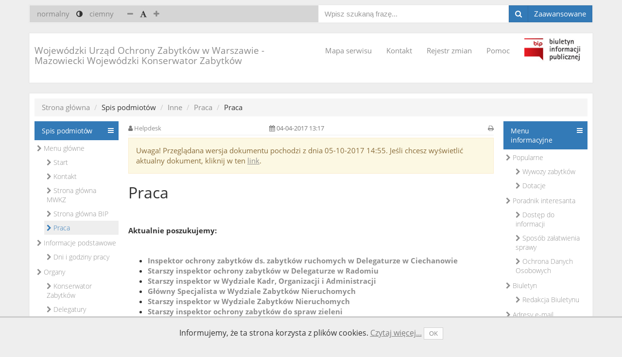

--- FILE ---
content_type: text/html; charset=UTF-8
request_url: https://bip.mwkz.pl/dokument/56?v=289
body_size: 47035
content:
<!DOCTYPE html>
<html>
<head lang="pl">
    <meta charset="utf-8">
    <meta name="viewport" content="width=device-width">
	<!-- Google tag (gtag.js) -->
<script async src="https://www.googletagmanager.com/gtag/js?id=G-0MD909RPC2"></script>
<script>
  window.dataLayer = window.dataLayer || [];
  function gtag(){dataLayer.push(arguments);}
  gtag('js', new Date());

  gtag('config', 'G-0MD909RPC2');
</script>
<meta http-equiv="Content-Security-Policy" content="upgrade-insecure-requests">
    <meta name="description" content="">
    <title>Praca - Wojewódzki Urząd Ochrony Zabytków w Warszawie - Mazowiecki Wojewódzki Konserwator Zabytków</title>
    
                                <style>/* iCheck plugin Minimal skin, blue
----------------------------------- */
.icheckbox_minimal-blue,
.iradio_minimal-blue {
    display: inline-block;
    *display: inline;
    vertical-align: middle;
    margin: 0;
    padding: 0;
    width: 18px;
    height: 18px;
    background: url('/assets/js/icheck/skins/minimal/blue.png') no-repeat;
    border: none;
    cursor: pointer;
}

.icheckbox_minimal-blue {
    background-position: 0 0;
}
    .icheckbox_minimal-blue.hover {
        background-position: -20px 0;
    }
    .icheckbox_minimal-blue.checked {
        background-position: -40px 0;
    }
    .icheckbox_minimal-blue.disabled {
        background-position: -60px 0;
        cursor: default;
    }
    .icheckbox_minimal-blue.checked.disabled {
        background-position: -80px 0;
    }

.iradio_minimal-blue {
    background-position: -100px 0;
}
    .iradio_minimal-blue.hover {
        background-position: -120px 0;
    }
    .iradio_minimal-blue.checked {
        background-position: -140px 0;
    }
    .iradio_minimal-blue.disabled {
        background-position: -160px 0;
        cursor: default;
    }
    .iradio_minimal-blue.checked.disabled {
        background-position: -180px 0;
    }

/* HiDPI support */
@media (-o-min-device-pixel-ratio: 5/4), (-webkit-min-device-pixel-ratio: 1.25), (min-resolution: 120dpi), (min-resolution: 1.25dppx) {
    .icheckbox_minimal-blue,
    .iradio_minimal-blue {
        background-image: url('/assets/js/icheck/skins/minimal/blue@2x.png');
        -webkit-background-size: 200px 20px;
        background-size: 200px 20px;
    }
}
.select2-container{box-sizing:border-box;display:inline-block;margin:0;position:relative;vertical-align:middle}.select2-container .select2-selection--single{box-sizing:border-box;cursor:pointer;display:block;height:28px;user-select:none;-webkit-user-select:none}.select2-container .select2-selection--single .select2-selection__rendered{display:block;padding-left:8px;padding-right:20px;overflow:hidden;text-overflow:ellipsis;white-space:nowrap}.select2-container .select2-selection--single .select2-selection__clear{position:relative}.select2-container[dir="rtl"] .select2-selection--single .select2-selection__rendered{padding-right:8px;padding-left:20px}.select2-container .select2-selection--multiple{box-sizing:border-box;cursor:pointer;display:block;min-height:32px;user-select:none;-webkit-user-select:none}.select2-container .select2-selection--multiple .select2-selection__rendered{display:inline-block;overflow:hidden;padding-left:8px;text-overflow:ellipsis;white-space:nowrap}.select2-container .select2-search--inline{float:left}.select2-container .select2-search--inline .select2-search__field{box-sizing:border-box;border:none;font-size:100%;margin-top:5px;padding:0}.select2-container .select2-search--inline .select2-search__field::-webkit-search-cancel-button{-webkit-appearance:none}.select2-dropdown{background-color:white;border:1px solid #aaa;border-radius:4px;box-sizing:border-box;display:block;position:absolute;left:-100000px;width:100%;z-index:1051}.select2-results{display:block}.select2-results__options{list-style:none;margin:0;padding:0}.select2-results__option{padding:6px;user-select:none;-webkit-user-select:none}.select2-results__option[aria-selected]{cursor:pointer}.select2-container--open .select2-dropdown{left:0}.select2-container--open .select2-dropdown--above{border-bottom:none;border-bottom-left-radius:0;border-bottom-right-radius:0}.select2-container--open .select2-dropdown--below{border-top:none;border-top-left-radius:0;border-top-right-radius:0}.select2-search--dropdown{display:block;padding:4px}.select2-search--dropdown .select2-search__field{padding:4px;width:100%;box-sizing:border-box}.select2-search--dropdown .select2-search__field::-webkit-search-cancel-button{-webkit-appearance:none}.select2-search--dropdown.select2-search--hide{display:none}.select2-close-mask{border:0;margin:0;padding:0;display:block;position:fixed;left:0;top:0;min-height:100%;min-width:100%;height:auto;width:auto;opacity:0;z-index:99;background-color:#fff;filter:alpha(opacity=0)}.select2-hidden-accessible{border:0 !important;clip:rect(0 0 0 0) !important;height:1px !important;margin:-1px !important;overflow:hidden !important;padding:0 !important;position:absolute !important;width:1px !important}.select2-container--default .select2-selection--single{background-color:#fff;border:1px solid #aaa;border-radius:4px}.select2-container--default .select2-selection--single .select2-selection__rendered{color:#444;line-height:28px}.select2-container--default .select2-selection--single .select2-selection__clear{cursor:pointer;float:right;font-weight:bold}.select2-container--default .select2-selection--single .select2-selection__placeholder{color:#999}.select2-container--default .select2-selection--single .select2-selection__arrow{height:26px;position:absolute;top:1px;right:1px;width:20px}.select2-container--default .select2-selection--single .select2-selection__arrow b{border-color:#888 transparent transparent transparent;border-style:solid;border-width:5px 4px 0 4px;height:0;left:50%;margin-left:-4px;margin-top:-2px;position:absolute;top:50%;width:0}.select2-container--default[dir="rtl"] .select2-selection--single .select2-selection__clear{float:left}.select2-container--default[dir="rtl"] .select2-selection--single .select2-selection__arrow{left:1px;right:auto}.select2-container--default.select2-container--disabled .select2-selection--single{background-color:#eee;cursor:default}.select2-container--default.select2-container--disabled .select2-selection--single .select2-selection__clear{display:none}.select2-container--default.select2-container--open .select2-selection--single .select2-selection__arrow b{border-color:transparent transparent #888 transparent;border-width:0 4px 5px 4px}.select2-container--default .select2-selection--multiple{background-color:white;border:1px solid #aaa;border-radius:4px;cursor:text}.select2-container--default .select2-selection--multiple .select2-selection__rendered{box-sizing:border-box;list-style:none;margin:0;padding:0 5px;width:100%}.select2-container--default .select2-selection--multiple .select2-selection__rendered li{list-style:none}.select2-container--default .select2-selection--multiple .select2-selection__placeholder{color:#999;margin-top:5px;float:left}.select2-container--default .select2-selection--multiple .select2-selection__clear{cursor:pointer;float:right;font-weight:bold;margin-top:5px;margin-right:10px}.select2-container--default .select2-selection--multiple .select2-selection__choice{background-color:#e4e4e4;border:1px solid #aaa;border-radius:4px;cursor:default;float:left;margin-right:5px;margin-top:5px;padding:0 5px}.select2-container--default .select2-selection--multiple .select2-selection__choice__remove{color:#999;cursor:pointer;display:inline-block;font-weight:bold;margin-right:2px}.select2-container--default .select2-selection--multiple .select2-selection__choice__remove:hover{color:#333}.select2-container--default[dir="rtl"] .select2-selection--multiple .select2-selection__choice,.select2-container--default[dir="rtl"] .select2-selection--multiple .select2-selection__placeholder,.select2-container--default[dir="rtl"] .select2-selection--multiple .select2-search--inline{float:right}.select2-container--default[dir="rtl"] .select2-selection--multiple .select2-selection__choice{margin-left:5px;margin-right:auto}.select2-container--default[dir="rtl"] .select2-selection--multiple .select2-selection__choice__remove{margin-left:2px;margin-right:auto}.select2-container--default.select2-container--focus .select2-selection--multiple{border:solid black 1px;outline:0}.select2-container--default.select2-container--disabled .select2-selection--multiple{background-color:#eee;cursor:default}.select2-container--default.select2-container--disabled .select2-selection__choice__remove{display:none}.select2-container--default.select2-container--open.select2-container--above .select2-selection--single,.select2-container--default.select2-container--open.select2-container--above .select2-selection--multiple{border-top-left-radius:0;border-top-right-radius:0}.select2-container--default.select2-container--open.select2-container--below .select2-selection--single,.select2-container--default.select2-container--open.select2-container--below .select2-selection--multiple{border-bottom-left-radius:0;border-bottom-right-radius:0}.select2-container--default .select2-search--dropdown .select2-search__field{border:1px solid #aaa}.select2-container--default .select2-search--inline .select2-search__field{background:transparent;border:none;outline:0;box-shadow:none;-webkit-appearance:textfield}.select2-container--default .select2-results>.select2-results__options{max-height:200px;overflow-y:auto}.select2-container--default .select2-results__option[role=group]{padding:0}.select2-container--default .select2-results__option[aria-disabled=true]{color:#999}.select2-container--default .select2-results__option[aria-selected=true]{background-color:#ddd}.select2-container--default .select2-results__option .select2-results__option{padding-left:1em}.select2-container--default .select2-results__option .select2-results__option .select2-results__group{padding-left:0}.select2-container--default .select2-results__option .select2-results__option .select2-results__option{margin-left:-1em;padding-left:2em}.select2-container--default .select2-results__option .select2-results__option .select2-results__option .select2-results__option{margin-left:-2em;padding-left:3em}.select2-container--default .select2-results__option .select2-results__option .select2-results__option .select2-results__option .select2-results__option{margin-left:-3em;padding-left:4em}.select2-container--default .select2-results__option .select2-results__option .select2-results__option .select2-results__option .select2-results__option .select2-results__option{margin-left:-4em;padding-left:5em}.select2-container--default .select2-results__option .select2-results__option .select2-results__option .select2-results__option .select2-results__option .select2-results__option .select2-results__option{margin-left:-5em;padding-left:6em}.select2-container--default .select2-results__option--highlighted[aria-selected]{background-color:#5897fb;color:white}.select2-container--default .select2-results__group{cursor:default;display:block;padding:6px}.select2-container--classic .select2-selection--single{background-color:#f7f7f7;border:1px solid #aaa;border-radius:4px;outline:0;background-image:-webkit-linear-gradient(top, #fff 50%, #eee 100%);background-image:-o-linear-gradient(top, #fff 50%, #eee 100%);background-image:linear-gradient(to bottom, #fff 50%, #eee 100%);background-repeat:repeat-x;filter:progid:DXImageTransform.Microsoft.gradient(startColorstr='#FFFFFFFF', endColorstr='#FFEEEEEE', GradientType=0)}.select2-container--classic .select2-selection--single:focus{border:1px solid #5897fb}.select2-container--classic .select2-selection--single .select2-selection__rendered{color:#444;line-height:28px}.select2-container--classic .select2-selection--single .select2-selection__clear{cursor:pointer;float:right;font-weight:bold;margin-right:10px}.select2-container--classic .select2-selection--single .select2-selection__placeholder{color:#999}.select2-container--classic .select2-selection--single .select2-selection__arrow{background-color:#ddd;border:none;border-left:1px solid #aaa;border-top-right-radius:4px;border-bottom-right-radius:4px;height:26px;position:absolute;top:1px;right:1px;width:20px;background-image:-webkit-linear-gradient(top, #eee 50%, #ccc 100%);background-image:-o-linear-gradient(top, #eee 50%, #ccc 100%);background-image:linear-gradient(to bottom, #eee 50%, #ccc 100%);background-repeat:repeat-x;filter:progid:DXImageTransform.Microsoft.gradient(startColorstr='#FFEEEEEE', endColorstr='#FFCCCCCC', GradientType=0)}.select2-container--classic .select2-selection--single .select2-selection__arrow b{border-color:#888 transparent transparent transparent;border-style:solid;border-width:5px 4px 0 4px;height:0;left:50%;margin-left:-4px;margin-top:-2px;position:absolute;top:50%;width:0}.select2-container--classic[dir="rtl"] .select2-selection--single .select2-selection__clear{float:left}.select2-container--classic[dir="rtl"] .select2-selection--single .select2-selection__arrow{border:none;border-right:1px solid #aaa;border-radius:0;border-top-left-radius:4px;border-bottom-left-radius:4px;left:1px;right:auto}.select2-container--classic.select2-container--open .select2-selection--single{border:1px solid #5897fb}.select2-container--classic.select2-container--open .select2-selection--single .select2-selection__arrow{background:transparent;border:none}.select2-container--classic.select2-container--open .select2-selection--single .select2-selection__arrow b{border-color:transparent transparent #888 transparent;border-width:0 4px 5px 4px}.select2-container--classic.select2-container--open.select2-container--above .select2-selection--single{border-top:none;border-top-left-radius:0;border-top-right-radius:0;background-image:-webkit-linear-gradient(top, #fff 0%, #eee 50%);background-image:-o-linear-gradient(top, #fff 0%, #eee 50%);background-image:linear-gradient(to bottom, #fff 0%, #eee 50%);background-repeat:repeat-x;filter:progid:DXImageTransform.Microsoft.gradient(startColorstr='#FFFFFFFF', endColorstr='#FFEEEEEE', GradientType=0)}.select2-container--classic.select2-container--open.select2-container--below .select2-selection--single{border-bottom:none;border-bottom-left-radius:0;border-bottom-right-radius:0;background-image:-webkit-linear-gradient(top, #eee 50%, #fff 100%);background-image:-o-linear-gradient(top, #eee 50%, #fff 100%);background-image:linear-gradient(to bottom, #eee 50%, #fff 100%);background-repeat:repeat-x;filter:progid:DXImageTransform.Microsoft.gradient(startColorstr='#FFEEEEEE', endColorstr='#FFFFFFFF', GradientType=0)}.select2-container--classic .select2-selection--multiple{background-color:white;border:1px solid #aaa;border-radius:4px;cursor:text;outline:0}.select2-container--classic .select2-selection--multiple:focus{border:1px solid #5897fb}.select2-container--classic .select2-selection--multiple .select2-selection__rendered{list-style:none;margin:0;padding:0 5px}.select2-container--classic .select2-selection--multiple .select2-selection__clear{display:none}.select2-container--classic .select2-selection--multiple .select2-selection__choice{background-color:#e4e4e4;border:1px solid #aaa;border-radius:4px;cursor:default;float:left;margin-right:5px;margin-top:5px;padding:0 5px}.select2-container--classic .select2-selection--multiple .select2-selection__choice__remove{color:#888;cursor:pointer;display:inline-block;font-weight:bold;margin-right:2px}.select2-container--classic .select2-selection--multiple .select2-selection__choice__remove:hover{color:#555}.select2-container--classic[dir="rtl"] .select2-selection--multiple .select2-selection__choice{float:right}.select2-container--classic[dir="rtl"] .select2-selection--multiple .select2-selection__choice{margin-left:5px;margin-right:auto}.select2-container--classic[dir="rtl"] .select2-selection--multiple .select2-selection__choice__remove{margin-left:2px;margin-right:auto}.select2-container--classic.select2-container--open .select2-selection--multiple{border:1px solid #5897fb}.select2-container--classic.select2-container--open.select2-container--above .select2-selection--multiple{border-top:none;border-top-left-radius:0;border-top-right-radius:0}.select2-container--classic.select2-container--open.select2-container--below .select2-selection--multiple{border-bottom:none;border-bottom-left-radius:0;border-bottom-right-radius:0}.select2-container--classic .select2-search--dropdown .select2-search__field{border:1px solid #aaa;outline:0}.select2-container--classic .select2-search--inline .select2-search__field{outline:0;box-shadow:none}.select2-container--classic .select2-dropdown{background-color:#fff;border:1px solid transparent}.select2-container--classic .select2-dropdown--above{border-bottom:none}.select2-container--classic .select2-dropdown--below{border-top:none}.select2-container--classic .select2-results>.select2-results__options{max-height:200px;overflow-y:auto}.select2-container--classic .select2-results__option[role=group]{padding:0}.select2-container--classic .select2-results__option[aria-disabled=true]{color:grey}.select2-container--classic .select2-results__option--highlighted[aria-selected]{background-color:#3875d7;color:#fff}.select2-container--classic .select2-results__group{cursor:default;display:block;padding:6px}.select2-container--classic.select2-container--open .select2-dropdown{border-color:#5897fb}
/*! Select2 Bootstrap Theme v0.1.0-beta.8 | MIT License | github.com/select2/select2-bootstrap-theme */.select2-container--bootstrap{display:block}.select2-container--bootstrap .select2-selection{-webkit-box-shadow:inset 0 1px 1px rgba(0,0,0,0.075);box-shadow:inset 0 1px 1px rgba(0,0,0,0.075);background-color:#fff;border:1px solid #ccc;border-radius:4px;color:#555555;font-family:"Helvetica Neue", Helvetica, Arial, sans-serif;font-size:14px;outline:0}.select2-container--bootstrap .select2-selection.form-control{border-radius:4px}.select2-container--bootstrap .select2-search--dropdown .select2-search__field{-webkit-box-shadow:inset 0 1px 1px rgba(0,0,0,0.075);box-shadow:inset 0 1px 1px rgba(0,0,0,0.075);background-color:#fff;border:1px solid #ccc;border-radius:4px;color:#555555;font-family:"Helvetica Neue", Helvetica, Arial, sans-serif;font-size:14px}.select2-container--bootstrap .select2-search__field{outline:0}.select2-container--bootstrap .select2-search__field::-webkit-input-placeholder{color:#999}.select2-container--bootstrap .select2-search__field:-moz-placeholder{color:#999}.select2-container--bootstrap .select2-search__field::-moz-placeholder{color:#999;opacity:1}.select2-container--bootstrap .select2-search__field:-ms-input-placeholder{color:#999}.select2-container--bootstrap .select2-results__option[role=group]{padding:0}.select2-container--bootstrap .select2-results__option[aria-disabled=true]{color:#777777;cursor:not-allowed}.select2-container--bootstrap .select2-results__option[aria-selected=true]{background-color:#f5f5f5;color:#262626}.select2-container--bootstrap .select2-results__option--highlighted[aria-selected]{background-color:#337ab7;color:#fff}.select2-container--bootstrap .select2-results__option .select2-results__option{padding:6px 12px}.select2-container--bootstrap .select2-results__option .select2-results__option .select2-results__group{padding-left:0}.select2-container--bootstrap .select2-results__option .select2-results__option .select2-results__option{margin-left:-12px;padding-left:24px}.select2-container--bootstrap .select2-results__option .select2-results__option .select2-results__option .select2-results__option{margin-left:-24px;padding-left:36px}.select2-container--bootstrap .select2-results__option .select2-results__option .select2-results__option .select2-results__option .select2-results__option{margin-left:-36px;padding-left:48px}.select2-container--bootstrap .select2-results__option .select2-results__option .select2-results__option .select2-results__option .select2-results__option .select2-results__option{margin-left:-48px;padding-left:60px}.select2-container--bootstrap .select2-results__option .select2-results__option .select2-results__option .select2-results__option .select2-results__option .select2-results__option .select2-results__option{margin-left:-60px;padding-left:72px}.select2-container--bootstrap .select2-results__group{color:#777777;display:block;padding:6px 12px;font-size:12px;line-height:1.428571429;white-space:nowrap}.select2-container--bootstrap.select2-container--focus .select2-selection,.select2-container--bootstrap.select2-container--open .select2-selection{-webkit-box-shadow:inset 0 1px 1px rgba(0,0,0,0.075),0 0 8px rgba(102,175,233,0.6);box-shadow:inset 0 1px 1px rgba(0,0,0,0.075),0 0 8px rgba(102,175,233,0.6);-webkit-transition:border-color ease-in-out 0.15s, box-shadow ease-in-out 0.15s;-o-transition:border-color ease-in-out 0.15s, box-shadow ease-in-out 0.15s;-webkit-transition:border-color ease-in-out 0.15s, -webkit-box-shadow ease-in-out 0.15s;transition:border-color ease-in-out 0.15s, -webkit-box-shadow ease-in-out 0.15s;transition:border-color ease-in-out 0.15s, box-shadow ease-in-out 0.15s;transition:border-color ease-in-out 0.15s, box-shadow ease-in-out 0.15s, -webkit-box-shadow ease-in-out 0.15s;border-color:#66afe9}.select2-container--bootstrap.select2-container--open .select2-selection .select2-selection__arrow b{border-color:transparent transparent #999 transparent;border-width:0 4px 4px 4px}.select2-container--bootstrap.select2-container--open.select2-container--below .select2-selection{border-bottom-right-radius:0;border-bottom-left-radius:0;border-bottom-color:transparent}.select2-container--bootstrap.select2-container--open.select2-container--above .select2-selection{border-top-right-radius:0;border-top-left-radius:0;border-top-color:transparent}.select2-container--bootstrap .select2-selection__clear{color:#999;cursor:pointer;float:right;font-weight:bold;margin-right:10px}.select2-container--bootstrap .select2-selection__clear:hover{color:#333}.select2-container--bootstrap.select2-container--disabled .select2-selection{border-color:#ccc;-webkit-box-shadow:none;box-shadow:none}.select2-container--bootstrap.select2-container--disabled .select2-selection,.select2-container--bootstrap.select2-container--disabled .select2-search__field{cursor:not-allowed}.select2-container--bootstrap.select2-container--disabled .select2-selection,.select2-container--bootstrap.select2-container--disabled .select2-selection--multiple .select2-selection__choice{background-color:#eeeeee}.select2-container--bootstrap.select2-container--disabled .select2-selection__clear,.select2-container--bootstrap.select2-container--disabled .select2-selection--multiple .select2-selection__choice__remove{display:none}.select2-container--bootstrap .select2-dropdown{-webkit-box-shadow:0 6px 12px rgba(0,0,0,0.175);box-shadow:0 6px 12px rgba(0,0,0,0.175);border-color:#66afe9;overflow-x:hidden;margin-top:-1px}.select2-container--bootstrap .select2-dropdown--above{margin-top:1px}.select2-container--bootstrap .select2-results>.select2-results__options{max-height:200px;overflow-y:auto}.select2-container--bootstrap .select2-selection--single{height:34px;line-height:1.428571429;padding:6px 24px 6px 12px}.select2-container--bootstrap .select2-selection--single .select2-selection__arrow{position:absolute;bottom:0;right:12px;top:0;width:4px}.select2-container--bootstrap .select2-selection--single .select2-selection__arrow b{border-color:#999 transparent transparent transparent;border-style:solid;border-width:4px 4px 0 4px;height:0;left:0;margin-left:-4px;margin-top:-2px;position:absolute;top:50%;width:0}.select2-container--bootstrap .select2-selection--single .select2-selection__rendered{color:#555555;padding:0}.select2-container--bootstrap .select2-selection--single .select2-selection__placeholder{color:#999}.select2-container--bootstrap .select2-selection--multiple{min-height:34px;padding:0;height:auto}.select2-container--bootstrap .select2-selection--multiple .select2-selection__rendered{-webkit-box-sizing:border-box;-moz-box-sizing:border-box;box-sizing:border-box;display:block;line-height:1.428571429;list-style:none;margin:0;overflow:hidden;padding:0;width:100%;text-overflow:ellipsis;white-space:nowrap}.select2-container--bootstrap .select2-selection--multiple .select2-selection__placeholder{color:#999;float:left;margin-top:5px}.select2-container--bootstrap .select2-selection--multiple .select2-selection__choice{color:#555555;background:#fff;border:1px solid #ccc;border-radius:4px;cursor:default;float:left;margin:5px 0 0 6px;padding:0 6px}.select2-container--bootstrap .select2-selection--multiple .select2-search--inline .select2-search__field{background:transparent;padding:0 12px;height:32px;line-height:1.428571429;margin-top:0;min-width:5em}.select2-container--bootstrap .select2-selection--multiple .select2-selection__choice__remove{color:#999;cursor:pointer;display:inline-block;font-weight:bold;margin-right:3px}.select2-container--bootstrap .select2-selection--multiple .select2-selection__choice__remove:hover{color:#333}.select2-container--bootstrap .select2-selection--multiple .select2-selection__clear{margin-top:6px}.select2-container--bootstrap .select2-selection--single.input-sm,.input-group-sm .select2-container--bootstrap .select2-selection--single,.form-group-sm .select2-container--bootstrap .select2-selection--single{border-radius:3px;font-size:12px;height:30px;line-height:1.5;padding:5px 22px 5px 10px}.select2-container--bootstrap .select2-selection--single.input-sm .select2-selection__arrow b,.input-group-sm .select2-container--bootstrap .select2-selection--single .select2-selection__arrow b,.form-group-sm .select2-container--bootstrap .select2-selection--single .select2-selection__arrow b{margin-left:-5px}.select2-container--bootstrap .select2-selection--multiple.input-sm,.input-group-sm .select2-container--bootstrap .select2-selection--multiple,.form-group-sm .select2-container--bootstrap .select2-selection--multiple{min-height:30px;border-radius:3px}.select2-container--bootstrap .select2-selection--multiple.input-sm .select2-selection__choice,.input-group-sm .select2-container--bootstrap .select2-selection--multiple .select2-selection__choice,.form-group-sm .select2-container--bootstrap .select2-selection--multiple .select2-selection__choice{font-size:12px;line-height:1.5;margin:4px 0 0 5px;padding:0 5px}.select2-container--bootstrap .select2-selection--multiple.input-sm .select2-search--inline .select2-search__field,.input-group-sm .select2-container--bootstrap .select2-selection--multiple .select2-search--inline .select2-search__field,.form-group-sm .select2-container--bootstrap .select2-selection--multiple .select2-search--inline .select2-search__field{padding:0 10px;font-size:12px;height:28px;line-height:1.5}.select2-container--bootstrap .select2-selection--multiple.input-sm .select2-selection__clear,.input-group-sm .select2-container--bootstrap .select2-selection--multiple .select2-selection__clear,.form-group-sm .select2-container--bootstrap .select2-selection--multiple .select2-selection__clear{margin-top:5px}.select2-container--bootstrap .select2-selection--single.input-lg,.input-group-lg .select2-container--bootstrap .select2-selection--single,.form-group-lg .select2-container--bootstrap .select2-selection--single{border-radius:6px;font-size:18px;height:46px;line-height:1.3333333;padding:10px 31px 10px 16px}.select2-container--bootstrap .select2-selection--single.input-lg .select2-selection__arrow,.input-group-lg .select2-container--bootstrap .select2-selection--single .select2-selection__arrow,.form-group-lg .select2-container--bootstrap .select2-selection--single .select2-selection__arrow{width:5px}.select2-container--bootstrap .select2-selection--single.input-lg .select2-selection__arrow b,.input-group-lg .select2-container--bootstrap .select2-selection--single .select2-selection__arrow b,.form-group-lg .select2-container--bootstrap .select2-selection--single .select2-selection__arrow b{border-width:5px 5px 0 5px;margin-left:-5px;margin-left:-10px;margin-top:-2.5px}.select2-container--bootstrap .select2-selection--multiple.input-lg,.input-group-lg .select2-container--bootstrap .select2-selection--multiple,.form-group-lg .select2-container--bootstrap .select2-selection--multiple{min-height:46px;border-radius:6px}.select2-container--bootstrap .select2-selection--multiple.input-lg .select2-selection__choice,.input-group-lg .select2-container--bootstrap .select2-selection--multiple .select2-selection__choice,.form-group-lg .select2-container--bootstrap .select2-selection--multiple .select2-selection__choice{font-size:18px;line-height:1.3333333;border-radius:4px;margin:9px 0 0 8px;padding:0 10px}.select2-container--bootstrap .select2-selection--multiple.input-lg .select2-search--inline .select2-search__field,.input-group-lg .select2-container--bootstrap .select2-selection--multiple .select2-search--inline .select2-search__field,.form-group-lg .select2-container--bootstrap .select2-selection--multiple .select2-search--inline .select2-search__field{padding:0 16px;font-size:18px;height:44px;line-height:1.3333333}.select2-container--bootstrap .select2-selection--multiple.input-lg .select2-selection__clear,.input-group-lg .select2-container--bootstrap .select2-selection--multiple .select2-selection__clear,.form-group-lg .select2-container--bootstrap .select2-selection--multiple .select2-selection__clear{margin-top:10px}.select2-container--bootstrap .select2-selection.input-lg.select2-container--open .select2-selection--single .select2-selection__arrow b{border-color:transparent transparent #999 transparent;border-width:0 5px 5px 5px}.input-group-lg .select2-container--bootstrap .select2-selection.select2-container--open .select2-selection--single .select2-selection__arrow b{border-color:transparent transparent #999 transparent;border-width:0 5px 5px 5px}.select2-container--bootstrap[dir="rtl"] .select2-selection--single{padding-left:24px;padding-right:12px}.select2-container--bootstrap[dir="rtl"] .select2-selection--single .select2-selection__rendered{padding-right:0;padding-left:0;text-align:right}.select2-container--bootstrap[dir="rtl"] .select2-selection--single .select2-selection__clear{float:left}.select2-container--bootstrap[dir="rtl"] .select2-selection--single .select2-selection__arrow{left:12px;right:auto}.select2-container--bootstrap[dir="rtl"] .select2-selection--single .select2-selection__arrow b{margin-left:0}.select2-container--bootstrap[dir="rtl"] .select2-selection--multiple .select2-selection__choice,.select2-container--bootstrap[dir="rtl"] .select2-selection--multiple .select2-selection__placeholder{float:right}.select2-container--bootstrap[dir="rtl"] .select2-selection--multiple .select2-selection__choice{margin-left:0;margin-right:6px}.select2-container--bootstrap[dir="rtl"] .select2-selection--multiple .select2-selection__choice__remove{margin-left:2px;margin-right:auto}.has-warning .select2-dropdown,.has-warning .select2-selection{border-color:#8a6d3b}.has-warning .select2-container--focus .select2-selection,.has-warning .select2-container--open .select2-selection{-webkit-box-shadow:inset 0 1px 1px rgba(0,0,0,0.075),0 0 6px #c0a16b;box-shadow:inset 0 1px 1px rgba(0,0,0,0.075),0 0 6px #c0a16b;border-color:#66512c}.has-warning.select2-drop-active{border-color:#66512c}.has-warning.select2-drop-active.select2-drop.select2-drop-above{border-top-color:#66512c}.has-error .select2-dropdown,.has-error .select2-selection{border-color:#a94442}.has-error .select2-container--focus .select2-selection,.has-error .select2-container--open .select2-selection{-webkit-box-shadow:inset 0 1px 1px rgba(0,0,0,0.075),0 0 6px #ce8483;box-shadow:inset 0 1px 1px rgba(0,0,0,0.075),0 0 6px #ce8483;border-color:#843534}.has-error.select2-drop-active{border-color:#843534}.has-error.select2-drop-active.select2-drop.select2-drop-above{border-top-color:#843534}.has-success .select2-dropdown,.has-success .select2-selection{border-color:#3c763d}.has-success .select2-container--focus .select2-selection,.has-success .select2-container--open .select2-selection{-webkit-box-shadow:inset 0 1px 1px rgba(0,0,0,0.075),0 0 6px #67b168;box-shadow:inset 0 1px 1px rgba(0,0,0,0.075),0 0 6px #67b168;border-color:#2b542c}.has-success.select2-drop-active{border-color:#2b542c}.has-success.select2-drop-active.select2-drop.select2-drop-above{border-top-color:#2b542c}.input-group .select2-container--bootstrap{display:table;table-layout:fixed;position:relative;z-index:2;float:left;width:100%;margin-bottom:0}.input-group .select2-container--bootstrap.select2-container--open,.input-group .select2-container--bootstrap.select2-container--focus{z-index:3}.input-group.select2-bootstrap-prepend .select2-container--bootstrap .select2-selection{border-bottom-left-radius:0;border-top-left-radius:0}.input-group.select2-bootstrap-append .select2-container--bootstrap .select2-selection{border-bottom-right-radius:0;border-top-right-radius:0}.select2-bootstrap-append .select2-container--bootstrap,.select2-bootstrap-append .input-group-btn,.select2-bootstrap-append .input-group-btn .btn,.select2-bootstrap-prepend .select2-container--bootstrap,.select2-bootstrap-prepend .input-group-btn,.select2-bootstrap-prepend .input-group-btn .btn{vertical-align:top}.form-control.select2-hidden-accessible{position:absolute !important;width:1px !important}.form-inline .select2-container--bootstrap{display:inline-block}

@font-face{font-family:'Open Sans';font-style:normal;font-weight:300;src:url("/assets/fonts/open-sans-v13-latin_latin-ext-300.eot");src:local("Open Sans Light"),local("OpenSans-Light"),url("/assets/fonts/open-sans-v13-latin_latin-ext-300.eot?#iefix") format("embedded-opentype"),url("/assets/fonts/open-sans-v13-latin_latin-ext-300.woff2") format("woff2"),url("/assets/fonts/open-sans-v13-latin_latin-ext-300.woff") format("woff"),url("/assets/fonts/open-sans-v13-latin_latin-ext-300.ttf") format("truetype"),url("/assets/fonts/open-sans-v13-latin_latin-ext-300.svg#OpenSans") format("svg")}@font-face{font-family:'Open Sans';font-style:normal;font-weight:400;src:url("/assets/fonts/open-sans-v13-latin_latin-ext-regular.eot");src:local("Open Sans"),local("OpenSans"),url("/assets/fonts/open-sans-v13-latin_latin-ext-regular.eot?#iefix") format("embedded-opentype"),url("/assets/fonts/open-sans-v13-latin_latin-ext-regular.woff2") format("woff2"),url("/assets/fonts/open-sans-v13-latin_latin-ext-regular.woff") format("woff"),url("/assets/fonts/open-sans-v13-latin_latin-ext-regular.ttf") format("truetype"),url("/assets/fonts/open-sans-v13-latin_latin-ext-regular.svg#OpenSans") format("svg")}@font-face{font-family:'Open Sans';font-style:normal;font-weight:700;src:url("/assets/fonts/open-sans-v13-latin_latin-ext-700.eot");src:local("Open Sans Bold"),local("OpenSans-Bold"),url("/assets/fonts/open-sans-v13-latin_latin-ext-700.eot?#iefix") format("embedded-opentype"),url("/assets/fonts/open-sans-v13-latin_latin-ext-700.woff2") format("woff2"),url("/assets/fonts/open-sans-v13-latin_latin-ext-700.woff") format("woff"),url("/assets/fonts/open-sans-v13-latin_latin-ext-700.ttf") format("truetype"),url("/assets/fonts/open-sans-v13-latin_latin-ext-700.svg#OpenSans") format("svg")}/*!
 *  Font Awesome 4.7.0 by @davegandy - http://fontawesome.io - @fontawesome
 *  License - http://fontawesome.io/license (Font: SIL OFL 1.1, CSS: MIT License)
 */@font-face{font-family:'FontAwesome';src:url("/assets/fonts/fontawesome-webfont.eot?v=4.7.0");src:url("/assets/fonts/fontawesome-webfont.eot?#iefix&v=4.7.0") format("embedded-opentype"),url("/assets/fonts/fontawesome-webfont.woff2?v=4.7.0") format("woff2"),url("/assets/fonts/fontawesome-webfont.woff?v=4.7.0") format("woff"),url("/assets/fonts/fontawesome-webfont.ttf?v=4.7.0") format("truetype"),url("/assets/fonts/fontawesome-webfont.svg?v=4.7.0#fontawesomeregular") format("svg");font-weight:normal;font-style:normal}.fa{display:inline-block;font:normal normal normal 14px/1 FontAwesome;font-size:inherit;text-rendering:auto;-webkit-font-smoothing:antialiased;-moz-osx-font-smoothing:grayscale}.fa-lg{font-size:1.33333em;line-height:.75em;vertical-align:-15%}.fa-2x{font-size:2em}.fa-3x{font-size:3em}.fa-4x{font-size:4em}.fa-5x{font-size:5em}.fa-fw{width:1.28571em;text-align:center}.fa-ul{padding-left:0;margin-left:2.14286em;list-style-type:none}.fa-ul>li{position:relative}.fa-li{position:absolute;left:-2.14286em;width:2.14286em;top:.14286em;text-align:center}.fa-li.fa-lg{left:-1.85714em}.fa-border{padding:.2em .25em .15em;border:solid 0.08em #eee;border-radius:.1em}.fa-pull-left{float:left}.fa-pull-right{float:right}.fa.fa-pull-left{margin-right:.3em}.fa.fa-pull-right{margin-left:.3em}.pull-right{float:right}.pull-left{float:left}.fa.pull-left{margin-right:.3em}.fa.pull-right{margin-left:.3em}.fa-spin{-webkit-animation:fa-spin 2s infinite linear;animation:fa-spin 2s infinite linear}.fa-pulse{-webkit-animation:fa-spin 1s infinite steps(8);animation:fa-spin 1s infinite steps(8)}@-webkit-keyframes fa-spin{0%{-webkit-transform:rotate(0deg);transform:rotate(0deg)}100%{-webkit-transform:rotate(359deg);transform:rotate(359deg)}}@keyframes fa-spin{0%{-webkit-transform:rotate(0deg);transform:rotate(0deg)}100%{-webkit-transform:rotate(359deg);transform:rotate(359deg)}}.fa-rotate-90{-ms-filter:"progid:DXImageTransform.Microsoft.BasicImage(rotation=1)";-webkit-transform:rotate(90deg);-ms-transform:rotate(90deg);transform:rotate(90deg)}.fa-rotate-180{-ms-filter:"progid:DXImageTransform.Microsoft.BasicImage(rotation=2)";-webkit-transform:rotate(180deg);-ms-transform:rotate(180deg);transform:rotate(180deg)}.fa-rotate-270{-ms-filter:"progid:DXImageTransform.Microsoft.BasicImage(rotation=3)";-webkit-transform:rotate(270deg);-ms-transform:rotate(270deg);transform:rotate(270deg)}.fa-flip-horizontal{-ms-filter:"progid:DXImageTransform.Microsoft.BasicImage(rotation=0, mirror=1)";-webkit-transform:scale(-1, 1);-ms-transform:scale(-1, 1);transform:scale(-1, 1)}.fa-flip-vertical{-ms-filter:"progid:DXImageTransform.Microsoft.BasicImage(rotation=2, mirror=1)";-webkit-transform:scale(1, -1);-ms-transform:scale(1, -1);transform:scale(1, -1)}:root .fa-rotate-90,:root .fa-rotate-180,:root .fa-rotate-270,:root .fa-flip-horizontal,:root .fa-flip-vertical{filter:none}.fa-stack{position:relative;display:inline-block;width:2em;height:2em;line-height:2em;vertical-align:middle}.fa-stack-1x,.fa-stack-2x{position:absolute;left:0;width:100%;text-align:center}.fa-stack-1x{line-height:inherit}.fa-stack-2x{font-size:2em}.fa-inverse{color:#fff}.fa-glass:before{content:""}.fa-music:before{content:""}.fa-search:before{content:""}.fa-envelope-o:before{content:""}.fa-heart:before{content:""}.fa-star:before{content:""}.fa-star-o:before{content:""}.fa-user:before{content:""}.fa-film:before{content:""}.fa-th-large:before{content:""}.fa-th:before{content:""}.fa-th-list:before{content:""}.fa-check:before{content:""}.fa-remove:before,.fa-close:before,.fa-times:before{content:""}.fa-search-plus:before{content:""}.fa-search-minus:before{content:""}.fa-power-off:before{content:""}.fa-signal:before{content:""}.fa-gear:before,.fa-cog:before{content:""}.fa-trash-o:before{content:""}.fa-home:before{content:""}.fa-file-o:before{content:""}.fa-clock-o:before{content:""}.fa-road:before{content:""}.fa-download:before{content:""}.fa-arrow-circle-o-down:before{content:""}.fa-arrow-circle-o-up:before{content:""}.fa-inbox:before{content:""}.fa-play-circle-o:before{content:""}.fa-rotate-right:before,.fa-repeat:before{content:""}.fa-refresh:before{content:""}.fa-list-alt:before{content:""}.fa-lock:before{content:""}.fa-flag:before{content:""}.fa-headphones:before{content:""}.fa-volume-off:before{content:""}.fa-volume-down:before{content:""}.fa-volume-up:before{content:""}.fa-qrcode:before{content:""}.fa-barcode:before{content:""}.fa-tag:before{content:""}.fa-tags:before{content:""}.fa-book:before{content:""}.fa-bookmark:before{content:""}.fa-print:before{content:""}.fa-camera:before{content:""}.fa-font:before{content:""}.fa-bold:before{content:""}.fa-italic:before{content:""}.fa-text-height:before{content:""}.fa-text-width:before{content:""}.fa-align-left:before{content:""}.fa-align-center:before{content:""}.fa-align-right:before{content:""}.fa-align-justify:before{content:""}.fa-list:before{content:""}.fa-dedent:before,.fa-outdent:before{content:""}.fa-indent:before{content:""}.fa-video-camera:before{content:""}.fa-photo:before,.fa-image:before,.fa-picture-o:before{content:""}.fa-pencil:before{content:""}.fa-map-marker:before{content:""}.fa-adjust:before{content:""}.fa-tint:before{content:""}.fa-edit:before,.fa-pencil-square-o:before{content:""}.fa-share-square-o:before{content:""}.fa-check-square-o:before{content:""}.fa-arrows:before{content:""}.fa-step-backward:before{content:""}.fa-fast-backward:before{content:""}.fa-backward:before{content:""}.fa-play:before{content:""}.fa-pause:before{content:""}.fa-stop:before{content:""}.fa-forward:before{content:""}.fa-fast-forward:before{content:""}.fa-step-forward:before{content:""}.fa-eject:before{content:""}.fa-chevron-left:before{content:""}.fa-chevron-right:before{content:""}.fa-plus-circle:before{content:""}.fa-minus-circle:before{content:""}.fa-times-circle:before{content:""}.fa-check-circle:before{content:""}.fa-question-circle:before{content:""}.fa-info-circle:before{content:""}.fa-crosshairs:before{content:""}.fa-times-circle-o:before{content:""}.fa-check-circle-o:before{content:""}.fa-ban:before{content:""}.fa-arrow-left:before{content:""}.fa-arrow-right:before{content:""}.fa-arrow-up:before{content:""}.fa-arrow-down:before{content:""}.fa-mail-forward:before,.fa-share:before{content:""}.fa-expand:before{content:""}.fa-compress:before{content:""}.fa-plus:before{content:""}.fa-minus:before{content:""}.fa-asterisk:before{content:""}.fa-exclamation-circle:before{content:""}.fa-gift:before{content:""}.fa-leaf:before{content:""}.fa-fire:before{content:""}.fa-eye:before{content:""}.fa-eye-slash:before{content:""}.fa-warning:before,.fa-exclamation-triangle:before{content:""}.fa-plane:before{content:""}.fa-calendar:before{content:""}.fa-random:before{content:""}.fa-comment:before{content:""}.fa-magnet:before{content:""}.fa-chevron-up:before{content:""}.fa-chevron-down:before{content:""}.fa-retweet:before{content:""}.fa-shopping-cart:before{content:""}.fa-folder:before{content:""}.fa-folder-open:before{content:""}.fa-arrows-v:before{content:""}.fa-arrows-h:before{content:""}.fa-bar-chart-o:before,.fa-bar-chart:before{content:""}.fa-twitter-square:before{content:""}.fa-facebook-square:before{content:""}.fa-camera-retro:before{content:""}.fa-key:before{content:""}.fa-gears:before,.fa-cogs:before{content:""}.fa-comments:before{content:""}.fa-thumbs-o-up:before{content:""}.fa-thumbs-o-down:before{content:""}.fa-star-half:before{content:""}.fa-heart-o:before{content:""}.fa-sign-out:before{content:""}.fa-linkedin-square:before{content:""}.fa-thumb-tack:before{content:""}.fa-external-link:before{content:""}.fa-sign-in:before{content:""}.fa-trophy:before{content:""}.fa-github-square:before{content:""}.fa-upload:before{content:""}.fa-lemon-o:before{content:""}.fa-phone:before{content:""}.fa-square-o:before{content:""}.fa-bookmark-o:before{content:""}.fa-phone-square:before{content:""}.fa-twitter:before{content:""}.fa-facebook-f:before,.fa-facebook:before{content:""}.fa-github:before{content:""}.fa-unlock:before{content:""}.fa-credit-card:before{content:""}.fa-feed:before,.fa-rss:before{content:""}.fa-hdd-o:before{content:""}.fa-bullhorn:before{content:""}.fa-bell:before{content:""}.fa-certificate:before{content:""}.fa-hand-o-right:before{content:""}.fa-hand-o-left:before{content:""}.fa-hand-o-up:before{content:""}.fa-hand-o-down:before{content:""}.fa-arrow-circle-left:before{content:""}.fa-arrow-circle-right:before{content:""}.fa-arrow-circle-up:before{content:""}.fa-arrow-circle-down:before{content:""}.fa-globe:before{content:""}.fa-wrench:before{content:""}.fa-tasks:before{content:""}.fa-filter:before{content:""}.fa-briefcase:before{content:""}.fa-arrows-alt:before{content:""}.fa-group:before,.fa-users:before{content:""}.fa-chain:before,.fa-link:before{content:""}.fa-cloud:before{content:""}.fa-flask:before{content:""}.fa-cut:before,.fa-scissors:before{content:""}.fa-copy:before,.fa-files-o:before{content:""}.fa-paperclip:before{content:""}.fa-save:before,.fa-floppy-o:before{content:""}.fa-square:before{content:""}.fa-navicon:before,.fa-reorder:before,.fa-bars:before{content:""}.fa-list-ul:before{content:""}.fa-list-ol:before{content:""}.fa-strikethrough:before{content:""}.fa-underline:before{content:""}.fa-table:before{content:""}.fa-magic:before{content:""}.fa-truck:before{content:""}.fa-pinterest:before{content:""}.fa-pinterest-square:before{content:""}.fa-google-plus-square:before{content:""}.fa-google-plus:before{content:""}.fa-money:before{content:""}.fa-caret-down:before{content:""}.fa-caret-up:before{content:""}.fa-caret-left:before{content:""}.fa-caret-right:before{content:""}.fa-columns:before{content:""}.fa-unsorted:before,.fa-sort:before{content:""}.fa-sort-down:before,.fa-sort-desc:before{content:""}.fa-sort-up:before,.fa-sort-asc:before{content:""}.fa-envelope:before{content:""}.fa-linkedin:before{content:""}.fa-rotate-left:before,.fa-undo:before{content:""}.fa-legal:before,.fa-gavel:before{content:""}.fa-dashboard:before,.fa-tachometer:before{content:""}.fa-comment-o:before{content:""}.fa-comments-o:before{content:""}.fa-flash:before,.fa-bolt:before{content:""}.fa-sitemap:before{content:""}.fa-umbrella:before{content:""}.fa-paste:before,.fa-clipboard:before{content:""}.fa-lightbulb-o:before{content:""}.fa-exchange:before{content:""}.fa-cloud-download:before{content:""}.fa-cloud-upload:before{content:""}.fa-user-md:before{content:""}.fa-stethoscope:before{content:""}.fa-suitcase:before{content:""}.fa-bell-o:before{content:""}.fa-coffee:before{content:""}.fa-cutlery:before{content:""}.fa-file-text-o:before{content:""}.fa-building-o:before{content:""}.fa-hospital-o:before{content:""}.fa-ambulance:before{content:""}.fa-medkit:before{content:""}.fa-fighter-jet:before{content:""}.fa-beer:before{content:""}.fa-h-square:before{content:""}.fa-plus-square:before{content:""}.fa-angle-double-left:before{content:""}.fa-angle-double-right:before{content:""}.fa-angle-double-up:before{content:""}.fa-angle-double-down:before{content:""}.fa-angle-left:before{content:""}.fa-angle-right:before{content:""}.fa-angle-up:before{content:""}.fa-angle-down:before{content:""}.fa-desktop:before{content:""}.fa-laptop:before{content:""}.fa-tablet:before{content:""}.fa-mobile-phone:before,.fa-mobile:before{content:""}.fa-circle-o:before{content:""}.fa-quote-left:before{content:""}.fa-quote-right:before{content:""}.fa-spinner:before{content:""}.fa-circle:before{content:""}.fa-mail-reply:before,.fa-reply:before{content:""}.fa-github-alt:before{content:""}.fa-folder-o:before{content:""}.fa-folder-open-o:before{content:""}.fa-smile-o:before{content:""}.fa-frown-o:before{content:""}.fa-meh-o:before{content:""}.fa-gamepad:before{content:""}.fa-keyboard-o:before{content:""}.fa-flag-o:before{content:""}.fa-flag-checkered:before{content:""}.fa-terminal:before{content:""}.fa-code:before{content:""}.fa-mail-reply-all:before,.fa-reply-all:before{content:""}.fa-star-half-empty:before,.fa-star-half-full:before,.fa-star-half-o:before{content:""}.fa-location-arrow:before{content:""}.fa-crop:before{content:""}.fa-code-fork:before{content:""}.fa-unlink:before,.fa-chain-broken:before{content:""}.fa-question:before{content:""}.fa-info:before{content:""}.fa-exclamation:before{content:""}.fa-superscript:before{content:""}.fa-subscript:before{content:""}.fa-eraser:before{content:""}.fa-puzzle-piece:before{content:""}.fa-microphone:before{content:""}.fa-microphone-slash:before{content:""}.fa-shield:before{content:""}.fa-calendar-o:before{content:""}.fa-fire-extinguisher:before{content:""}.fa-rocket:before{content:""}.fa-maxcdn:before{content:""}.fa-chevron-circle-left:before{content:""}.fa-chevron-circle-right:before{content:""}.fa-chevron-circle-up:before{content:""}.fa-chevron-circle-down:before{content:""}.fa-html5:before{content:""}.fa-css3:before{content:""}.fa-anchor:before{content:""}.fa-unlock-alt:before{content:""}.fa-bullseye:before{content:""}.fa-ellipsis-h:before{content:""}.fa-ellipsis-v:before{content:""}.fa-rss-square:before{content:""}.fa-play-circle:before{content:""}.fa-ticket:before{content:""}.fa-minus-square:before{content:""}.fa-minus-square-o:before{content:""}.fa-level-up:before{content:""}.fa-level-down:before{content:""}.fa-check-square:before{content:""}.fa-pencil-square:before{content:""}.fa-external-link-square:before{content:""}.fa-share-square:before{content:""}.fa-compass:before{content:""}.fa-toggle-down:before,.fa-caret-square-o-down:before{content:""}.fa-toggle-up:before,.fa-caret-square-o-up:before{content:""}.fa-toggle-right:before,.fa-caret-square-o-right:before{content:""}.fa-euro:before,.fa-eur:before{content:""}.fa-gbp:before{content:""}.fa-dollar:before,.fa-usd:before{content:""}.fa-rupee:before,.fa-inr:before{content:""}.fa-cny:before,.fa-rmb:before,.fa-yen:before,.fa-jpy:before{content:""}.fa-ruble:before,.fa-rouble:before,.fa-rub:before{content:""}.fa-won:before,.fa-krw:before{content:""}.fa-bitcoin:before,.fa-btc:before{content:""}.fa-file:before{content:""}.fa-file-text:before{content:""}.fa-sort-alpha-asc:before{content:""}.fa-sort-alpha-desc:before{content:""}.fa-sort-amount-asc:before{content:""}.fa-sort-amount-desc:before{content:""}.fa-sort-numeric-asc:before{content:""}.fa-sort-numeric-desc:before{content:""}.fa-thumbs-up:before{content:""}.fa-thumbs-down:before{content:""}.fa-youtube-square:before{content:""}.fa-youtube:before{content:""}.fa-xing:before{content:""}.fa-xing-square:before{content:""}.fa-youtube-play:before{content:""}.fa-dropbox:before{content:""}.fa-stack-overflow:before{content:""}.fa-instagram:before{content:""}.fa-flickr:before{content:""}.fa-adn:before{content:""}.fa-bitbucket:before{content:""}.fa-bitbucket-square:before{content:""}.fa-tumblr:before{content:""}.fa-tumblr-square:before{content:""}.fa-long-arrow-down:before{content:""}.fa-long-arrow-up:before{content:""}.fa-long-arrow-left:before{content:""}.fa-long-arrow-right:before{content:""}.fa-apple:before{content:""}.fa-windows:before{content:""}.fa-android:before{content:""}.fa-linux:before{content:""}.fa-dribbble:before{content:""}.fa-skype:before{content:""}.fa-foursquare:before{content:""}.fa-trello:before{content:""}.fa-female:before{content:""}.fa-male:before{content:""}.fa-gittip:before,.fa-gratipay:before{content:""}.fa-sun-o:before{content:""}.fa-moon-o:before{content:""}.fa-archive:before{content:""}.fa-bug:before{content:""}.fa-vk:before{content:""}.fa-weibo:before{content:""}.fa-renren:before{content:""}.fa-pagelines:before{content:""}.fa-stack-exchange:before{content:""}.fa-arrow-circle-o-right:before{content:""}.fa-arrow-circle-o-left:before{content:""}.fa-toggle-left:before,.fa-caret-square-o-left:before{content:""}.fa-dot-circle-o:before{content:""}.fa-wheelchair:before{content:""}.fa-vimeo-square:before{content:""}.fa-turkish-lira:before,.fa-try:before{content:""}.fa-plus-square-o:before{content:""}.fa-space-shuttle:before{content:""}.fa-slack:before{content:""}.fa-envelope-square:before{content:""}.fa-wordpress:before{content:""}.fa-openid:before{content:""}.fa-institution:before,.fa-bank:before,.fa-university:before{content:""}.fa-mortar-board:before,.fa-graduation-cap:before{content:""}.fa-yahoo:before{content:""}.fa-google:before{content:""}.fa-reddit:before{content:""}.fa-reddit-square:before{content:""}.fa-stumbleupon-circle:before{content:""}.fa-stumbleupon:before{content:""}.fa-delicious:before{content:""}.fa-digg:before{content:""}.fa-pied-piper-pp:before{content:""}.fa-pied-piper-alt:before{content:""}.fa-drupal:before{content:""}.fa-joomla:before{content:""}.fa-language:before{content:""}.fa-fax:before{content:""}.fa-building:before{content:""}.fa-child:before{content:""}.fa-paw:before{content:""}.fa-spoon:before{content:""}.fa-cube:before{content:""}.fa-cubes:before{content:""}.fa-behance:before{content:""}.fa-behance-square:before{content:""}.fa-steam:before{content:""}.fa-steam-square:before{content:""}.fa-recycle:before{content:""}.fa-automobile:before,.fa-car:before{content:""}.fa-cab:before,.fa-taxi:before{content:""}.fa-tree:before{content:""}.fa-spotify:before{content:""}.fa-deviantart:before{content:""}.fa-soundcloud:before{content:""}.fa-database:before{content:""}.fa-file-pdf-o:before{content:""}.fa-file-word-o:before{content:""}.fa-file-excel-o:before{content:""}.fa-file-powerpoint-o:before{content:""}.fa-file-photo-o:before,.fa-file-picture-o:before,.fa-file-image-o:before{content:""}.fa-file-zip-o:before,.fa-file-archive-o:before{content:""}.fa-file-sound-o:before,.fa-file-audio-o:before{content:""}.fa-file-movie-o:before,.fa-file-video-o:before{content:""}.fa-file-code-o:before{content:""}.fa-vine:before{content:""}.fa-codepen:before{content:""}.fa-jsfiddle:before{content:""}.fa-life-bouy:before,.fa-life-buoy:before,.fa-life-saver:before,.fa-support:before,.fa-life-ring:before{content:""}.fa-circle-o-notch:before{content:""}.fa-ra:before,.fa-resistance:before,.fa-rebel:before{content:""}.fa-ge:before,.fa-empire:before{content:""}.fa-git-square:before{content:""}.fa-git:before{content:""}.fa-y-combinator-square:before,.fa-yc-square:before,.fa-hacker-news:before{content:""}.fa-tencent-weibo:before{content:""}.fa-qq:before{content:""}.fa-wechat:before,.fa-weixin:before{content:""}.fa-send:before,.fa-paper-plane:before{content:""}.fa-send-o:before,.fa-paper-plane-o:before{content:""}.fa-history:before{content:""}.fa-circle-thin:before{content:""}.fa-header:before{content:""}.fa-paragraph:before{content:""}.fa-sliders:before{content:""}.fa-share-alt:before{content:""}.fa-share-alt-square:before{content:""}.fa-bomb:before{content:""}.fa-soccer-ball-o:before,.fa-futbol-o:before{content:""}.fa-tty:before{content:""}.fa-binoculars:before{content:""}.fa-plug:before{content:""}.fa-slideshare:before{content:""}.fa-twitch:before{content:""}.fa-yelp:before{content:""}.fa-newspaper-o:before{content:""}.fa-wifi:before{content:""}.fa-calculator:before{content:""}.fa-paypal:before{content:""}.fa-google-wallet:before{content:""}.fa-cc-visa:before{content:""}.fa-cc-mastercard:before{content:""}.fa-cc-discover:before{content:""}.fa-cc-amex:before{content:""}.fa-cc-paypal:before{content:""}.fa-cc-stripe:before{content:""}.fa-bell-slash:before{content:""}.fa-bell-slash-o:before{content:""}.fa-trash:before{content:""}.fa-copyright:before{content:""}.fa-at:before{content:""}.fa-eyedropper:before{content:""}.fa-paint-brush:before{content:""}.fa-birthday-cake:before{content:""}.fa-area-chart:before{content:""}.fa-pie-chart:before{content:""}.fa-line-chart:before{content:""}.fa-lastfm:before{content:""}.fa-lastfm-square:before{content:""}.fa-toggle-off:before{content:""}.fa-toggle-on:before{content:""}.fa-bicycle:before{content:""}.fa-bus:before{content:""}.fa-ioxhost:before{content:""}.fa-angellist:before{content:""}.fa-cc:before{content:""}.fa-shekel:before,.fa-sheqel:before,.fa-ils:before{content:""}.fa-meanpath:before{content:""}.fa-buysellads:before{content:""}.fa-connectdevelop:before{content:""}.fa-dashcube:before{content:""}.fa-forumbee:before{content:""}.fa-leanpub:before{content:""}.fa-sellsy:before{content:""}.fa-shirtsinbulk:before{content:""}.fa-simplybuilt:before{content:""}.fa-skyatlas:before{content:""}.fa-cart-plus:before{content:""}.fa-cart-arrow-down:before{content:""}.fa-diamond:before{content:""}.fa-ship:before{content:""}.fa-user-secret:before{content:""}.fa-motorcycle:before{content:""}.fa-street-view:before{content:""}.fa-heartbeat:before{content:""}.fa-venus:before{content:""}.fa-mars:before{content:""}.fa-mercury:before{content:""}.fa-intersex:before,.fa-transgender:before{content:""}.fa-transgender-alt:before{content:""}.fa-venus-double:before{content:""}.fa-mars-double:before{content:""}.fa-venus-mars:before{content:""}.fa-mars-stroke:before{content:""}.fa-mars-stroke-v:before{content:""}.fa-mars-stroke-h:before{content:""}.fa-neuter:before{content:""}.fa-genderless:before{content:""}.fa-facebook-official:before{content:""}.fa-pinterest-p:before{content:""}.fa-whatsapp:before{content:""}.fa-server:before{content:""}.fa-user-plus:before{content:""}.fa-user-times:before{content:""}.fa-hotel:before,.fa-bed:before{content:""}.fa-viacoin:before{content:""}.fa-train:before{content:""}.fa-subway:before{content:""}.fa-medium:before{content:""}.fa-yc:before,.fa-y-combinator:before{content:""}.fa-optin-monster:before{content:""}.fa-opencart:before{content:""}.fa-expeditedssl:before{content:""}.fa-battery-4:before,.fa-battery:before,.fa-battery-full:before{content:""}.fa-battery-3:before,.fa-battery-three-quarters:before{content:""}.fa-battery-2:before,.fa-battery-half:before{content:""}.fa-battery-1:before,.fa-battery-quarter:before{content:""}.fa-battery-0:before,.fa-battery-empty:before{content:""}.fa-mouse-pointer:before{content:""}.fa-i-cursor:before{content:""}.fa-object-group:before{content:""}.fa-object-ungroup:before{content:""}.fa-sticky-note:before{content:""}.fa-sticky-note-o:before{content:""}.fa-cc-jcb:before{content:""}.fa-cc-diners-club:before{content:""}.fa-clone:before{content:""}.fa-balance-scale:before{content:""}.fa-hourglass-o:before{content:""}.fa-hourglass-1:before,.fa-hourglass-start:before{content:""}.fa-hourglass-2:before,.fa-hourglass-half:before{content:""}.fa-hourglass-3:before,.fa-hourglass-end:before{content:""}.fa-hourglass:before{content:""}.fa-hand-grab-o:before,.fa-hand-rock-o:before{content:""}.fa-hand-stop-o:before,.fa-hand-paper-o:before{content:""}.fa-hand-scissors-o:before{content:""}.fa-hand-lizard-o:before{content:""}.fa-hand-spock-o:before{content:""}.fa-hand-pointer-o:before{content:""}.fa-hand-peace-o:before{content:""}.fa-trademark:before{content:""}.fa-registered:before{content:""}.fa-creative-commons:before{content:""}.fa-gg:before{content:""}.fa-gg-circle:before{content:""}.fa-tripadvisor:before{content:""}.fa-odnoklassniki:before{content:""}.fa-odnoklassniki-square:before{content:""}.fa-get-pocket:before{content:""}.fa-wikipedia-w:before{content:""}.fa-safari:before{content:""}.fa-chrome:before{content:""}.fa-firefox:before{content:""}.fa-opera:before{content:""}.fa-internet-explorer:before{content:""}.fa-tv:before,.fa-television:before{content:""}.fa-contao:before{content:""}.fa-500px:before{content:""}.fa-amazon:before{content:""}.fa-calendar-plus-o:before{content:""}.fa-calendar-minus-o:before{content:""}.fa-calendar-times-o:before{content:""}.fa-calendar-check-o:before{content:""}.fa-industry:before{content:""}.fa-map-pin:before{content:""}.fa-map-signs:before{content:""}.fa-map-o:before{content:""}.fa-map:before{content:""}.fa-commenting:before{content:""}.fa-commenting-o:before{content:""}.fa-houzz:before{content:""}.fa-vimeo:before{content:""}.fa-black-tie:before{content:""}.fa-fonticons:before{content:""}.fa-reddit-alien:before{content:""}.fa-edge:before{content:""}.fa-credit-card-alt:before{content:""}.fa-codiepie:before{content:""}.fa-modx:before{content:""}.fa-fort-awesome:before{content:""}.fa-usb:before{content:""}.fa-product-hunt:before{content:""}.fa-mixcloud:before{content:""}.fa-scribd:before{content:""}.fa-pause-circle:before{content:""}.fa-pause-circle-o:before{content:""}.fa-stop-circle:before{content:""}.fa-stop-circle-o:before{content:""}.fa-shopping-bag:before{content:""}.fa-shopping-basket:before{content:""}.fa-hashtag:before{content:""}.fa-bluetooth:before{content:""}.fa-bluetooth-b:before{content:""}.fa-percent:before{content:""}.fa-gitlab:before{content:""}.fa-wpbeginner:before{content:""}.fa-wpforms:before{content:""}.fa-envira:before{content:""}.fa-universal-access:before{content:""}.fa-wheelchair-alt:before{content:""}.fa-question-circle-o:before{content:""}.fa-blind:before{content:""}.fa-audio-description:before{content:""}.fa-volume-control-phone:before{content:""}.fa-braille:before{content:""}.fa-assistive-listening-systems:before{content:""}.fa-asl-interpreting:before,.fa-american-sign-language-interpreting:before{content:""}.fa-deafness:before,.fa-hard-of-hearing:before,.fa-deaf:before{content:""}.fa-glide:before{content:""}.fa-glide-g:before{content:""}.fa-signing:before,.fa-sign-language:before{content:""}.fa-low-vision:before{content:""}.fa-viadeo:before{content:""}.fa-viadeo-square:before{content:""}.fa-snapchat:before{content:""}.fa-snapchat-ghost:before{content:""}.fa-snapchat-square:before{content:""}.fa-pied-piper:before{content:""}.fa-first-order:before{content:""}.fa-yoast:before{content:""}.fa-themeisle:before{content:""}.fa-google-plus-circle:before,.fa-google-plus-official:before{content:""}.fa-fa:before,.fa-font-awesome:before{content:""}.fa-handshake-o:before{content:""}.fa-envelope-open:before{content:""}.fa-envelope-open-o:before{content:""}.fa-linode:before{content:""}.fa-address-book:before{content:""}.fa-address-book-o:before{content:""}.fa-vcard:before,.fa-address-card:before{content:""}.fa-vcard-o:before,.fa-address-card-o:before{content:""}.fa-user-circle:before{content:""}.fa-user-circle-o:before{content:""}.fa-user-o:before{content:""}.fa-id-badge:before{content:""}.fa-drivers-license:before,.fa-id-card:before{content:""}.fa-drivers-license-o:before,.fa-id-card-o:before{content:""}.fa-quora:before{content:""}.fa-free-code-camp:before{content:""}.fa-telegram:before{content:""}.fa-thermometer-4:before,.fa-thermometer:before,.fa-thermometer-full:before{content:""}.fa-thermometer-3:before,.fa-thermometer-three-quarters:before{content:""}.fa-thermometer-2:before,.fa-thermometer-half:before{content:""}.fa-thermometer-1:before,.fa-thermometer-quarter:before{content:""}.fa-thermometer-0:before,.fa-thermometer-empty:before{content:""}.fa-shower:before{content:""}.fa-bathtub:before,.fa-s15:before,.fa-bath:before{content:""}.fa-podcast:before{content:""}.fa-window-maximize:before{content:""}.fa-window-minimize:before{content:""}.fa-window-restore:before{content:""}.fa-times-rectangle:before,.fa-window-close:before{content:""}.fa-times-rectangle-o:before,.fa-window-close-o:before{content:""}.fa-bandcamp:before{content:""}.fa-grav:before{content:""}.fa-etsy:before{content:""}.fa-imdb:before{content:""}.fa-ravelry:before{content:""}.fa-eercast:before{content:""}.fa-microchip:before{content:""}.fa-snowflake-o:before{content:""}.fa-superpowers:before{content:""}.fa-wpexplorer:before{content:""}.fa-meetup:before{content:""}.sr-only{position:absolute;width:1px;height:1px;padding:0;margin:-1px;overflow:hidden;clip:rect(0, 0, 0, 0);border:0}.sr-only-focusable:active,.sr-only-focusable:focus{position:static;width:auto;height:auto;margin:0;overflow:visible;clip:auto}/*!
 * Bootstrap v3.3.6 (http://getbootstrap.com)
 * Copyright 2011-2015 Twitter, Inc.
 * Licensed under MIT (https://github.com/twbs/bootstrap/blob/master/LICENSE)
 *//*! normalize.css v3.0.3 | MIT License | github.com/necolas/normalize.css */html{font-family:sans-serif;-ms-text-size-adjust:100%;-webkit-text-size-adjust:100%}body{margin:0}article,aside,details,figcaption,figure,footer,header,hgroup,main,menu,nav,section,summary{display:block}audio,canvas,progress,video{display:inline-block;vertical-align:baseline}audio:not([controls]){display:none;height:0}[hidden],template{display:none}a{background-color:transparent}a:active,a:hover{outline:0}abbr[title]{border-bottom:1px dotted}b,strong{font-weight:bold}dfn{font-style:italic}h1{font-size:2em;margin:0.67em 0}mark{background:#ff0;color:#000}small{font-size:80%}sub,sup{font-size:75%;line-height:0;position:relative;vertical-align:baseline}sup{top:-0.5em}sub{bottom:-0.25em}img{border:0}svg:not(:root){overflow:hidden}figure{margin:1em 40px}hr{box-sizing:content-box;height:0}pre{overflow:auto}code,kbd,pre,samp{font-family:monospace, monospace;font-size:1em}button,input,optgroup,select,textarea{color:inherit;font:inherit;margin:0}button{overflow:visible}button,select{text-transform:none}button,html input[type="button"],input[type="reset"],input[type="submit"]{-webkit-appearance:button;cursor:pointer}button[disabled],html input[disabled]{cursor:default}button::-moz-focus-inner,input::-moz-focus-inner{border:0;padding:0}input{line-height:normal}input[type="checkbox"],input[type="radio"]{box-sizing:border-box;padding:0}input[type="number"]::-webkit-inner-spin-button,input[type="number"]::-webkit-outer-spin-button{height:auto}input[type="search"]{-webkit-appearance:textfield;box-sizing:content-box}input[type="search"]::-webkit-search-cancel-button,input[type="search"]::-webkit-search-decoration{-webkit-appearance:none}fieldset{border:1px solid #c0c0c0;margin:0 2px;padding:0.35em 0.625em 0.75em}legend{border:0;padding:0}textarea{overflow:auto}optgroup{font-weight:bold}table{border-collapse:collapse;border-spacing:0}td,th{padding:0}/*! Source: https://github.com/h5bp/html5-boilerplate/blob/master/src/css/main.css */@media print{*,*:before,*:after{background:transparent !important;color:#000 !important;box-shadow:none !important;text-shadow:none !important}a,a:visited{text-decoration:underline}a[href]:after{content:" (" attr(href) ")"}abbr[title]:after{content:" (" attr(title) ")"}a[href^="#"]:after,a[href^="javascript:"]:after{content:""}pre,blockquote{border:1px solid #999;page-break-inside:avoid}thead{display:table-header-group}tr,img{page-break-inside:avoid}img{max-width:100% !important}p,h2,h3{orphans:3;widows:3}h2,h3{page-break-after:avoid}.navbar{display:none}.btn>.caret,.dropup>.btn>.caret{border-top-color:#000 !important}.label{border:1px solid #000}.table,.page-wrap .main-content table{border-collapse:collapse !important}.table td,.page-wrap .main-content table td,.table th,.page-wrap .main-content table th{background-color:#fff !important}.table-bordered th,.page-wrap .main-content table th,.table-bordered td,.page-wrap .main-content table td{border:1px solid #ddd !important}}@font-face{font-family:'Glyphicons Halflings';src:url("../fonts/bootstrap/glyphicons-halflings-regular.eot");src:url("../fonts/bootstrap/glyphicons-halflings-regular.eot?#iefix") format("embedded-opentype"),url("../fonts/bootstrap/glyphicons-halflings-regular.woff2") format("woff2"),url("../fonts/bootstrap/glyphicons-halflings-regular.woff") format("woff"),url("../fonts/bootstrap/glyphicons-halflings-regular.ttf") format("truetype"),url("../fonts/bootstrap/glyphicons-halflings-regular.svg#glyphicons_halflingsregular") format("svg")}.glyphicon{position:relative;top:1px;display:inline-block;font-family:'Glyphicons Halflings';font-style:normal;font-weight:normal;line-height:1;-webkit-font-smoothing:antialiased;-moz-osx-font-smoothing:grayscale}.glyphicon-asterisk:before{content:"\002a"}.glyphicon-plus:before{content:"\002b"}.glyphicon-euro:before,.glyphicon-eur:before{content:"\20ac"}.glyphicon-minus:before{content:"\2212"}.glyphicon-cloud:before{content:"\2601"}.glyphicon-envelope:before{content:"\2709"}.glyphicon-pencil:before{content:"\270f"}.glyphicon-glass:before{content:"\e001"}.glyphicon-music:before{content:"\e002"}.glyphicon-search:before{content:"\e003"}.glyphicon-heart:before{content:"\e005"}.glyphicon-star:before{content:"\e006"}.glyphicon-star-empty:before{content:"\e007"}.glyphicon-user:before{content:"\e008"}.glyphicon-film:before{content:"\e009"}.glyphicon-th-large:before{content:"\e010"}.glyphicon-th:before{content:"\e011"}.glyphicon-th-list:before{content:"\e012"}.glyphicon-ok:before{content:"\e013"}.glyphicon-remove:before{content:"\e014"}.glyphicon-zoom-in:before{content:"\e015"}.glyphicon-zoom-out:before{content:"\e016"}.glyphicon-off:before{content:"\e017"}.glyphicon-signal:before{content:"\e018"}.glyphicon-cog:before{content:"\e019"}.glyphicon-trash:before{content:"\e020"}.glyphicon-home:before{content:"\e021"}.glyphicon-file:before{content:"\e022"}.glyphicon-time:before{content:"\e023"}.glyphicon-road:before{content:"\e024"}.glyphicon-download-alt:before{content:"\e025"}.glyphicon-download:before{content:"\e026"}.glyphicon-upload:before{content:"\e027"}.glyphicon-inbox:before{content:"\e028"}.glyphicon-play-circle:before{content:"\e029"}.glyphicon-repeat:before{content:"\e030"}.glyphicon-refresh:before{content:"\e031"}.glyphicon-list-alt:before{content:"\e032"}.glyphicon-lock:before{content:"\e033"}.glyphicon-flag:before{content:"\e034"}.glyphicon-headphones:before{content:"\e035"}.glyphicon-volume-off:before{content:"\e036"}.glyphicon-volume-down:before{content:"\e037"}.glyphicon-volume-up:before{content:"\e038"}.glyphicon-qrcode:before{content:"\e039"}.glyphicon-barcode:before{content:"\e040"}.glyphicon-tag:before{content:"\e041"}.glyphicon-tags:before{content:"\e042"}.glyphicon-book:before{content:"\e043"}.glyphicon-bookmark:before{content:"\e044"}.glyphicon-print:before{content:"\e045"}.glyphicon-camera:before{content:"\e046"}.glyphicon-font:before{content:"\e047"}.glyphicon-bold:before{content:"\e048"}.glyphicon-italic:before{content:"\e049"}.glyphicon-text-height:before{content:"\e050"}.glyphicon-text-width:before{content:"\e051"}.glyphicon-align-left:before{content:"\e052"}.glyphicon-align-center:before{content:"\e053"}.glyphicon-align-right:before{content:"\e054"}.glyphicon-align-justify:before{content:"\e055"}.glyphicon-list:before{content:"\e056"}.glyphicon-indent-left:before{content:"\e057"}.glyphicon-indent-right:before{content:"\e058"}.glyphicon-facetime-video:before{content:"\e059"}.glyphicon-picture:before{content:"\e060"}.glyphicon-map-marker:before{content:"\e062"}.glyphicon-adjust:before{content:"\e063"}.glyphicon-tint:before{content:"\e064"}.glyphicon-edit:before{content:"\e065"}.glyphicon-share:before{content:"\e066"}.glyphicon-check:before{content:"\e067"}.glyphicon-move:before{content:"\e068"}.glyphicon-step-backward:before{content:"\e069"}.glyphicon-fast-backward:before{content:"\e070"}.glyphicon-backward:before{content:"\e071"}.glyphicon-play:before{content:"\e072"}.glyphicon-pause:before{content:"\e073"}.glyphicon-stop:before{content:"\e074"}.glyphicon-forward:before{content:"\e075"}.glyphicon-fast-forward:before{content:"\e076"}.glyphicon-step-forward:before{content:"\e077"}.glyphicon-eject:before{content:"\e078"}.glyphicon-chevron-left:before{content:"\e079"}.glyphicon-chevron-right:before{content:"\e080"}.glyphicon-plus-sign:before{content:"\e081"}.glyphicon-minus-sign:before{content:"\e082"}.glyphicon-remove-sign:before{content:"\e083"}.glyphicon-ok-sign:before{content:"\e084"}.glyphicon-question-sign:before{content:"\e085"}.glyphicon-info-sign:before{content:"\e086"}.glyphicon-screenshot:before{content:"\e087"}.glyphicon-remove-circle:before{content:"\e088"}.glyphicon-ok-circle:before{content:"\e089"}.glyphicon-ban-circle:before{content:"\e090"}.glyphicon-arrow-left:before{content:"\e091"}.glyphicon-arrow-right:before{content:"\e092"}.glyphicon-arrow-up:before{content:"\e093"}.glyphicon-arrow-down:before{content:"\e094"}.glyphicon-share-alt:before{content:"\e095"}.glyphicon-resize-full:before{content:"\e096"}.glyphicon-resize-small:before{content:"\e097"}.glyphicon-exclamation-sign:before{content:"\e101"}.glyphicon-gift:before{content:"\e102"}.glyphicon-leaf:before{content:"\e103"}.glyphicon-fire:before{content:"\e104"}.glyphicon-eye-open:before{content:"\e105"}.glyphicon-eye-close:before{content:"\e106"}.glyphicon-warning-sign:before{content:"\e107"}.glyphicon-plane:before{content:"\e108"}.glyphicon-calendar:before{content:"\e109"}.glyphicon-random:before{content:"\e110"}.glyphicon-comment:before{content:"\e111"}.glyphicon-magnet:before{content:"\e112"}.glyphicon-chevron-up:before{content:"\e113"}.glyphicon-chevron-down:before{content:"\e114"}.glyphicon-retweet:before{content:"\e115"}.glyphicon-shopping-cart:before{content:"\e116"}.glyphicon-folder-close:before{content:"\e117"}.glyphicon-folder-open:before{content:"\e118"}.glyphicon-resize-vertical:before{content:"\e119"}.glyphicon-resize-horizontal:before{content:"\e120"}.glyphicon-hdd:before{content:"\e121"}.glyphicon-bullhorn:before{content:"\e122"}.glyphicon-bell:before{content:"\e123"}.glyphicon-certificate:before{content:"\e124"}.glyphicon-thumbs-up:before{content:"\e125"}.glyphicon-thumbs-down:before{content:"\e126"}.glyphicon-hand-right:before{content:"\e127"}.glyphicon-hand-left:before{content:"\e128"}.glyphicon-hand-up:before{content:"\e129"}.glyphicon-hand-down:before{content:"\e130"}.glyphicon-circle-arrow-right:before{content:"\e131"}.glyphicon-circle-arrow-left:before{content:"\e132"}.glyphicon-circle-arrow-up:before{content:"\e133"}.glyphicon-circle-arrow-down:before{content:"\e134"}.glyphicon-globe:before{content:"\e135"}.glyphicon-wrench:before{content:"\e136"}.glyphicon-tasks:before{content:"\e137"}.glyphicon-filter:before{content:"\e138"}.glyphicon-briefcase:before{content:"\e139"}.glyphicon-fullscreen:before{content:"\e140"}.glyphicon-dashboard:before{content:"\e141"}.glyphicon-paperclip:before{content:"\e142"}.glyphicon-heart-empty:before{content:"\e143"}.glyphicon-link:before{content:"\e144"}.glyphicon-phone:before{content:"\e145"}.glyphicon-pushpin:before{content:"\e146"}.glyphicon-usd:before{content:"\e148"}.glyphicon-gbp:before{content:"\e149"}.glyphicon-sort:before{content:"\e150"}.glyphicon-sort-by-alphabet:before{content:"\e151"}.glyphicon-sort-by-alphabet-alt:before{content:"\e152"}.glyphicon-sort-by-order:before{content:"\e153"}.glyphicon-sort-by-order-alt:before{content:"\e154"}.glyphicon-sort-by-attributes:before{content:"\e155"}.glyphicon-sort-by-attributes-alt:before{content:"\e156"}.glyphicon-unchecked:before{content:"\e157"}.glyphicon-expand:before{content:"\e158"}.glyphicon-collapse-down:before{content:"\e159"}.glyphicon-collapse-up:before{content:"\e160"}.glyphicon-log-in:before{content:"\e161"}.glyphicon-flash:before{content:"\e162"}.glyphicon-log-out:before{content:"\e163"}.glyphicon-new-window:before{content:"\e164"}.glyphicon-record:before{content:"\e165"}.glyphicon-save:before{content:"\e166"}.glyphicon-open:before{content:"\e167"}.glyphicon-saved:before{content:"\e168"}.glyphicon-import:before{content:"\e169"}.glyphicon-export:before{content:"\e170"}.glyphicon-send:before{content:"\e171"}.glyphicon-floppy-disk:before{content:"\e172"}.glyphicon-floppy-saved:before{content:"\e173"}.glyphicon-floppy-remove:before{content:"\e174"}.glyphicon-floppy-save:before{content:"\e175"}.glyphicon-floppy-open:before{content:"\e176"}.glyphicon-credit-card:before{content:"\e177"}.glyphicon-transfer:before{content:"\e178"}.glyphicon-cutlery:before{content:"\e179"}.glyphicon-header:before{content:"\e180"}.glyphicon-compressed:before{content:"\e181"}.glyphicon-earphone:before{content:"\e182"}.glyphicon-phone-alt:before{content:"\e183"}.glyphicon-tower:before{content:"\e184"}.glyphicon-stats:before{content:"\e185"}.glyphicon-sd-video:before{content:"\e186"}.glyphicon-hd-video:before{content:"\e187"}.glyphicon-subtitles:before{content:"\e188"}.glyphicon-sound-stereo:before{content:"\e189"}.glyphicon-sound-dolby:before{content:"\e190"}.glyphicon-sound-5-1:before{content:"\e191"}.glyphicon-sound-6-1:before{content:"\e192"}.glyphicon-sound-7-1:before{content:"\e193"}.glyphicon-copyright-mark:before{content:"\e194"}.glyphicon-registration-mark:before{content:"\e195"}.glyphicon-cloud-download:before{content:"\e197"}.glyphicon-cloud-upload:before{content:"\e198"}.glyphicon-tree-conifer:before{content:"\e199"}.glyphicon-tree-deciduous:before{content:"\e200"}.glyphicon-cd:before{content:"\e201"}.glyphicon-save-file:before{content:"\e202"}.glyphicon-open-file:before{content:"\e203"}.glyphicon-level-up:before{content:"\e204"}.glyphicon-copy:before{content:"\e205"}.glyphicon-paste:before{content:"\e206"}.glyphicon-alert:before{content:"\e209"}.glyphicon-equalizer:before{content:"\e210"}.glyphicon-king:before{content:"\e211"}.glyphicon-queen:before{content:"\e212"}.glyphicon-pawn:before{content:"\e213"}.glyphicon-bishop:before{content:"\e214"}.glyphicon-knight:before{content:"\e215"}.glyphicon-baby-formula:before{content:"\e216"}.glyphicon-tent:before{content:"\26fa"}.glyphicon-blackboard:before{content:"\e218"}.glyphicon-bed:before{content:"\e219"}.glyphicon-apple:before{content:"\f8ff"}.glyphicon-erase:before{content:"\e221"}.glyphicon-hourglass:before{content:"\231b"}.glyphicon-lamp:before{content:"\e223"}.glyphicon-duplicate:before{content:"\e224"}.glyphicon-piggy-bank:before{content:"\e225"}.glyphicon-scissors:before{content:"\e226"}.glyphicon-bitcoin:before{content:"\e227"}.glyphicon-btc:before{content:"\e227"}.glyphicon-xbt:before{content:"\e227"}.glyphicon-yen:before{content:"\00a5"}.glyphicon-jpy:before{content:"\00a5"}.glyphicon-ruble:before{content:"\20bd"}.glyphicon-rub:before{content:"\20bd"}.glyphicon-scale:before{content:"\e230"}.glyphicon-ice-lolly:before{content:"\e231"}.glyphicon-ice-lolly-tasted:before{content:"\e232"}.glyphicon-education:before{content:"\e233"}.glyphicon-option-horizontal:before{content:"\e234"}.glyphicon-option-vertical:before{content:"\e235"}.glyphicon-menu-hamburger:before{content:"\e236"}.glyphicon-modal-window:before{content:"\e237"}.glyphicon-oil:before{content:"\e238"}.glyphicon-grain:before{content:"\e239"}.glyphicon-sunglasses:before{content:"\e240"}.glyphicon-text-size:before{content:"\e241"}.glyphicon-text-color:before{content:"\e242"}.glyphicon-text-background:before{content:"\e243"}.glyphicon-object-align-top:before{content:"\e244"}.glyphicon-object-align-bottom:before{content:"\e245"}.glyphicon-object-align-horizontal:before{content:"\e246"}.glyphicon-object-align-left:before{content:"\e247"}.glyphicon-object-align-vertical:before{content:"\e248"}.glyphicon-object-align-right:before{content:"\e249"}.glyphicon-triangle-right:before{content:"\e250"}.glyphicon-triangle-left:before{content:"\e251"}.glyphicon-triangle-bottom:before{content:"\e252"}.glyphicon-triangle-top:before{content:"\e253"}.glyphicon-console:before{content:"\e254"}.glyphicon-superscript:before{content:"\e255"}.glyphicon-subscript:before{content:"\e256"}.glyphicon-menu-left:before{content:"\e257"}.glyphicon-menu-right:before{content:"\e258"}.glyphicon-menu-down:before{content:"\e259"}.glyphicon-menu-up:before{content:"\e260"}*{-webkit-box-sizing:border-box;-moz-box-sizing:border-box;box-sizing:border-box}*:before,*:after{-webkit-box-sizing:border-box;-moz-box-sizing:border-box;box-sizing:border-box}html{font-size:10px;-webkit-tap-highlight-color:transparent}body{font-family:"Open Sans",Arial,sans-serif;font-size:15px;line-height:1.42857;color:#333;background-color:#fff}input,button,select,textarea{font-family:inherit;font-size:inherit;line-height:inherit}a{color:#337ab7;text-decoration:none}a:hover,a:focus{color:#23527c;text-decoration:underline}a:focus{outline:thin dotted;outline:5px auto -webkit-focus-ring-color;outline-offset:-2px}figure{margin:0}img{vertical-align:middle}.img-responsive{display:block;max-width:100%;height:auto}.img-rounded{border-radius:0}.img-thumbnail{padding:4px;line-height:1.42857;background-color:#fff;border:1px solid #ddd;border-radius:0;-webkit-transition:all 0.2s ease-in-out;-o-transition:all 0.2s ease-in-out;transition:all 0.2s ease-in-out;display:inline-block;max-width:100%;height:auto}.img-circle{border-radius:50%}hr{margin-top:21px;margin-bottom:21px;border:0;border-top:1px solid #eee}.sr-only{position:absolute;width:1px;height:1px;margin:-1px;padding:0;overflow:hidden;clip:rect(0, 0, 0, 0);border:0}.sr-only-focusable:active,.sr-only-focusable:focus{position:static;width:auto;height:auto;margin:0;overflow:visible;clip:auto}[role="button"]{cursor:pointer}h1,h2,h3,h4,h5,h6,.h1,.h2,.h3,.h4,.h5,.h6{font-family:inherit;font-weight:500;line-height:1.1;color:inherit}h1 small,h1 .small,h2 small,h2 .small,h3 small,h3 .small,h4 small,h4 .small,h5 small,h5 .small,h6 small,h6 .small,.h1 small,.h1 .small,.h2 small,.h2 .small,.h3 small,.h3 .small,.h4 small,.h4 .small,.h5 small,.h5 .small,.h6 small,.h6 .small{font-weight:normal;line-height:1;color:#777}h1,.h1,h2,.h2,h3,.h3{margin-top:21px;margin-bottom:10.5px}h1 small,h1 .small,.h1 small,.h1 .small,h2 small,h2 .small,.h2 small,.h2 .small,h3 small,h3 .small,.h3 small,.h3 .small{font-size:65%}h4,.h4,h5,.h5,h6,.h6{margin-top:10.5px;margin-bottom:10.5px}h4 small,h4 .small,.h4 small,.h4 .small,h5 small,h5 .small,.h5 small,.h5 .small,h6 small,h6 .small,.h6 small,.h6 .small{font-size:75%}h1,.h1{font-size:39px}h2,.h2{font-size:32px}h3,.h3{font-size:26px}h4,.h4{font-size:19px}h5,.h5{font-size:15px}h6,.h6{font-size:13px}p{margin:0 0 10.5px}.lead{margin-bottom:21px;font-size:17px;font-weight:300;line-height:1.4}@media (min-width: 768px){.lead{font-size:22.5px}}small,.small{font-size:86%}mark,.mark{background-color:#fcf8e3;padding:.2em}.text-left{text-align:left}.text-right{text-align:right}.text-center{text-align:center}.text-justify{text-align:justify}.text-nowrap{white-space:nowrap}.text-lowercase{text-transform:lowercase}.text-uppercase,.initialism{text-transform:uppercase}.text-capitalize{text-transform:capitalize}.text-muted{color:#777}.text-primary{color:#337ab7}a.text-primary:hover,a.text-primary:focus{color:#286090}.text-success{color:#3c763d}a.text-success:hover,a.text-success:focus{color:#2b542c}.text-info{color:#31708f}a.text-info:hover,a.text-info:focus{color:#245269}.text-warning{color:#8a6d3b}a.text-warning:hover,a.text-warning:focus{color:#66512c}.text-danger{color:#a94442}a.text-danger:hover,a.text-danger:focus{color:#843534}.bg-primary{color:#fff}.bg-primary{background-color:#337ab7}a.bg-primary:hover,a.bg-primary:focus{background-color:#286090}.bg-success{background-color:#dff0d8}a.bg-success:hover,a.bg-success:focus{background-color:#c1e2b3}.bg-info{background-color:#d9edf7}a.bg-info:hover,a.bg-info:focus{background-color:#afd9ee}.bg-warning{background-color:#fcf8e3}a.bg-warning:hover,a.bg-warning:focus{background-color:#f7ecb5}.bg-danger{background-color:#f2dede}a.bg-danger:hover,a.bg-danger:focus{background-color:#e4b9b9}.page-header{padding-bottom:9.5px;margin:42px 0 21px;border-bottom:1px solid #eee}ul,ol{margin-top:0;margin-bottom:10.5px}ul ul,ul ol,ol ul,ol ol{margin-bottom:0}.list-unstyled{padding-left:0;list-style:none}.list-inline{padding-left:0;list-style:none;margin-left:-5px}.list-inline>li{display:inline-block;padding-left:5px;padding-right:5px}dl{margin-top:0;margin-bottom:21px}dt,dd{line-height:1.42857}dt{font-weight:bold}dd{margin-left:0}.dl-horizontal dd:before,.dl-horizontal dd:after{content:" ";display:table}.dl-horizontal dd:after{clear:both}@media (min-width: 768px){.dl-horizontal dt{float:left;width:160px;clear:left;text-align:right;overflow:hidden;text-overflow:ellipsis;white-space:nowrap}.dl-horizontal dd{margin-left:180px}}abbr[title],abbr[data-original-title]{cursor:help;border-bottom:1px dotted #777}.initialism{font-size:90%}blockquote{padding:10.5px 21px;margin:0 0 21px;font-size:18.75px;border-left:5px solid #eee}blockquote p:last-child,blockquote ul:last-child,blockquote ol:last-child{margin-bottom:0}blockquote footer,blockquote small,blockquote .small{display:block;font-size:80%;line-height:1.42857;color:#777}blockquote footer:before,blockquote small:before,blockquote .small:before{content:'\2014 \00A0'}.blockquote-reverse,blockquote.pull-right{padding-right:15px;padding-left:0;border-right:5px solid #eee;border-left:0;text-align:right}.blockquote-reverse footer:before,.blockquote-reverse small:before,.blockquote-reverse .small:before,blockquote.pull-right footer:before,blockquote.pull-right small:before,blockquote.pull-right .small:before{content:''}.blockquote-reverse footer:after,.blockquote-reverse small:after,.blockquote-reverse .small:after,blockquote.pull-right footer:after,blockquote.pull-right small:after,blockquote.pull-right .small:after{content:'\00A0 \2014'}address{margin-bottom:21px;font-style:normal;line-height:1.42857}code,kbd,pre,samp{font-family:Menlo,Monaco,Consolas,"Courier New",monospace}code{padding:2px 4px;font-size:90%;color:#c7254e;background-color:#f9f2f4;border-radius:0}kbd{padding:2px 4px;font-size:90%;color:#fff;background-color:#333;border-radius:0;box-shadow:inset 0 -1px 0 rgba(0,0,0,0.25)}kbd kbd{padding:0;font-size:100%;font-weight:bold;box-shadow:none}pre{display:block;padding:10px;margin:0 0 10.5px;font-size:14px;line-height:1.42857;word-break:break-all;word-wrap:break-word;color:#333;background-color:#f5f5f5;border:1px solid #ccc;border-radius:0}pre code{padding:0;font-size:inherit;color:inherit;white-space:pre-wrap;background-color:transparent;border-radius:0}.pre-scrollable{max-height:340px;overflow-y:scroll}.container{margin-right:auto;margin-left:auto;padding-left:10px;padding-right:10px}.container:before,.container:after{content:" ";display:table}.container:after{clear:both}@media (min-width: 768px){.container{width:740px}}@media (min-width: 992px){.container{width:960px}}@media (min-width: 1200px){.container{width:1160px}}.container-fluid{margin-right:auto;margin-left:auto;padding-left:10px;padding-right:10px}.container-fluid:before,.container-fluid:after{content:" ";display:table}.container-fluid:after{clear:both}.row{margin-left:-10px;margin-right:-10px}.row:before,.row:after{content:" ";display:table}.row:after{clear:both}.col-xs-1,.col-sm-1,.col-md-1,.col-lg-1,.col-xs-2,.col-sm-2,.col-md-2,.col-lg-2,.col-xs-3,.col-sm-3,.col-md-3,.col-lg-3,.col-xs-4,.col-sm-4,.col-md-4,.col-lg-4,.col-xs-5,.col-sm-5,.col-md-5,.col-lg-5,.col-xs-6,.col-sm-6,.col-md-6,.col-lg-6,.col-xs-7,.col-sm-7,.col-md-7,.col-lg-7,.col-xs-8,.col-sm-8,.col-md-8,.col-lg-8,.col-xs-9,.col-sm-9,.col-md-9,.col-lg-9,.col-xs-10,.col-sm-10,.col-md-10,.col-lg-10,.col-xs-11,.col-sm-11,.col-md-11,.col-lg-11,.col-xs-12,.col-sm-12,.col-md-12,.col-lg-12{position:relative;min-height:1px;padding-left:10px;padding-right:10px}.col-xs-1,.col-xs-2,.col-xs-3,.col-xs-4,.col-xs-5,.col-xs-6,.col-xs-7,.col-xs-8,.col-xs-9,.col-xs-10,.col-xs-11,.col-xs-12{float:left}.col-xs-1{width:8.33333%}.col-xs-2{width:16.66667%}.col-xs-3{width:25%}.col-xs-4{width:33.33333%}.col-xs-5{width:41.66667%}.col-xs-6{width:50%}.col-xs-7{width:58.33333%}.col-xs-8{width:66.66667%}.col-xs-9{width:75%}.col-xs-10{width:83.33333%}.col-xs-11{width:91.66667%}.col-xs-12{width:100%}.col-xs-pull-0{right:auto}.col-xs-pull-1{right:8.33333%}.col-xs-pull-2{right:16.66667%}.col-xs-pull-3{right:25%}.col-xs-pull-4{right:33.33333%}.col-xs-pull-5{right:41.66667%}.col-xs-pull-6{right:50%}.col-xs-pull-7{right:58.33333%}.col-xs-pull-8{right:66.66667%}.col-xs-pull-9{right:75%}.col-xs-pull-10{right:83.33333%}.col-xs-pull-11{right:91.66667%}.col-xs-pull-12{right:100%}.col-xs-push-0{left:auto}.col-xs-push-1{left:8.33333%}.col-xs-push-2{left:16.66667%}.col-xs-push-3{left:25%}.col-xs-push-4{left:33.33333%}.col-xs-push-5{left:41.66667%}.col-xs-push-6{left:50%}.col-xs-push-7{left:58.33333%}.col-xs-push-8{left:66.66667%}.col-xs-push-9{left:75%}.col-xs-push-10{left:83.33333%}.col-xs-push-11{left:91.66667%}.col-xs-push-12{left:100%}.col-xs-offset-0{margin-left:0%}.col-xs-offset-1{margin-left:8.33333%}.col-xs-offset-2{margin-left:16.66667%}.col-xs-offset-3{margin-left:25%}.col-xs-offset-4{margin-left:33.33333%}.col-xs-offset-5{margin-left:41.66667%}.col-xs-offset-6{margin-left:50%}.col-xs-offset-7{margin-left:58.33333%}.col-xs-offset-8{margin-left:66.66667%}.col-xs-offset-9{margin-left:75%}.col-xs-offset-10{margin-left:83.33333%}.col-xs-offset-11{margin-left:91.66667%}.col-xs-offset-12{margin-left:100%}@media (min-width: 768px){.col-sm-1,.col-sm-2,.col-sm-3,.col-sm-4,.col-sm-5,.col-sm-6,.col-sm-7,.col-sm-8,.col-sm-9,.col-sm-10,.col-sm-11,.col-sm-12{float:left}.col-sm-1{width:8.33333%}.col-sm-2{width:16.66667%}.col-sm-3{width:25%}.col-sm-4{width:33.33333%}.col-sm-5{width:41.66667%}.col-sm-6{width:50%}.col-sm-7{width:58.33333%}.col-sm-8{width:66.66667%}.col-sm-9{width:75%}.col-sm-10{width:83.33333%}.col-sm-11{width:91.66667%}.col-sm-12{width:100%}.col-sm-pull-0{right:auto}.col-sm-pull-1{right:8.33333%}.col-sm-pull-2{right:16.66667%}.col-sm-pull-3{right:25%}.col-sm-pull-4{right:33.33333%}.col-sm-pull-5{right:41.66667%}.col-sm-pull-6{right:50%}.col-sm-pull-7{right:58.33333%}.col-sm-pull-8{right:66.66667%}.col-sm-pull-9{right:75%}.col-sm-pull-10{right:83.33333%}.col-sm-pull-11{right:91.66667%}.col-sm-pull-12{right:100%}.col-sm-push-0{left:auto}.col-sm-push-1{left:8.33333%}.col-sm-push-2{left:16.66667%}.col-sm-push-3{left:25%}.col-sm-push-4{left:33.33333%}.col-sm-push-5{left:41.66667%}.col-sm-push-6{left:50%}.col-sm-push-7{left:58.33333%}.col-sm-push-8{left:66.66667%}.col-sm-push-9{left:75%}.col-sm-push-10{left:83.33333%}.col-sm-push-11{left:91.66667%}.col-sm-push-12{left:100%}.col-sm-offset-0{margin-left:0%}.col-sm-offset-1{margin-left:8.33333%}.col-sm-offset-2{margin-left:16.66667%}.col-sm-offset-3{margin-left:25%}.col-sm-offset-4{margin-left:33.33333%}.col-sm-offset-5{margin-left:41.66667%}.col-sm-offset-6{margin-left:50%}.col-sm-offset-7{margin-left:58.33333%}.col-sm-offset-8{margin-left:66.66667%}.col-sm-offset-9{margin-left:75%}.col-sm-offset-10{margin-left:83.33333%}.col-sm-offset-11{margin-left:91.66667%}.col-sm-offset-12{margin-left:100%}}@media (min-width: 992px){.col-md-1,.col-md-2,.col-md-3,.col-md-4,.col-md-5,.col-md-6,.col-md-7,.col-md-8,.col-md-9,.col-md-10,.col-md-11,.col-md-12{float:left}.col-md-1{width:8.33333%}.col-md-2{width:16.66667%}.col-md-3{width:25%}.col-md-4{width:33.33333%}.col-md-5{width:41.66667%}.col-md-6{width:50%}.col-md-7{width:58.33333%}.col-md-8{width:66.66667%}.col-md-9{width:75%}.col-md-10{width:83.33333%}.col-md-11{width:91.66667%}.col-md-12{width:100%}.col-md-pull-0{right:auto}.col-md-pull-1{right:8.33333%}.col-md-pull-2{right:16.66667%}.col-md-pull-3{right:25%}.col-md-pull-4{right:33.33333%}.col-md-pull-5{right:41.66667%}.col-md-pull-6{right:50%}.col-md-pull-7{right:58.33333%}.col-md-pull-8{right:66.66667%}.col-md-pull-9{right:75%}.col-md-pull-10{right:83.33333%}.col-md-pull-11{right:91.66667%}.col-md-pull-12{right:100%}.col-md-push-0{left:auto}.col-md-push-1{left:8.33333%}.col-md-push-2{left:16.66667%}.col-md-push-3{left:25%}.col-md-push-4{left:33.33333%}.col-md-push-5{left:41.66667%}.col-md-push-6{left:50%}.col-md-push-7{left:58.33333%}.col-md-push-8{left:66.66667%}.col-md-push-9{left:75%}.col-md-push-10{left:83.33333%}.col-md-push-11{left:91.66667%}.col-md-push-12{left:100%}.col-md-offset-0{margin-left:0%}.col-md-offset-1{margin-left:8.33333%}.col-md-offset-2{margin-left:16.66667%}.col-md-offset-3{margin-left:25%}.col-md-offset-4{margin-left:33.33333%}.col-md-offset-5{margin-left:41.66667%}.col-md-offset-6{margin-left:50%}.col-md-offset-7{margin-left:58.33333%}.col-md-offset-8{margin-left:66.66667%}.col-md-offset-9{margin-left:75%}.col-md-offset-10{margin-left:83.33333%}.col-md-offset-11{margin-left:91.66667%}.col-md-offset-12{margin-left:100%}}@media (min-width: 1200px){.col-lg-1,.col-lg-2,.col-lg-3,.col-lg-4,.col-lg-5,.col-lg-6,.col-lg-7,.col-lg-8,.col-lg-9,.col-lg-10,.col-lg-11,.col-lg-12{float:left}.col-lg-1{width:8.33333%}.col-lg-2{width:16.66667%}.col-lg-3{width:25%}.col-lg-4{width:33.33333%}.col-lg-5{width:41.66667%}.col-lg-6{width:50%}.col-lg-7{width:58.33333%}.col-lg-8{width:66.66667%}.col-lg-9{width:75%}.col-lg-10{width:83.33333%}.col-lg-11{width:91.66667%}.col-lg-12{width:100%}.col-lg-pull-0{right:auto}.col-lg-pull-1{right:8.33333%}.col-lg-pull-2{right:16.66667%}.col-lg-pull-3{right:25%}.col-lg-pull-4{right:33.33333%}.col-lg-pull-5{right:41.66667%}.col-lg-pull-6{right:50%}.col-lg-pull-7{right:58.33333%}.col-lg-pull-8{right:66.66667%}.col-lg-pull-9{right:75%}.col-lg-pull-10{right:83.33333%}.col-lg-pull-11{right:91.66667%}.col-lg-pull-12{right:100%}.col-lg-push-0{left:auto}.col-lg-push-1{left:8.33333%}.col-lg-push-2{left:16.66667%}.col-lg-push-3{left:25%}.col-lg-push-4{left:33.33333%}.col-lg-push-5{left:41.66667%}.col-lg-push-6{left:50%}.col-lg-push-7{left:58.33333%}.col-lg-push-8{left:66.66667%}.col-lg-push-9{left:75%}.col-lg-push-10{left:83.33333%}.col-lg-push-11{left:91.66667%}.col-lg-push-12{left:100%}.col-lg-offset-0{margin-left:0%}.col-lg-offset-1{margin-left:8.33333%}.col-lg-offset-2{margin-left:16.66667%}.col-lg-offset-3{margin-left:25%}.col-lg-offset-4{margin-left:33.33333%}.col-lg-offset-5{margin-left:41.66667%}.col-lg-offset-6{margin-left:50%}.col-lg-offset-7{margin-left:58.33333%}.col-lg-offset-8{margin-left:66.66667%}.col-lg-offset-9{margin-left:75%}.col-lg-offset-10{margin-left:83.33333%}.col-lg-offset-11{margin-left:91.66667%}.col-lg-offset-12{margin-left:100%}}table{background-color:transparent}caption{padding-top:8px;padding-bottom:8px;color:#777;text-align:left}th{text-align:left}.table,.page-wrap .main-content table{width:100%;max-width:100%;margin-bottom:21px}.table>thead>tr>th,.page-wrap .main-content table>thead>tr>th,.table>thead>tr>td,.page-wrap .main-content table>thead>tr>td,.table>tbody>tr>th,.page-wrap .main-content table>tbody>tr>th,.table>tbody>tr>td,.page-wrap .main-content table>tbody>tr>td,.table>tfoot>tr>th,.page-wrap .main-content table>tfoot>tr>th,.table>tfoot>tr>td,.page-wrap .main-content table>tfoot>tr>td{padding:8px;line-height:1.42857;vertical-align:top;border-top:1px solid #ddd}.table>thead>tr>th,.page-wrap .main-content table>thead>tr>th{vertical-align:bottom;border-bottom:2px solid #ddd}.table>caption+thead>tr:first-child>th,.page-wrap .main-content table>caption+thead>tr:first-child>th,.table>caption+thead>tr:first-child>td,.page-wrap .main-content table>caption+thead>tr:first-child>td,.table>colgroup+thead>tr:first-child>th,.page-wrap .main-content table>colgroup+thead>tr:first-child>th,.table>colgroup+thead>tr:first-child>td,.page-wrap .main-content table>colgroup+thead>tr:first-child>td,.table>thead:first-child>tr:first-child>th,.page-wrap .main-content table>thead:first-child>tr:first-child>th,.table>thead:first-child>tr:first-child>td,.page-wrap .main-content table>thead:first-child>tr:first-child>td{border-top:0}.table>tbody+tbody,.page-wrap .main-content table>tbody+tbody{border-top:2px solid #ddd}.table .table,.page-wrap .main-content table .table,.table .page-wrap .main-content table,.page-wrap .main-content .table table,.page-wrap .main-content table table{background-color:#fff}.table-condensed>thead>tr>th,.page-wrap .main-content table>thead>tr>th,.table-condensed>thead>tr>td,.page-wrap .main-content table>thead>tr>td,.table-condensed>tbody>tr>th,.page-wrap .main-content table>tbody>tr>th,.table-condensed>tbody>tr>td,.page-wrap .main-content table>tbody>tr>td,.table-condensed>tfoot>tr>th,.page-wrap .main-content table>tfoot>tr>th,.table-condensed>tfoot>tr>td,.page-wrap .main-content table>tfoot>tr>td{padding:5px}.table-bordered,.page-wrap .main-content table{border:1px solid #ddd}.table-bordered>thead>tr>th,.page-wrap .main-content table>thead>tr>th,.table-bordered>thead>tr>td,.page-wrap .main-content table>thead>tr>td,.table-bordered>tbody>tr>th,.page-wrap .main-content table>tbody>tr>th,.table-bordered>tbody>tr>td,.page-wrap .main-content table>tbody>tr>td,.table-bordered>tfoot>tr>th,.page-wrap .main-content table>tfoot>tr>th,.table-bordered>tfoot>tr>td,.page-wrap .main-content table>tfoot>tr>td{border:1px solid #ddd}.table-bordered>thead>tr>th,.page-wrap .main-content table>thead>tr>th,.table-bordered>thead>tr>td,.page-wrap .main-content table>thead>tr>td{border-bottom-width:2px}.table-striped>tbody>tr:nth-of-type(odd){background-color:#f9f9f9}.table-hover>tbody>tr:hover{background-color:#f5f5f5}table col[class*="col-"]{position:static;float:none;display:table-column}table td[class*="col-"],table th[class*="col-"]{position:static;float:none;display:table-cell}.table>thead>tr>td.active,.page-wrap .main-content table>thead>tr>td.active,.table>thead>tr>th.active,.page-wrap .main-content table>thead>tr>th.active,.table>thead>tr.active>td,.page-wrap .main-content table>thead>tr.active>td,.table>thead>tr.active>th,.page-wrap .main-content table>thead>tr.active>th,.table>tbody>tr>td.active,.page-wrap .main-content table>tbody>tr>td.active,.table>tbody>tr>th.active,.page-wrap .main-content table>tbody>tr>th.active,.table>tbody>tr.active>td,.page-wrap .main-content table>tbody>tr.active>td,.table>tbody>tr.active>th,.page-wrap .main-content table>tbody>tr.active>th,.table>tfoot>tr>td.active,.page-wrap .main-content table>tfoot>tr>td.active,.table>tfoot>tr>th.active,.page-wrap .main-content table>tfoot>tr>th.active,.table>tfoot>tr.active>td,.page-wrap .main-content table>tfoot>tr.active>td,.table>tfoot>tr.active>th,.page-wrap .main-content table>tfoot>tr.active>th{background-color:#f5f5f5}.table-hover>tbody>tr>td.active:hover,.table-hover>tbody>tr>th.active:hover,.table-hover>tbody>tr.active:hover>td,.table-hover>tbody>tr:hover>.active,.table-hover>tbody>tr.active:hover>th{background-color:#e8e8e8}.table>thead>tr>td.success,.page-wrap .main-content table>thead>tr>td.success,.table>thead>tr>th.success,.page-wrap .main-content table>thead>tr>th.success,.table>thead>tr.success>td,.page-wrap .main-content table>thead>tr.success>td,.table>thead>tr.success>th,.page-wrap .main-content table>thead>tr.success>th,.table>tbody>tr>td.success,.page-wrap .main-content table>tbody>tr>td.success,.table>tbody>tr>th.success,.page-wrap .main-content table>tbody>tr>th.success,.table>tbody>tr.success>td,.page-wrap .main-content table>tbody>tr.success>td,.table>tbody>tr.success>th,.page-wrap .main-content table>tbody>tr.success>th,.table>tfoot>tr>td.success,.page-wrap .main-content table>tfoot>tr>td.success,.table>tfoot>tr>th.success,.page-wrap .main-content table>tfoot>tr>th.success,.table>tfoot>tr.success>td,.page-wrap .main-content table>tfoot>tr.success>td,.table>tfoot>tr.success>th,.page-wrap .main-content table>tfoot>tr.success>th{background-color:#dff0d8}.table-hover>tbody>tr>td.success:hover,.table-hover>tbody>tr>th.success:hover,.table-hover>tbody>tr.success:hover>td,.table-hover>tbody>tr:hover>.success,.table-hover>tbody>tr.success:hover>th{background-color:#d0e9c6}.table>thead>tr>td.info,.page-wrap .main-content table>thead>tr>td.info,.table>thead>tr>th.info,.page-wrap .main-content table>thead>tr>th.info,.table>thead>tr.info>td,.page-wrap .main-content table>thead>tr.info>td,.table>thead>tr.info>th,.page-wrap .main-content table>thead>tr.info>th,.table>tbody>tr>td.info,.page-wrap .main-content table>tbody>tr>td.info,.table>tbody>tr>th.info,.page-wrap .main-content table>tbody>tr>th.info,.table>tbody>tr.info>td,.page-wrap .main-content table>tbody>tr.info>td,.table>tbody>tr.info>th,.page-wrap .main-content table>tbody>tr.info>th,.table>tfoot>tr>td.info,.page-wrap .main-content table>tfoot>tr>td.info,.table>tfoot>tr>th.info,.page-wrap .main-content table>tfoot>tr>th.info,.table>tfoot>tr.info>td,.page-wrap .main-content table>tfoot>tr.info>td,.table>tfoot>tr.info>th,.page-wrap .main-content table>tfoot>tr.info>th{background-color:#d9edf7}.table-hover>tbody>tr>td.info:hover,.table-hover>tbody>tr>th.info:hover,.table-hover>tbody>tr.info:hover>td,.table-hover>tbody>tr:hover>.info,.table-hover>tbody>tr.info:hover>th{background-color:#c4e3f3}.table>thead>tr>td.warning,.page-wrap .main-content table>thead>tr>td.warning,.table>thead>tr>th.warning,.page-wrap .main-content table>thead>tr>th.warning,.table>thead>tr.warning>td,.page-wrap .main-content table>thead>tr.warning>td,.table>thead>tr.warning>th,.page-wrap .main-content table>thead>tr.warning>th,.table>tbody>tr>td.warning,.page-wrap .main-content table>tbody>tr>td.warning,.table>tbody>tr>th.warning,.page-wrap .main-content table>tbody>tr>th.warning,.table>tbody>tr.warning>td,.page-wrap .main-content table>tbody>tr.warning>td,.table>tbody>tr.warning>th,.page-wrap .main-content table>tbody>tr.warning>th,.table>tfoot>tr>td.warning,.page-wrap .main-content table>tfoot>tr>td.warning,.table>tfoot>tr>th.warning,.page-wrap .main-content table>tfoot>tr>th.warning,.table>tfoot>tr.warning>td,.page-wrap .main-content table>tfoot>tr.warning>td,.table>tfoot>tr.warning>th,.page-wrap .main-content table>tfoot>tr.warning>th{background-color:#fcf8e3}.table-hover>tbody>tr>td.warning:hover,.table-hover>tbody>tr>th.warning:hover,.table-hover>tbody>tr.warning:hover>td,.table-hover>tbody>tr:hover>.warning,.table-hover>tbody>tr.warning:hover>th{background-color:#faf2cc}.table>thead>tr>td.danger,.page-wrap .main-content table>thead>tr>td.danger,.table>thead>tr>th.danger,.page-wrap .main-content table>thead>tr>th.danger,.table>thead>tr.danger>td,.page-wrap .main-content table>thead>tr.danger>td,.table>thead>tr.danger>th,.page-wrap .main-content table>thead>tr.danger>th,.table>tbody>tr>td.danger,.page-wrap .main-content table>tbody>tr>td.danger,.table>tbody>tr>th.danger,.page-wrap .main-content table>tbody>tr>th.danger,.table>tbody>tr.danger>td,.page-wrap .main-content table>tbody>tr.danger>td,.table>tbody>tr.danger>th,.page-wrap .main-content table>tbody>tr.danger>th,.table>tfoot>tr>td.danger,.page-wrap .main-content table>tfoot>tr>td.danger,.table>tfoot>tr>th.danger,.page-wrap .main-content table>tfoot>tr>th.danger,.table>tfoot>tr.danger>td,.page-wrap .main-content table>tfoot>tr.danger>td,.table>tfoot>tr.danger>th,.page-wrap .main-content table>tfoot>tr.danger>th{background-color:#f2dede}.table-hover>tbody>tr>td.danger:hover,.table-hover>tbody>tr>th.danger:hover,.table-hover>tbody>tr.danger:hover>td,.table-hover>tbody>tr:hover>.danger,.table-hover>tbody>tr.danger:hover>th{background-color:#ebcccc}.table-responsive{overflow-x:auto;min-height:0.01%}@media screen and (max-width: 767px){.table-responsive{width:100%;margin-bottom:15.75px;overflow-y:hidden;-ms-overflow-style:-ms-autohiding-scrollbar;border:1px solid #ddd}.table-responsive>.table,.page-wrap .main-content .table-responsive>table{margin-bottom:0}.table-responsive>.table>thead>tr>th,.page-wrap .main-content .table-responsive>table>thead>tr>th,.table-responsive>.table>thead>tr>td,.page-wrap .main-content .table-responsive>table>thead>tr>td,.table-responsive>.table>tbody>tr>th,.page-wrap .main-content .table-responsive>table>tbody>tr>th,.table-responsive>.table>tbody>tr>td,.page-wrap .main-content .table-responsive>table>tbody>tr>td,.table-responsive>.table>tfoot>tr>th,.page-wrap .main-content .table-responsive>table>tfoot>tr>th,.table-responsive>.table>tfoot>tr>td,.page-wrap .main-content .table-responsive>table>tfoot>tr>td{white-space:nowrap}.table-responsive>.table-bordered,.page-wrap .main-content .table-responsive>table{border:0}.table-responsive>.table-bordered>thead>tr>th:first-child,.page-wrap .main-content .table-responsive>table>thead>tr>th:first-child,.table-responsive>.table-bordered>thead>tr>td:first-child,.page-wrap .main-content .table-responsive>table>thead>tr>td:first-child,.table-responsive>.table-bordered>tbody>tr>th:first-child,.page-wrap .main-content .table-responsive>table>tbody>tr>th:first-child,.table-responsive>.table-bordered>tbody>tr>td:first-child,.page-wrap .main-content .table-responsive>table>tbody>tr>td:first-child,.table-responsive>.table-bordered>tfoot>tr>th:first-child,.page-wrap .main-content .table-responsive>table>tfoot>tr>th:first-child,.table-responsive>.table-bordered>tfoot>tr>td:first-child,.page-wrap .main-content .table-responsive>table>tfoot>tr>td:first-child{border-left:0}.table-responsive>.table-bordered>thead>tr>th:last-child,.page-wrap .main-content .table-responsive>table>thead>tr>th:last-child,.table-responsive>.table-bordered>thead>tr>td:last-child,.page-wrap .main-content .table-responsive>table>thead>tr>td:last-child,.table-responsive>.table-bordered>tbody>tr>th:last-child,.page-wrap .main-content .table-responsive>table>tbody>tr>th:last-child,.table-responsive>.table-bordered>tbody>tr>td:last-child,.page-wrap .main-content .table-responsive>table>tbody>tr>td:last-child,.table-responsive>.table-bordered>tfoot>tr>th:last-child,.page-wrap .main-content .table-responsive>table>tfoot>tr>th:last-child,.table-responsive>.table-bordered>tfoot>tr>td:last-child,.page-wrap .main-content .table-responsive>table>tfoot>tr>td:last-child{border-right:0}.table-responsive>.table-bordered>tbody>tr:last-child>th,.page-wrap .main-content .table-responsive>table>tbody>tr:last-child>th,.table-responsive>.table-bordered>tbody>tr:last-child>td,.page-wrap .main-content .table-responsive>table>tbody>tr:last-child>td,.table-responsive>.table-bordered>tfoot>tr:last-child>th,.page-wrap .main-content .table-responsive>table>tfoot>tr:last-child>th,.table-responsive>.table-bordered>tfoot>tr:last-child>td,.page-wrap .main-content .table-responsive>table>tfoot>tr:last-child>td{border-bottom:0}}fieldset{padding:0;margin:0;border:0;min-width:0}legend{display:block;width:100%;padding:0;margin-bottom:21px;font-size:22.5px;line-height:inherit;color:#333;border:0;border-bottom:1px solid #e5e5e5}label{display:inline-block;max-width:100%;margin-bottom:5px;font-weight:bold}input[type="search"]{-webkit-box-sizing:border-box;-moz-box-sizing:border-box;box-sizing:border-box}input[type="radio"],input[type="checkbox"]{margin:4px 0 0;margin-top:1px \9;line-height:normal}input[type="file"]{display:block}input[type="range"]{display:block;width:100%}select[multiple],select[size]{height:auto}input[type="file"]:focus,input[type="radio"]:focus,input[type="checkbox"]:focus{outline:thin dotted;outline:5px auto -webkit-focus-ring-color;outline-offset:-2px}output{display:block;padding-top:7px;font-size:15px;line-height:1.42857;color:#555}.form-control{display:block;width:100%;height:35px;padding:6px 12px;font-size:15px;line-height:1.42857;color:#555;background-color:#fff;background-image:none;border:1px solid #ccc;border-radius:0;-webkit-box-shadow:inset 0 1px 1px rgba(0,0,0,0.075);box-shadow:inset 0 1px 1px rgba(0,0,0,0.075);-webkit-transition:border-color ease-in-out 0.15s,box-shadow ease-in-out 0.15s;-o-transition:border-color ease-in-out 0.15s,box-shadow ease-in-out 0.15s;transition:border-color ease-in-out 0.15s,box-shadow ease-in-out 0.15s}.form-control:focus{border-color:#66afe9;outline:0;-webkit-box-shadow:inset 0 1px 1px rgba(0,0,0,0.075),0 0 8px rgba(102,175,233,0.6);box-shadow:inset 0 1px 1px rgba(0,0,0,0.075),0 0 8px rgba(102,175,233,0.6)}.form-control::-moz-placeholder{color:#999;opacity:1}.form-control:-ms-input-placeholder{color:#999}.form-control::-webkit-input-placeholder{color:#999}.form-control::-ms-expand{border:0;background-color:transparent}.form-control[disabled],.form-control[readonly],fieldset[disabled] .form-control{background-color:#eee;opacity:1}.form-control[disabled],fieldset[disabled] .form-control{cursor:not-allowed}textarea.form-control{height:auto}input[type="search"]{-webkit-appearance:none}@media screen and (-webkit-min-device-pixel-ratio: 0){input[type="date"].form-control,input[type="time"].form-control,input[type="datetime-local"].form-control,input[type="month"].form-control{line-height:35px}input[type="date"].input-sm,.input-group-sm>input[type="date"].form-control,.input-group-sm>input[type="date"].input-group-addon,.input-group-sm>.input-group-btn>input[type="date"].btn,.input-group-sm input[type="date"],input[type="time"].input-sm,.input-group-sm>input[type="time"].form-control,.input-group-sm>input[type="time"].input-group-addon,.input-group-sm>.input-group-btn>input[type="time"].btn,.input-group-sm input[type="time"],input[type="datetime-local"].input-sm,.input-group-sm>input[type="datetime-local"].form-control,.input-group-sm>input[type="datetime-local"].input-group-addon,.input-group-sm>.input-group-btn>input[type="datetime-local"].btn,.input-group-sm input[type="datetime-local"],input[type="month"].input-sm,.input-group-sm>input[type="month"].form-control,.input-group-sm>input[type="month"].input-group-addon,.input-group-sm>.input-group-btn>input[type="month"].btn,.input-group-sm input[type="month"]{line-height:31px}input[type="date"].input-lg,.input-group-lg>input[type="date"].form-control,.input-group-lg>input[type="date"].input-group-addon,.input-group-lg>.input-group-btn>input[type="date"].btn,.input-group-lg input[type="date"],input[type="time"].input-lg,.input-group-lg>input[type="time"].form-control,.input-group-lg>input[type="time"].input-group-addon,.input-group-lg>.input-group-btn>input[type="time"].btn,.input-group-lg input[type="time"],input[type="datetime-local"].input-lg,.input-group-lg>input[type="datetime-local"].form-control,.input-group-lg>input[type="datetime-local"].input-group-addon,.input-group-lg>.input-group-btn>input[type="datetime-local"].btn,.input-group-lg input[type="datetime-local"],input[type="month"].input-lg,.input-group-lg>input[type="month"].form-control,.input-group-lg>input[type="month"].input-group-addon,.input-group-lg>.input-group-btn>input[type="month"].btn,.input-group-lg input[type="month"]{line-height:48px}}.form-group{margin-bottom:15px}.radio,.checkbox{position:relative;display:block;margin-top:10px;margin-bottom:10px}.radio label,.checkbox label{min-height:21px;padding-left:20px;margin-bottom:0;font-weight:normal;cursor:pointer}.radio input[type="radio"],.radio-inline input[type="radio"],.checkbox input[type="checkbox"],.checkbox-inline input[type="checkbox"]{position:absolute;margin-left:-20px;margin-top:4px \9}.radio+.radio,.checkbox+.checkbox{margin-top:-5px}.radio-inline,.checkbox-inline{position:relative;display:inline-block;padding-left:20px;margin-bottom:0;vertical-align:middle;font-weight:normal;cursor:pointer}.radio-inline+.radio-inline,.checkbox-inline+.checkbox-inline{margin-top:0;margin-left:10px}input[type="radio"][disabled],input[type="radio"].disabled,fieldset[disabled] input[type="radio"],input[type="checkbox"][disabled],input[type="checkbox"].disabled,fieldset[disabled] input[type="checkbox"]{cursor:not-allowed}.radio-inline.disabled,fieldset[disabled] .radio-inline,.checkbox-inline.disabled,fieldset[disabled] .checkbox-inline{cursor:not-allowed}.radio.disabled label,fieldset[disabled] .radio label,.checkbox.disabled label,fieldset[disabled] .checkbox label{cursor:not-allowed}.form-control-static{padding-top:7px;padding-bottom:7px;margin-bottom:0;min-height:36px}.form-control-static.input-lg,.input-group-lg>.form-control-static.form-control,.input-group-lg>.form-control-static.input-group-addon,.input-group-lg>.input-group-btn>.form-control-static.btn,.form-control-static.input-sm,.input-group-sm>.form-control-static.form-control,.input-group-sm>.form-control-static.input-group-addon,.input-group-sm>.input-group-btn>.form-control-static.btn{padding-left:0;padding-right:0}.input-sm,.input-group-sm>.form-control,.input-group-sm>.input-group-addon,.input-group-sm>.input-group-btn>.btn{height:31px;padding:5px 10px;font-size:13px;line-height:1.5;border-radius:0}select.input-sm,.input-group-sm>select.form-control,.input-group-sm>select.input-group-addon,.input-group-sm>.input-group-btn>select.btn{height:31px;line-height:31px}textarea.input-sm,.input-group-sm>textarea.form-control,.input-group-sm>textarea.input-group-addon,.input-group-sm>.input-group-btn>textarea.btn,select[multiple].input-sm,.input-group-sm>select[multiple].form-control,.input-group-sm>select[multiple].input-group-addon,.input-group-sm>.input-group-btn>select[multiple].btn{height:auto}.form-group-sm .form-control{height:31px;padding:5px 10px;font-size:13px;line-height:1.5;border-radius:0}.form-group-sm select.form-control{height:31px;line-height:31px}.form-group-sm textarea.form-control,.form-group-sm select[multiple].form-control{height:auto}.form-group-sm .form-control-static{height:31px;min-height:34px;padding:6px 10px;font-size:13px;line-height:1.5}.input-lg,.input-group-lg>.form-control,.input-group-lg>.input-group-addon,.input-group-lg>.input-group-btn>.btn{height:48px;padding:10px 16px;font-size:19px;line-height:1.33333;border-radius:0}select.input-lg,.input-group-lg>select.form-control,.input-group-lg>select.input-group-addon,.input-group-lg>.input-group-btn>select.btn{height:48px;line-height:48px}textarea.input-lg,.input-group-lg>textarea.form-control,.input-group-lg>textarea.input-group-addon,.input-group-lg>.input-group-btn>textarea.btn,select[multiple].input-lg,.input-group-lg>select[multiple].form-control,.input-group-lg>select[multiple].input-group-addon,.input-group-lg>.input-group-btn>select[multiple].btn{height:auto}.form-group-lg .form-control{height:48px;padding:10px 16px;font-size:19px;line-height:1.33333;border-radius:0}.form-group-lg select.form-control{height:48px;line-height:48px}.form-group-lg textarea.form-control,.form-group-lg select[multiple].form-control{height:auto}.form-group-lg .form-control-static{height:48px;min-height:40px;padding:11px 16px;font-size:19px;line-height:1.33333}.has-feedback{position:relative}.has-feedback .form-control{padding-right:43.75px}.form-control-feedback{position:absolute;top:0;right:0;z-index:2;display:block;width:35px;height:35px;line-height:35px;text-align:center;pointer-events:none}.input-lg+.form-control-feedback,.input-group-lg>.form-control+.form-control-feedback,.input-group-lg>.input-group-addon+.form-control-feedback,.input-group-lg>.input-group-btn>.btn+.form-control-feedback,.input-group-lg+.form-control-feedback,.form-group-lg .form-control+.form-control-feedback{width:48px;height:48px;line-height:48px}.input-sm+.form-control-feedback,.input-group-sm>.form-control+.form-control-feedback,.input-group-sm>.input-group-addon+.form-control-feedback,.input-group-sm>.input-group-btn>.btn+.form-control-feedback,.input-group-sm+.form-control-feedback,.form-group-sm .form-control+.form-control-feedback{width:31px;height:31px;line-height:31px}.has-success .help-block,.has-success .control-label,.has-success .radio,.has-success .checkbox,.has-success .radio-inline,.has-success .checkbox-inline,.has-success.radio label,.has-success.checkbox label,.has-success.radio-inline label,.has-success.checkbox-inline label{color:#3c763d}.has-success .form-control{border-color:#3c763d;-webkit-box-shadow:inset 0 1px 1px rgba(0,0,0,0.075);box-shadow:inset 0 1px 1px rgba(0,0,0,0.075)}.has-success .form-control:focus{border-color:#2b542c;-webkit-box-shadow:inset 0 1px 1px rgba(0,0,0,0.075),0 0 6px #67b168;box-shadow:inset 0 1px 1px rgba(0,0,0,0.075),0 0 6px #67b168}.has-success .input-group-addon{color:#3c763d;border-color:#3c763d;background-color:#dff0d8}.has-success .form-control-feedback{color:#3c763d}.has-warning .help-block,.has-warning .control-label,.has-warning .radio,.has-warning .checkbox,.has-warning .radio-inline,.has-warning .checkbox-inline,.has-warning.radio label,.has-warning.checkbox label,.has-warning.radio-inline label,.has-warning.checkbox-inline label{color:#8a6d3b}.has-warning .form-control{border-color:#8a6d3b;-webkit-box-shadow:inset 0 1px 1px rgba(0,0,0,0.075);box-shadow:inset 0 1px 1px rgba(0,0,0,0.075)}.has-warning .form-control:focus{border-color:#66512c;-webkit-box-shadow:inset 0 1px 1px rgba(0,0,0,0.075),0 0 6px #c0a16b;box-shadow:inset 0 1px 1px rgba(0,0,0,0.075),0 0 6px #c0a16b}.has-warning .input-group-addon{color:#8a6d3b;border-color:#8a6d3b;background-color:#fcf8e3}.has-warning .form-control-feedback{color:#8a6d3b}.has-error .help-block,.has-error .control-label,.has-error .radio,.has-error .checkbox,.has-error .radio-inline,.has-error .checkbox-inline,.has-error.radio label,.has-error.checkbox label,.has-error.radio-inline label,.has-error.checkbox-inline label{color:#a94442}.has-error .form-control{border-color:#a94442;-webkit-box-shadow:inset 0 1px 1px rgba(0,0,0,0.075);box-shadow:inset 0 1px 1px rgba(0,0,0,0.075)}.has-error .form-control:focus{border-color:#843534;-webkit-box-shadow:inset 0 1px 1px rgba(0,0,0,0.075),0 0 6px #ce8483;box-shadow:inset 0 1px 1px rgba(0,0,0,0.075),0 0 6px #ce8483}.has-error .input-group-addon{color:#a94442;border-color:#a94442;background-color:#f2dede}.has-error .form-control-feedback{color:#a94442}.has-feedback label ~ .form-control-feedback{top:26px}.has-feedback label.sr-only ~ .form-control-feedback{top:0}.help-block{display:block;margin-top:5px;margin-bottom:10px;color:#737373}@media (min-width: 768px){.form-inline .form-group{display:inline-block;margin-bottom:0;vertical-align:middle}.form-inline .form-control{display:inline-block;width:auto;vertical-align:middle}.form-inline .form-control-static{display:inline-block}.form-inline .input-group{display:inline-table;vertical-align:middle}.form-inline .input-group .input-group-addon,.form-inline .input-group .input-group-btn,.form-inline .input-group .form-control{width:auto}.form-inline .input-group>.form-control{width:100%}.form-inline .control-label{margin-bottom:0;vertical-align:middle}.form-inline .radio,.form-inline .checkbox{display:inline-block;margin-top:0;margin-bottom:0;vertical-align:middle}.form-inline .radio label,.form-inline .checkbox label{padding-left:0}.form-inline .radio input[type="radio"],.form-inline .checkbox input[type="checkbox"]{position:relative;margin-left:0}.form-inline .has-feedback .form-control-feedback{top:0}}.form-horizontal .radio,.form-horizontal .checkbox,.form-horizontal .radio-inline,.form-horizontal .checkbox-inline{margin-top:0;margin-bottom:0;padding-top:7px}.form-horizontal .radio,.form-horizontal .checkbox{min-height:28px}.form-horizontal .form-group{margin-left:-10px;margin-right:-10px}.form-horizontal .form-group:before,.form-horizontal .form-group:after{content:" ";display:table}.form-horizontal .form-group:after{clear:both}@media (min-width: 768px){.form-horizontal .control-label{text-align:right;margin-bottom:0;padding-top:7px}}.form-horizontal .has-feedback .form-control-feedback{right:10px}@media (min-width: 768px){.form-horizontal .form-group-lg .control-label{padding-top:11px;font-size:19px}}@media (min-width: 768px){.form-horizontal .form-group-sm .control-label{padding-top:6px;font-size:13px}}.btn{display:inline-block;margin-bottom:0;font-weight:normal;text-align:center;vertical-align:middle;touch-action:manipulation;cursor:pointer;background-image:none;border:1px solid transparent;white-space:nowrap;padding:6px 12px;font-size:15px;line-height:1.42857;border-radius:0;-webkit-user-select:none;-moz-user-select:none;-ms-user-select:none;user-select:none}.btn:focus,.btn.focus,.btn:active:focus,.btn:active.focus,.btn.active:focus,.btn.active.focus{outline:thin dotted;outline:5px auto -webkit-focus-ring-color;outline-offset:-2px}.btn:hover,.btn:focus,.btn.focus{color:#333;text-decoration:none}.btn:active,.btn.active{outline:0;background-image:none;-webkit-box-shadow:inset 0 3px 5px rgba(0,0,0,0.125);box-shadow:inset 0 3px 5px rgba(0,0,0,0.125)}.btn.disabled,.btn[disabled],fieldset[disabled] .btn{cursor:not-allowed;opacity:.65;filter:alpha(opacity=65);-webkit-box-shadow:none;box-shadow:none}a.btn.disabled,fieldset[disabled] a.btn{pointer-events:none}.btn-default{color:#333;background-color:#fff;border-color:#ccc}.btn-default:focus,.btn-default.focus{color:#333;background-color:#e6e6e6;border-color:#8c8c8c}.btn-default:hover{color:#333;background-color:#e6e6e6;border-color:#adadad}.btn-default:active,.btn-default.active,.open>.btn-default.dropdown-toggle{color:#333;background-color:#e6e6e6;border-color:#adadad}.btn-default:active:hover,.btn-default:active:focus,.btn-default:active.focus,.btn-default.active:hover,.btn-default.active:focus,.btn-default.active.focus,.open>.btn-default.dropdown-toggle:hover,.open>.btn-default.dropdown-toggle:focus,.open>.btn-default.dropdown-toggle.focus{color:#333;background-color:#d4d4d4;border-color:#8c8c8c}.btn-default:active,.btn-default.active,.open>.btn-default.dropdown-toggle{background-image:none}.btn-default.disabled:hover,.btn-default.disabled:focus,.btn-default.disabled.focus,.btn-default[disabled]:hover,.btn-default[disabled]:focus,.btn-default[disabled].focus,fieldset[disabled] .btn-default:hover,fieldset[disabled] .btn-default:focus,fieldset[disabled] .btn-default.focus{background-color:#fff;border-color:#ccc}.btn-default .badge{color:#fff;background-color:#333}.btn-primary{color:#fff;background-color:#337ab7;border-color:#2e6da4}.btn-primary:focus,.btn-primary.focus{color:#fff;background-color:#286090;border-color:#122b40}.btn-primary:hover{color:#fff;background-color:#286090;border-color:#204d74}.btn-primary:active,.btn-primary.active,.open>.btn-primary.dropdown-toggle{color:#fff;background-color:#286090;border-color:#204d74}.btn-primary:active:hover,.btn-primary:active:focus,.btn-primary:active.focus,.btn-primary.active:hover,.btn-primary.active:focus,.btn-primary.active.focus,.open>.btn-primary.dropdown-toggle:hover,.open>.btn-primary.dropdown-toggle:focus,.open>.btn-primary.dropdown-toggle.focus{color:#fff;background-color:#204d74;border-color:#122b40}.btn-primary:active,.btn-primary.active,.open>.btn-primary.dropdown-toggle{background-image:none}.btn-primary.disabled:hover,.btn-primary.disabled:focus,.btn-primary.disabled.focus,.btn-primary[disabled]:hover,.btn-primary[disabled]:focus,.btn-primary[disabled].focus,fieldset[disabled] .btn-primary:hover,fieldset[disabled] .btn-primary:focus,fieldset[disabled] .btn-primary.focus{background-color:#337ab7;border-color:#2e6da4}.btn-primary .badge{color:#337ab7;background-color:#fff}.btn-success{color:#fff;background-color:#5cb85c;border-color:#4cae4c}.btn-success:focus,.btn-success.focus{color:#fff;background-color:#449d44;border-color:#255625}.btn-success:hover{color:#fff;background-color:#449d44;border-color:#398439}.btn-success:active,.btn-success.active,.open>.btn-success.dropdown-toggle{color:#fff;background-color:#449d44;border-color:#398439}.btn-success:active:hover,.btn-success:active:focus,.btn-success:active.focus,.btn-success.active:hover,.btn-success.active:focus,.btn-success.active.focus,.open>.btn-success.dropdown-toggle:hover,.open>.btn-success.dropdown-toggle:focus,.open>.btn-success.dropdown-toggle.focus{color:#fff;background-color:#398439;border-color:#255625}.btn-success:active,.btn-success.active,.open>.btn-success.dropdown-toggle{background-image:none}.btn-success.disabled:hover,.btn-success.disabled:focus,.btn-success.disabled.focus,.btn-success[disabled]:hover,.btn-success[disabled]:focus,.btn-success[disabled].focus,fieldset[disabled] .btn-success:hover,fieldset[disabled] .btn-success:focus,fieldset[disabled] .btn-success.focus{background-color:#5cb85c;border-color:#4cae4c}.btn-success .badge{color:#5cb85c;background-color:#fff}.btn-info{color:#fff;background-color:#5bc0de;border-color:#46b8da}.btn-info:focus,.btn-info.focus{color:#fff;background-color:#31b0d5;border-color:#1b6d85}.btn-info:hover{color:#fff;background-color:#31b0d5;border-color:#269abc}.btn-info:active,.btn-info.active,.open>.btn-info.dropdown-toggle{color:#fff;background-color:#31b0d5;border-color:#269abc}.btn-info:active:hover,.btn-info:active:focus,.btn-info:active.focus,.btn-info.active:hover,.btn-info.active:focus,.btn-info.active.focus,.open>.btn-info.dropdown-toggle:hover,.open>.btn-info.dropdown-toggle:focus,.open>.btn-info.dropdown-toggle.focus{color:#fff;background-color:#269abc;border-color:#1b6d85}.btn-info:active,.btn-info.active,.open>.btn-info.dropdown-toggle{background-image:none}.btn-info.disabled:hover,.btn-info.disabled:focus,.btn-info.disabled.focus,.btn-info[disabled]:hover,.btn-info[disabled]:focus,.btn-info[disabled].focus,fieldset[disabled] .btn-info:hover,fieldset[disabled] .btn-info:focus,fieldset[disabled] .btn-info.focus{background-color:#5bc0de;border-color:#46b8da}.btn-info .badge{color:#5bc0de;background-color:#fff}.btn-warning{color:#fff;background-color:#f0ad4e;border-color:#eea236}.btn-warning:focus,.btn-warning.focus{color:#fff;background-color:#ec971f;border-color:#985f0d}.btn-warning:hover{color:#fff;background-color:#ec971f;border-color:#d58512}.btn-warning:active,.btn-warning.active,.open>.btn-warning.dropdown-toggle{color:#fff;background-color:#ec971f;border-color:#d58512}.btn-warning:active:hover,.btn-warning:active:focus,.btn-warning:active.focus,.btn-warning.active:hover,.btn-warning.active:focus,.btn-warning.active.focus,.open>.btn-warning.dropdown-toggle:hover,.open>.btn-warning.dropdown-toggle:focus,.open>.btn-warning.dropdown-toggle.focus{color:#fff;background-color:#d58512;border-color:#985f0d}.btn-warning:active,.btn-warning.active,.open>.btn-warning.dropdown-toggle{background-image:none}.btn-warning.disabled:hover,.btn-warning.disabled:focus,.btn-warning.disabled.focus,.btn-warning[disabled]:hover,.btn-warning[disabled]:focus,.btn-warning[disabled].focus,fieldset[disabled] .btn-warning:hover,fieldset[disabled] .btn-warning:focus,fieldset[disabled] .btn-warning.focus{background-color:#f0ad4e;border-color:#eea236}.btn-warning .badge{color:#f0ad4e;background-color:#fff}.btn-danger{color:#fff;background-color:#d9534f;border-color:#d43f3a}.btn-danger:focus,.btn-danger.focus{color:#fff;background-color:#c9302c;border-color:#761c19}.btn-danger:hover{color:#fff;background-color:#c9302c;border-color:#ac2925}.btn-danger:active,.btn-danger.active,.open>.btn-danger.dropdown-toggle{color:#fff;background-color:#c9302c;border-color:#ac2925}.btn-danger:active:hover,.btn-danger:active:focus,.btn-danger:active.focus,.btn-danger.active:hover,.btn-danger.active:focus,.btn-danger.active.focus,.open>.btn-danger.dropdown-toggle:hover,.open>.btn-danger.dropdown-toggle:focus,.open>.btn-danger.dropdown-toggle.focus{color:#fff;background-color:#ac2925;border-color:#761c19}.btn-danger:active,.btn-danger.active,.open>.btn-danger.dropdown-toggle{background-image:none}.btn-danger.disabled:hover,.btn-danger.disabled:focus,.btn-danger.disabled.focus,.btn-danger[disabled]:hover,.btn-danger[disabled]:focus,.btn-danger[disabled].focus,fieldset[disabled] .btn-danger:hover,fieldset[disabled] .btn-danger:focus,fieldset[disabled] .btn-danger.focus{background-color:#d9534f;border-color:#d43f3a}.btn-danger .badge{color:#d9534f;background-color:#fff}.btn-link{color:#337ab7;font-weight:normal;border-radius:0}.btn-link,.btn-link:active,.btn-link.active,.btn-link[disabled],fieldset[disabled] .btn-link{background-color:transparent;-webkit-box-shadow:none;box-shadow:none}.btn-link,.btn-link:hover,.btn-link:focus,.btn-link:active{border-color:transparent}.btn-link:hover,.btn-link:focus{color:#23527c;text-decoration:underline;background-color:transparent}.btn-link[disabled]:hover,.btn-link[disabled]:focus,fieldset[disabled] .btn-link:hover,fieldset[disabled] .btn-link:focus{color:#777;text-decoration:none}.btn-lg,.btn-group-lg>.btn{padding:10px 16px;font-size:19px;line-height:1.33333;border-radius:0}.btn-sm,.btn-group-sm>.btn{padding:5px 10px;font-size:13px;line-height:1.5;border-radius:0}.btn-xs,.btn-group-xs>.btn{padding:1px 5px;font-size:13px;line-height:1.5;border-radius:0}.btn-block{display:block;width:100%}.btn-block+.btn-block{margin-top:5px}input[type="submit"].btn-block,input[type="reset"].btn-block,input[type="button"].btn-block{width:100%}.fade{opacity:0;-webkit-transition:opacity 0.15s linear;-o-transition:opacity 0.15s linear;transition:opacity 0.15s linear}.fade.in{opacity:1}.collapse{display:none}.collapse.in{display:block}tr.collapse.in{display:table-row}tbody.collapse.in{display:table-row-group}.collapsing{position:relative;height:0;overflow:hidden;-webkit-transition-property:height,visibility;transition-property:height,visibility;-webkit-transition-duration:0.35s;transition-duration:0.35s;-webkit-transition-timing-function:ease;transition-timing-function:ease}.caret{display:inline-block;width:0;height:0;margin-left:2px;vertical-align:middle;border-top:4px dashed;border-top:4px solid \9;border-right:4px solid transparent;border-left:4px solid transparent}.dropup,.dropdown{position:relative}.dropdown-toggle:focus{outline:0}.dropdown-menu{position:absolute;top:100%;left:0;z-index:1000;display:none;float:left;min-width:160px;padding:5px 0;margin:2px 0 0;list-style:none;font-size:15px;text-align:left;background-color:#fff;border:1px solid #ccc;border:1px solid rgba(0,0,0,0.15);border-radius:0;-webkit-box-shadow:0 6px 12px rgba(0,0,0,0.175);box-shadow:0 6px 12px rgba(0,0,0,0.175);background-clip:padding-box}.dropdown-menu.pull-right{right:0;left:auto}.dropdown-menu .divider{height:1px;margin:9.5px 0;overflow:hidden;background-color:#e5e5e5}.dropdown-menu>li>a{display:block;padding:3px 20px;clear:both;font-weight:normal;line-height:1.42857;color:#333;white-space:nowrap}.dropdown-menu>li>a:hover,.dropdown-menu>li>a:focus{text-decoration:none;color:#262626;background-color:#f5f5f5}.dropdown-menu>.active>a,.dropdown-menu>.active>a:hover,.dropdown-menu>.active>a:focus{color:#fff;text-decoration:none;outline:0;background-color:#337ab7}.dropdown-menu>.disabled>a,.dropdown-menu>.disabled>a:hover,.dropdown-menu>.disabled>a:focus{color:#777}.dropdown-menu>.disabled>a:hover,.dropdown-menu>.disabled>a:focus{text-decoration:none;background-color:transparent;background-image:none;filter:progid:DXImageTransform.Microsoft.gradient(enabled = false);cursor:not-allowed}.open>.dropdown-menu{display:block}.open>a{outline:0}.dropdown-menu-right{left:auto;right:0}.dropdown-menu-left{left:0;right:auto}.dropdown-header{display:block;padding:3px 20px;font-size:13px;line-height:1.42857;color:#777;white-space:nowrap}.dropdown-backdrop{position:fixed;left:0;right:0;bottom:0;top:0;z-index:990}.pull-right>.dropdown-menu{right:0;left:auto}.dropup .caret,.navbar-fixed-bottom .dropdown .caret{border-top:0;border-bottom:4px dashed;border-bottom:4px solid \9;content:""}.dropup .dropdown-menu,.navbar-fixed-bottom .dropdown .dropdown-menu{top:auto;bottom:100%;margin-bottom:2px}@media (min-width: 768px){.navbar-right .dropdown-menu{right:0;left:auto}.navbar-right .dropdown-menu-left{left:0;right:auto}}.btn-group,.btn-group-vertical{position:relative;display:inline-block;vertical-align:middle}.btn-group>.btn,.btn-group-vertical>.btn{position:relative;float:left}.btn-group>.btn:hover,.btn-group>.btn:focus,.btn-group>.btn:active,.btn-group>.btn.active,.btn-group-vertical>.btn:hover,.btn-group-vertical>.btn:focus,.btn-group-vertical>.btn:active,.btn-group-vertical>.btn.active{z-index:2}.btn-group .btn+.btn,.btn-group .btn+.btn-group,.btn-group .btn-group+.btn,.btn-group .btn-group+.btn-group{margin-left:-1px}.btn-toolbar{margin-left:-5px}.btn-toolbar:before,.btn-toolbar:after{content:" ";display:table}.btn-toolbar:after{clear:both}.btn-toolbar .btn,.btn-toolbar .btn-group,.btn-toolbar .input-group{float:left}.btn-toolbar>.btn,.btn-toolbar>.btn-group,.btn-toolbar>.input-group{margin-left:5px}.btn-group>.btn:not(:first-child):not(:last-child):not(.dropdown-toggle){border-radius:0}.btn-group>.btn:first-child{margin-left:0}.btn-group>.btn:first-child:not(:last-child):not(.dropdown-toggle){border-bottom-right-radius:0;border-top-right-radius:0}.btn-group>.btn:last-child:not(:first-child),.btn-group>.dropdown-toggle:not(:first-child){border-bottom-left-radius:0;border-top-left-radius:0}.btn-group>.btn-group{float:left}.btn-group>.btn-group:not(:first-child):not(:last-child)>.btn{border-radius:0}.btn-group>.btn-group:first-child:not(:last-child)>.btn:last-child,.btn-group>.btn-group:first-child:not(:last-child)>.dropdown-toggle{border-bottom-right-radius:0;border-top-right-radius:0}.btn-group>.btn-group:last-child:not(:first-child)>.btn:first-child{border-bottom-left-radius:0;border-top-left-radius:0}.btn-group .dropdown-toggle:active,.btn-group.open .dropdown-toggle{outline:0}.btn-group>.btn+.dropdown-toggle{padding-left:8px;padding-right:8px}.btn-group>.btn-lg+.dropdown-toggle,.btn-group-lg.btn-group>.btn+.dropdown-toggle{padding-left:12px;padding-right:12px}.btn-group.open .dropdown-toggle{-webkit-box-shadow:inset 0 3px 5px rgba(0,0,0,0.125);box-shadow:inset 0 3px 5px rgba(0,0,0,0.125)}.btn-group.open .dropdown-toggle.btn-link{-webkit-box-shadow:none;box-shadow:none}.btn .caret{margin-left:0}.btn-lg .caret,.btn-group-lg>.btn .caret{border-width:5px 5px 0;border-bottom-width:0}.dropup .btn-lg .caret,.dropup .btn-group-lg>.btn .caret{border-width:0 5px 5px}.btn-group-vertical>.btn,.btn-group-vertical>.btn-group,.btn-group-vertical>.btn-group>.btn{display:block;float:none;width:100%;max-width:100%}.btn-group-vertical>.btn-group:before,.btn-group-vertical>.btn-group:after{content:" ";display:table}.btn-group-vertical>.btn-group:after{clear:both}.btn-group-vertical>.btn-group>.btn{float:none}.btn-group-vertical>.btn+.btn,.btn-group-vertical>.btn+.btn-group,.btn-group-vertical>.btn-group+.btn,.btn-group-vertical>.btn-group+.btn-group{margin-top:-1px;margin-left:0}.btn-group-vertical>.btn:not(:first-child):not(:last-child){border-radius:0}.btn-group-vertical>.btn:first-child:not(:last-child){border-top-right-radius:0;border-top-left-radius:0;border-bottom-right-radius:0;border-bottom-left-radius:0}.btn-group-vertical>.btn:last-child:not(:first-child){border-top-right-radius:0;border-top-left-radius:0;border-bottom-right-radius:0;border-bottom-left-radius:0}.btn-group-vertical>.btn-group:not(:first-child):not(:last-child)>.btn{border-radius:0}.btn-group-vertical>.btn-group:first-child:not(:last-child)>.btn:last-child,.btn-group-vertical>.btn-group:first-child:not(:last-child)>.dropdown-toggle{border-bottom-right-radius:0;border-bottom-left-radius:0}.btn-group-vertical>.btn-group:last-child:not(:first-child)>.btn:first-child{border-top-right-radius:0;border-top-left-radius:0}.btn-group-justified{display:table;width:100%;table-layout:fixed;border-collapse:separate}.btn-group-justified>.btn,.btn-group-justified>.btn-group{float:none;display:table-cell;width:1%}.btn-group-justified>.btn-group .btn{width:100%}.btn-group-justified>.btn-group .dropdown-menu{left:auto}[data-toggle="buttons"]>.btn input[type="radio"],[data-toggle="buttons"]>.btn input[type="checkbox"],[data-toggle="buttons"]>.btn-group>.btn input[type="radio"],[data-toggle="buttons"]>.btn-group>.btn input[type="checkbox"]{position:absolute;clip:rect(0, 0, 0, 0);pointer-events:none}.input-group{position:relative;display:table;border-collapse:separate}.input-group[class*="col-"]{float:none;padding-left:0;padding-right:0}.input-group .form-control{position:relative;z-index:2;float:left;width:100%;margin-bottom:0}.input-group .form-control:focus{z-index:3}.input-group-addon,.input-group-btn,.input-group .form-control{display:table-cell}.input-group-addon:not(:first-child):not(:last-child),.input-group-btn:not(:first-child):not(:last-child),.input-group .form-control:not(:first-child):not(:last-child){border-radius:0}.input-group-addon,.input-group-btn{width:1%;white-space:nowrap;vertical-align:middle}.input-group-addon{padding:6px 12px;font-size:15px;font-weight:normal;line-height:1;color:#555;text-align:center;background-color:#eee;border:1px solid #ccc;border-radius:0}.input-group-addon.input-sm,.input-group-sm>.input-group-addon,.input-group-sm>.input-group-btn>.input-group-addon.btn{padding:5px 10px;font-size:13px;border-radius:0}.input-group-addon.input-lg,.input-group-lg>.input-group-addon,.input-group-lg>.input-group-btn>.input-group-addon.btn{padding:10px 16px;font-size:19px;border-radius:0}.input-group-addon input[type="radio"],.input-group-addon input[type="checkbox"]{margin-top:0}.input-group .form-control:first-child,.input-group-addon:first-child,.input-group-btn:first-child>.btn,.input-group-btn:first-child>.btn-group>.btn,.input-group-btn:first-child>.dropdown-toggle,.input-group-btn:last-child>.btn:not(:last-child):not(.dropdown-toggle),.input-group-btn:last-child>.btn-group:not(:last-child)>.btn{border-bottom-right-radius:0;border-top-right-radius:0}.input-group-addon:first-child{border-right:0}.input-group .form-control:last-child,.input-group-addon:last-child,.input-group-btn:last-child>.btn,.input-group-btn:last-child>.btn-group>.btn,.input-group-btn:last-child>.dropdown-toggle,.input-group-btn:first-child>.btn:not(:first-child),.input-group-btn:first-child>.btn-group:not(:first-child)>.btn{border-bottom-left-radius:0;border-top-left-radius:0}.input-group-addon:last-child{border-left:0}.input-group-btn{position:relative;font-size:0;white-space:nowrap}.input-group-btn>.btn{position:relative}.input-group-btn>.btn+.btn{margin-left:-1px}.input-group-btn>.btn:hover,.input-group-btn>.btn:focus,.input-group-btn>.btn:active{z-index:2}.input-group-btn:first-child>.btn,.input-group-btn:first-child>.btn-group{margin-right:-1px}.input-group-btn:last-child>.btn,.input-group-btn:last-child>.btn-group{z-index:2;margin-left:-1px}.nav{margin-bottom:0;padding-left:0;list-style:none}.nav:before,.nav:after{content:" ";display:table}.nav:after{clear:both}.nav>li{position:relative;display:block}.nav>li>a{position:relative;display:block;padding:10px 15px}.nav>li>a:hover,.nav>li>a:focus{text-decoration:none;background-color:#eee}.nav>li.disabled>a{color:#777}.nav>li.disabled>a:hover,.nav>li.disabled>a:focus{color:#777;text-decoration:none;background-color:transparent;cursor:not-allowed}.nav .open>a,.nav .open>a:hover,.nav .open>a:focus{background-color:#eee;border-color:#337ab7}.nav .nav-divider{height:1px;margin:9.5px 0;overflow:hidden;background-color:#e5e5e5}.nav>li>a>img{max-width:none}.nav-tabs{border-bottom:1px solid #ddd}.nav-tabs>li{float:left;margin-bottom:-1px}.nav-tabs>li>a{margin-right:2px;line-height:1.42857;border:1px solid transparent;border-radius:0 0 0 0}.nav-tabs>li>a:hover{border-color:#eee #eee #ddd}.nav-tabs>li.active>a,.nav-tabs>li.active>a:hover,.nav-tabs>li.active>a:focus{color:#555;background-color:#fff;border:1px solid #ddd;border-bottom-color:transparent;cursor:default}.nav-pills>li{float:left}.nav-pills>li>a{border-radius:0}.nav-pills>li+li{margin-left:2px}.nav-pills>li.active>a,.nav-pills>li.active>a:hover,.nav-pills>li.active>a:focus{color:#fff;background-color:#337ab7}.nav-stacked>li{float:none}.nav-stacked>li+li{margin-top:2px;margin-left:0}.nav-justified,.nav-tabs.nav-justified{width:100%}.nav-justified>li,.nav-tabs.nav-justified>li{float:none}.nav-justified>li>a,.nav-tabs.nav-justified>li>a{text-align:center;margin-bottom:5px}.nav-justified>.dropdown .dropdown-menu{top:auto;left:auto}@media (min-width: 768px){.nav-justified>li,.nav-tabs.nav-justified>li{display:table-cell;width:1%}.nav-justified>li>a,.nav-tabs.nav-justified>li>a{margin-bottom:0}}.nav-tabs-justified,.nav-tabs.nav-justified{border-bottom:0}.nav-tabs-justified>li>a,.nav-tabs.nav-justified>li>a{margin-right:0;border-radius:0}.nav-tabs-justified>.active>a,.nav-tabs.nav-justified>.active>a,.nav-tabs-justified>.active>a:hover,.nav-tabs.nav-justified>.active>a:hover,.nav-tabs-justified>.active>a:focus,.nav-tabs.nav-justified>.active>a:focus{border:1px solid #ddd}@media (min-width: 768px){.nav-tabs-justified>li>a,.nav-tabs.nav-justified>li>a{border-bottom:1px solid #ddd;border-radius:0 0 0 0}.nav-tabs-justified>.active>a,.nav-tabs.nav-justified>.active>a,.nav-tabs-justified>.active>a:hover,.nav-tabs.nav-justified>.active>a:hover,.nav-tabs-justified>.active>a:focus,.nav-tabs.nav-justified>.active>a:focus{border-bottom-color:#fff}}.tab-content>.tab-pane{display:none}.tab-content>.active{display:block}.nav-tabs .dropdown-menu{margin-top:-1px;border-top-right-radius:0;border-top-left-radius:0}.navbar{position:relative;min-height:50px;margin-bottom:21px;border:1px solid transparent}.navbar:before,.navbar:after{content:" ";display:table}.navbar:after{clear:both}@media (min-width: 768px){.navbar{border-radius:0}}.navbar-header:before,.navbar-header:after{content:" ";display:table}.navbar-header:after{clear:both}@media (min-width: 768px){.navbar-header{float:left}}.navbar-collapse{overflow-x:visible;padding-right:10px;padding-left:10px;border-top:1px solid transparent;box-shadow:inset 0 1px 0 rgba(255,255,255,0.1);-webkit-overflow-scrolling:touch}.navbar-collapse:before,.navbar-collapse:after{content:" ";display:table}.navbar-collapse:after{clear:both}.navbar-collapse.in{overflow-y:auto}@media (min-width: 768px){.navbar-collapse{width:auto;border-top:0;box-shadow:none}.navbar-collapse.collapse{display:block !important;height:auto !important;padding-bottom:0;overflow:visible !important}.navbar-collapse.in{overflow-y:visible}.navbar-fixed-top .navbar-collapse,.navbar-static-top .navbar-collapse,.navbar-fixed-bottom .navbar-collapse{padding-left:0;padding-right:0}}.navbar-fixed-top .navbar-collapse,.navbar-fixed-bottom .navbar-collapse{max-height:340px}@media (max-device-width: 480px) and (orientation: landscape){.navbar-fixed-top .navbar-collapse,.navbar-fixed-bottom .navbar-collapse{max-height:200px}}.container>.navbar-header,.container>.navbar-collapse,.container-fluid>.navbar-header,.container-fluid>.navbar-collapse{margin-right:-10px;margin-left:-10px}@media (min-width: 768px){.container>.navbar-header,.container>.navbar-collapse,.container-fluid>.navbar-header,.container-fluid>.navbar-collapse{margin-right:0;margin-left:0}}.navbar-static-top{z-index:1000;border-width:0 0 1px}@media (min-width: 768px){.navbar-static-top{border-radius:0}}.navbar-fixed-top,.navbar-fixed-bottom{position:fixed;right:0;left:0;z-index:1030}@media (min-width: 768px){.navbar-fixed-top,.navbar-fixed-bottom{border-radius:0}}.navbar-fixed-top{top:0;border-width:0 0 1px}.navbar-fixed-bottom{bottom:0;margin-bottom:0;border-width:1px 0 0}.navbar-brand{float:left;padding:14.5px 10px;font-size:19px;line-height:21px;height:50px}.navbar-brand:hover,.navbar-brand:focus{text-decoration:none}.navbar-brand>img{display:block}@media (min-width: 768px){.navbar>.container .navbar-brand,.navbar>.container-fluid .navbar-brand{margin-left:-10px}}.navbar-toggle{position:relative;float:right;margin-right:10px;padding:9px 10px;margin-top:8px;margin-bottom:8px;background-color:transparent;background-image:none;border:1px solid transparent;border-radius:0}.navbar-toggle:focus{outline:0}.navbar-toggle .icon-bar{display:block;width:22px;height:2px;border-radius:1px}.navbar-toggle .icon-bar+.icon-bar{margin-top:4px}@media (min-width: 768px){.navbar-toggle{display:none}}.navbar-nav{margin:7.25px -10px}.navbar-nav>li>a{padding-top:10px;padding-bottom:10px;line-height:21px}@media (max-width: 767px){.navbar-nav .open .dropdown-menu{position:static;float:none;width:auto;margin-top:0;background-color:transparent;border:0;box-shadow:none}.navbar-nav .open .dropdown-menu>li>a,.navbar-nav .open .dropdown-menu .dropdown-header{padding:5px 15px 5px 25px}.navbar-nav .open .dropdown-menu>li>a{line-height:21px}.navbar-nav .open .dropdown-menu>li>a:hover,.navbar-nav .open .dropdown-menu>li>a:focus{background-image:none}}@media (min-width: 768px){.navbar-nav{float:left;margin:0}.navbar-nav>li{float:left}.navbar-nav>li>a{padding-top:14.5px;padding-bottom:14.5px}}.navbar-form{margin-left:-10px;margin-right:-10px;padding:10px 10px;border-top:1px solid transparent;border-bottom:1px solid transparent;-webkit-box-shadow:inset 0 1px 0 rgba(255,255,255,0.1),0 1px 0 rgba(255,255,255,0.1);box-shadow:inset 0 1px 0 rgba(255,255,255,0.1),0 1px 0 rgba(255,255,255,0.1);margin-top:7.5px;margin-bottom:7.5px}@media (min-width: 768px){.navbar-form .form-group{display:inline-block;margin-bottom:0;vertical-align:middle}.navbar-form .form-control{display:inline-block;width:auto;vertical-align:middle}.navbar-form .form-control-static{display:inline-block}.navbar-form .input-group{display:inline-table;vertical-align:middle}.navbar-form .input-group .input-group-addon,.navbar-form .input-group .input-group-btn,.navbar-form .input-group .form-control{width:auto}.navbar-form .input-group>.form-control{width:100%}.navbar-form .control-label{margin-bottom:0;vertical-align:middle}.navbar-form .radio,.navbar-form .checkbox{display:inline-block;margin-top:0;margin-bottom:0;vertical-align:middle}.navbar-form .radio label,.navbar-form .checkbox label{padding-left:0}.navbar-form .radio input[type="radio"],.navbar-form .checkbox input[type="checkbox"]{position:relative;margin-left:0}.navbar-form .has-feedback .form-control-feedback{top:0}}@media (max-width: 767px){.navbar-form .form-group{margin-bottom:5px}.navbar-form .form-group:last-child{margin-bottom:0}}@media (min-width: 768px){.navbar-form{width:auto;border:0;margin-left:0;margin-right:0;padding-top:0;padding-bottom:0;-webkit-box-shadow:none;box-shadow:none}}.navbar-nav>li>.dropdown-menu{margin-top:0;border-top-right-radius:0;border-top-left-radius:0}.navbar-fixed-bottom .navbar-nav>li>.dropdown-menu{margin-bottom:0;border-top-right-radius:0;border-top-left-radius:0;border-bottom-right-radius:0;border-bottom-left-radius:0}.navbar-btn{margin-top:7.5px;margin-bottom:7.5px}.navbar-btn.btn-sm,.btn-group-sm>.navbar-btn.btn{margin-top:9.5px;margin-bottom:9.5px}.navbar-btn.btn-xs,.btn-group-xs>.navbar-btn.btn{margin-top:14px;margin-bottom:14px}.navbar-text{margin-top:14.5px;margin-bottom:14.5px}@media (min-width: 768px){.navbar-text{float:left;margin-left:10px;margin-right:10px}}@media (min-width: 768px){.navbar-left{float:left !important}.navbar-right{float:right !important;margin-right:-10px}.navbar-right ~ .navbar-right{margin-right:0}}.navbar-default{background-color:#f8f8f8;border-color:#e7e7e7}.navbar-default .navbar-brand{color:#777}.navbar-default .navbar-brand:hover,.navbar-default .navbar-brand:focus{color:#5e5e5e;background-color:transparent}.navbar-default .navbar-text{color:#777}.navbar-default .navbar-nav>li>a{color:#777}.navbar-default .navbar-nav>li>a:hover,.navbar-default .navbar-nav>li>a:focus{color:#333;background-color:transparent}.navbar-default .navbar-nav>.active>a,.navbar-default .navbar-nav>.active>a:hover,.navbar-default .navbar-nav>.active>a:focus{color:#555;background-color:#e7e7e7}.navbar-default .navbar-nav>.disabled>a,.navbar-default .navbar-nav>.disabled>a:hover,.navbar-default .navbar-nav>.disabled>a:focus{color:#ccc;background-color:transparent}.navbar-default .navbar-toggle{border-color:#ddd}.navbar-default .navbar-toggle:hover,.navbar-default .navbar-toggle:focus{background-color:#ddd}.navbar-default .navbar-toggle .icon-bar{background-color:#888}.navbar-default .navbar-collapse,.navbar-default .navbar-form{border-color:#e7e7e7}.navbar-default .navbar-nav>.open>a,.navbar-default .navbar-nav>.open>a:hover,.navbar-default .navbar-nav>.open>a:focus{background-color:#e7e7e7;color:#555}@media (max-width: 767px){.navbar-default .navbar-nav .open .dropdown-menu>li>a{color:#777}.navbar-default .navbar-nav .open .dropdown-menu>li>a:hover,.navbar-default .navbar-nav .open .dropdown-menu>li>a:focus{color:#333;background-color:transparent}.navbar-default .navbar-nav .open .dropdown-menu>.active>a,.navbar-default .navbar-nav .open .dropdown-menu>.active>a:hover,.navbar-default .navbar-nav .open .dropdown-menu>.active>a:focus{color:#555;background-color:#e7e7e7}.navbar-default .navbar-nav .open .dropdown-menu>.disabled>a,.navbar-default .navbar-nav .open .dropdown-menu>.disabled>a:hover,.navbar-default .navbar-nav .open .dropdown-menu>.disabled>a:focus{color:#ccc;background-color:transparent}}.navbar-default .navbar-link{color:#777}.navbar-default .navbar-link:hover{color:#333}.navbar-default .btn-link{color:#777}.navbar-default .btn-link:hover,.navbar-default .btn-link:focus{color:#333}.navbar-default .btn-link[disabled]:hover,.navbar-default .btn-link[disabled]:focus,fieldset[disabled] .navbar-default .btn-link:hover,fieldset[disabled] .navbar-default .btn-link:focus{color:#ccc}.navbar-inverse{background-color:#222;border-color:#090909}.navbar-inverse .navbar-brand{color:#9d9d9d}.navbar-inverse .navbar-brand:hover,.navbar-inverse .navbar-brand:focus{color:#fff;background-color:transparent}.navbar-inverse .navbar-text{color:#9d9d9d}.navbar-inverse .navbar-nav>li>a{color:#9d9d9d}.navbar-inverse .navbar-nav>li>a:hover,.navbar-inverse .navbar-nav>li>a:focus{color:#fff;background-color:transparent}.navbar-inverse .navbar-nav>.active>a,.navbar-inverse .navbar-nav>.active>a:hover,.navbar-inverse .navbar-nav>.active>a:focus{color:#fff;background-color:#090909}.navbar-inverse .navbar-nav>.disabled>a,.navbar-inverse .navbar-nav>.disabled>a:hover,.navbar-inverse .navbar-nav>.disabled>a:focus{color:#444;background-color:transparent}.navbar-inverse .navbar-toggle{border-color:#333}.navbar-inverse .navbar-toggle:hover,.navbar-inverse .navbar-toggle:focus{background-color:#333}.navbar-inverse .navbar-toggle .icon-bar{background-color:#fff}.navbar-inverse .navbar-collapse,.navbar-inverse .navbar-form{border-color:#101010}.navbar-inverse .navbar-nav>.open>a,.navbar-inverse .navbar-nav>.open>a:hover,.navbar-inverse .navbar-nav>.open>a:focus{background-color:#090909;color:#fff}@media (max-width: 767px){.navbar-inverse .navbar-nav .open .dropdown-menu>.dropdown-header{border-color:#090909}.navbar-inverse .navbar-nav .open .dropdown-menu .divider{background-color:#090909}.navbar-inverse .navbar-nav .open .dropdown-menu>li>a{color:#9d9d9d}.navbar-inverse .navbar-nav .open .dropdown-menu>li>a:hover,.navbar-inverse .navbar-nav .open .dropdown-menu>li>a:focus{color:#fff;background-color:transparent}.navbar-inverse .navbar-nav .open .dropdown-menu>.active>a,.navbar-inverse .navbar-nav .open .dropdown-menu>.active>a:hover,.navbar-inverse .navbar-nav .open .dropdown-menu>.active>a:focus{color:#fff;background-color:#090909}.navbar-inverse .navbar-nav .open .dropdown-menu>.disabled>a,.navbar-inverse .navbar-nav .open .dropdown-menu>.disabled>a:hover,.navbar-inverse .navbar-nav .open .dropdown-menu>.disabled>a:focus{color:#444;background-color:transparent}}.navbar-inverse .navbar-link{color:#9d9d9d}.navbar-inverse .navbar-link:hover{color:#fff}.navbar-inverse .btn-link{color:#9d9d9d}.navbar-inverse .btn-link:hover,.navbar-inverse .btn-link:focus{color:#fff}.navbar-inverse .btn-link[disabled]:hover,.navbar-inverse .btn-link[disabled]:focus,fieldset[disabled] .navbar-inverse .btn-link:hover,fieldset[disabled] .navbar-inverse .btn-link:focus{color:#444}.breadcrumb{padding:8px 15px;margin-bottom:21px;list-style:none;background-color:#f5f5f5;border-radius:0}.breadcrumb>li{display:inline-block}.breadcrumb>li+li:before{content:"/ ";padding:0 5px;color:#ccc}.breadcrumb>.active{color:#777}.pagination{display:inline-block;padding-left:0;margin:21px 0;border-radius:0}.pagination>li{display:inline}.pagination>li>a,.pagination>li>span{position:relative;float:left;padding:6px 12px;line-height:1.42857;text-decoration:none;color:#337ab7;background-color:#fff;border:1px solid #ddd;margin-left:-1px}.pagination>li:first-child>a,.pagination>li:first-child>span{margin-left:0;border-bottom-left-radius:0;border-top-left-radius:0}.pagination>li:last-child>a,.pagination>li:last-child>span{border-bottom-right-radius:0;border-top-right-radius:0}.pagination>li>a:hover,.pagination>li>a:focus,.pagination>li>span:hover,.pagination>li>span:focus{z-index:2;color:#23527c;background-color:#eee;border-color:#ddd}.pagination>.active>a,.pagination>.active>a:hover,.pagination>.active>a:focus,.pagination>.active>span,.pagination>.active>span:hover,.pagination>.active>span:focus{z-index:3;color:#fff;background-color:#337ab7;border-color:#337ab7;cursor:default}.pagination>.disabled>span,.pagination>.disabled>span:hover,.pagination>.disabled>span:focus,.pagination>.disabled>a,.pagination>.disabled>a:hover,.pagination>.disabled>a:focus{color:#777;background-color:#fff;border-color:#ddd;cursor:not-allowed}.pagination-lg>li>a,.pagination-lg>li>span{padding:10px 16px;font-size:19px;line-height:1.33333}.pagination-lg>li:first-child>a,.pagination-lg>li:first-child>span{border-bottom-left-radius:0;border-top-left-radius:0}.pagination-lg>li:last-child>a,.pagination-lg>li:last-child>span{border-bottom-right-radius:0;border-top-right-radius:0}.pagination-sm>li>a,.pagination-sm>li>span{padding:5px 10px;font-size:13px;line-height:1.5}.pagination-sm>li:first-child>a,.pagination-sm>li:first-child>span{border-bottom-left-radius:0;border-top-left-radius:0}.pagination-sm>li:last-child>a,.pagination-sm>li:last-child>span{border-bottom-right-radius:0;border-top-right-radius:0}.pager{padding-left:0;margin:21px 0;list-style:none;text-align:center}.pager:before,.pager:after{content:" ";display:table}.pager:after{clear:both}.pager li{display:inline}.pager li>a,.pager li>span{display:inline-block;padding:5px 14px;background-color:#fff;border:1px solid #ddd;border-radius:15px}.pager li>a:hover,.pager li>a:focus{text-decoration:none;background-color:#eee}.pager .next>a,.pager .next>span{float:right}.pager .previous>a,.pager .previous>span{float:left}.pager .disabled>a,.pager .disabled>a:hover,.pager .disabled>a:focus,.pager .disabled>span{color:#777;background-color:#fff;cursor:not-allowed}.label{display:inline;padding:.2em .6em .3em;font-size:75%;font-weight:bold;line-height:1;color:#fff;text-align:center;white-space:nowrap;vertical-align:baseline;border-radius:.25em}.label:empty{display:none}.btn .label{position:relative;top:-1px}a.label:hover,a.label:focus{color:#fff;text-decoration:none;cursor:pointer}.label-default{background-color:#777}.label-default[href]:hover,.label-default[href]:focus{background-color:#5e5e5e}.label-primary{background-color:#337ab7}.label-primary[href]:hover,.label-primary[href]:focus{background-color:#286090}.label-success{background-color:#5cb85c}.label-success[href]:hover,.label-success[href]:focus{background-color:#449d44}.label-info{background-color:#5bc0de}.label-info[href]:hover,.label-info[href]:focus{background-color:#31b0d5}.label-warning{background-color:#f0ad4e}.label-warning[href]:hover,.label-warning[href]:focus{background-color:#ec971f}.label-danger{background-color:#d9534f}.label-danger[href]:hover,.label-danger[href]:focus{background-color:#c9302c}.badge{display:inline-block;min-width:10px;padding:3px 7px;font-size:13px;font-weight:bold;color:#fff;line-height:1;vertical-align:middle;white-space:nowrap;text-align:center;background-color:#777;border-radius:10px}.badge:empty{display:none}.btn .badge{position:relative;top:-1px}.btn-xs .badge,.btn-group-xs>.btn .badge,.btn-group-xs>.btn .badge{top:0;padding:1px 5px}.list-group-item.active>.badge,.nav-pills>.active>a>.badge{color:#337ab7;background-color:#fff}.list-group-item>.badge{float:right}.list-group-item>.badge+.badge{margin-right:5px}.nav-pills>li>a>.badge{margin-left:3px}a.badge:hover,a.badge:focus{color:#fff;text-decoration:none;cursor:pointer}.jumbotron{padding-top:30px;padding-bottom:30px;margin-bottom:30px;color:inherit;background-color:#eee}.jumbotron h1,.jumbotron .h1{color:inherit}.jumbotron p{margin-bottom:15px;font-size:23px;font-weight:200}.jumbotron>hr{border-top-color:#d5d5d5}.container .jumbotron,.container-fluid .jumbotron{border-radius:0;padding-left:10px;padding-right:10px}.jumbotron .container{max-width:100%}@media screen and (min-width: 768px){.jumbotron{padding-top:48px;padding-bottom:48px}.container .jumbotron,.container-fluid .jumbotron{padding-left:60px;padding-right:60px}.jumbotron h1,.jumbotron .h1{font-size:68px}}.thumbnail{display:block;padding:4px;margin-bottom:21px;line-height:1.42857;background-color:#fff;border:1px solid #ddd;border-radius:0;-webkit-transition:border 0.2s ease-in-out;-o-transition:border 0.2s ease-in-out;transition:border 0.2s ease-in-out}.thumbnail>img,.thumbnail a>img{display:block;max-width:100%;height:auto;margin-left:auto;margin-right:auto}.thumbnail .caption{padding:9px;color:#333}a.thumbnail:hover,a.thumbnail:focus,a.thumbnail.active{border-color:#337ab7}.alert{padding:15px;margin-bottom:21px;border:1px solid transparent;border-radius:0}.alert h4{margin-top:0;color:inherit}.alert .alert-link{font-weight:bold}.alert>p,.alert>ul{margin-bottom:0}.alert>p+p{margin-top:5px}.alert-dismissable,.alert-dismissible{padding-right:35px}.alert-dismissable .close,.alert-dismissible .close{position:relative;top:-2px;right:-21px;color:inherit}.alert-success{background-color:#dff0d8;border-color:#d6e9c6;color:#3c763d}.alert-success hr{border-top-color:#c9e2b3}.alert-success .alert-link{color:#2b542c}.alert-info{background-color:#d9edf7;border-color:#bce8f1;color:#31708f}.alert-info hr{border-top-color:#a6e1ec}.alert-info .alert-link{color:#245269}.alert-warning{background-color:#fcf8e3;border-color:#faebcc;color:#8a6d3b}.alert-warning hr{border-top-color:#f7e1b5}.alert-warning .alert-link{color:#66512c}.alert-danger{background-color:#f2dede;border-color:#ebccd1;color:#a94442}.alert-danger hr{border-top-color:#e4b9c0}.alert-danger .alert-link{color:#843534}@-webkit-keyframes progress-bar-stripes{from{background-position:40px 0}to{background-position:0 0}}@keyframes progress-bar-stripes{from{background-position:40px 0}to{background-position:0 0}}.progress{overflow:hidden;height:21px;margin-bottom:21px;background-color:#f5f5f5;border-radius:0;-webkit-box-shadow:inset 0 1px 2px rgba(0,0,0,0.1);box-shadow:inset 0 1px 2px rgba(0,0,0,0.1)}.progress-bar{float:left;width:0%;height:100%;font-size:13px;line-height:21px;color:#fff;text-align:center;background-color:#337ab7;-webkit-box-shadow:inset 0 -1px 0 rgba(0,0,0,0.15);box-shadow:inset 0 -1px 0 rgba(0,0,0,0.15);-webkit-transition:width 0.6s ease;-o-transition:width 0.6s ease;transition:width 0.6s ease}.progress-striped .progress-bar,.progress-bar-striped{background-image:-webkit-linear-gradient(45deg, rgba(255,255,255,0.15) 25%, transparent 25%, transparent 50%, rgba(255,255,255,0.15) 50%, rgba(255,255,255,0.15) 75%, transparent 75%, transparent);background-image:-o-linear-gradient(45deg, rgba(255,255,255,0.15) 25%, transparent 25%, transparent 50%, rgba(255,255,255,0.15) 50%, rgba(255,255,255,0.15) 75%, transparent 75%, transparent);background-image:linear-gradient(45deg, rgba(255,255,255,0.15) 25%, transparent 25%, transparent 50%, rgba(255,255,255,0.15) 50%, rgba(255,255,255,0.15) 75%, transparent 75%, transparent);background-size:40px 40px}.progress.active .progress-bar,.progress-bar.active{-webkit-animation:progress-bar-stripes 2s linear infinite;-o-animation:progress-bar-stripes 2s linear infinite;animation:progress-bar-stripes 2s linear infinite}.progress-bar-success{background-color:#5cb85c}.progress-striped .progress-bar-success{background-image:-webkit-linear-gradient(45deg, rgba(255,255,255,0.15) 25%, transparent 25%, transparent 50%, rgba(255,255,255,0.15) 50%, rgba(255,255,255,0.15) 75%, transparent 75%, transparent);background-image:-o-linear-gradient(45deg, rgba(255,255,255,0.15) 25%, transparent 25%, transparent 50%, rgba(255,255,255,0.15) 50%, rgba(255,255,255,0.15) 75%, transparent 75%, transparent);background-image:linear-gradient(45deg, rgba(255,255,255,0.15) 25%, transparent 25%, transparent 50%, rgba(255,255,255,0.15) 50%, rgba(255,255,255,0.15) 75%, transparent 75%, transparent)}.progress-bar-info{background-color:#5bc0de}.progress-striped .progress-bar-info{background-image:-webkit-linear-gradient(45deg, rgba(255,255,255,0.15) 25%, transparent 25%, transparent 50%, rgba(255,255,255,0.15) 50%, rgba(255,255,255,0.15) 75%, transparent 75%, transparent);background-image:-o-linear-gradient(45deg, rgba(255,255,255,0.15) 25%, transparent 25%, transparent 50%, rgba(255,255,255,0.15) 50%, rgba(255,255,255,0.15) 75%, transparent 75%, transparent);background-image:linear-gradient(45deg, rgba(255,255,255,0.15) 25%, transparent 25%, transparent 50%, rgba(255,255,255,0.15) 50%, rgba(255,255,255,0.15) 75%, transparent 75%, transparent)}.progress-bar-warning{background-color:#f0ad4e}.progress-striped .progress-bar-warning{background-image:-webkit-linear-gradient(45deg, rgba(255,255,255,0.15) 25%, transparent 25%, transparent 50%, rgba(255,255,255,0.15) 50%, rgba(255,255,255,0.15) 75%, transparent 75%, transparent);background-image:-o-linear-gradient(45deg, rgba(255,255,255,0.15) 25%, transparent 25%, transparent 50%, rgba(255,255,255,0.15) 50%, rgba(255,255,255,0.15) 75%, transparent 75%, transparent);background-image:linear-gradient(45deg, rgba(255,255,255,0.15) 25%, transparent 25%, transparent 50%, rgba(255,255,255,0.15) 50%, rgba(255,255,255,0.15) 75%, transparent 75%, transparent)}.progress-bar-danger{background-color:#d9534f}.progress-striped .progress-bar-danger{background-image:-webkit-linear-gradient(45deg, rgba(255,255,255,0.15) 25%, transparent 25%, transparent 50%, rgba(255,255,255,0.15) 50%, rgba(255,255,255,0.15) 75%, transparent 75%, transparent);background-image:-o-linear-gradient(45deg, rgba(255,255,255,0.15) 25%, transparent 25%, transparent 50%, rgba(255,255,255,0.15) 50%, rgba(255,255,255,0.15) 75%, transparent 75%, transparent);background-image:linear-gradient(45deg, rgba(255,255,255,0.15) 25%, transparent 25%, transparent 50%, rgba(255,255,255,0.15) 50%, rgba(255,255,255,0.15) 75%, transparent 75%, transparent)}.media{margin-top:15px}.media:first-child{margin-top:0}.media,.media-body{zoom:1;overflow:hidden}.media-body{width:10000px}.media-object{display:block}.media-object.img-thumbnail{max-width:none}.media-right,.media>.pull-right{padding-left:10px}.media-left,.media>.pull-left{padding-right:10px}.media-left,.media-right,.media-body{display:table-cell;vertical-align:top}.media-middle{vertical-align:middle}.media-bottom{vertical-align:bottom}.media-heading{margin-top:0;margin-bottom:5px}.media-list{padding-left:0;list-style:none}.list-group{margin-bottom:20px;padding-left:0}.list-group-item{position:relative;display:block;padding:10px 15px;margin-bottom:-1px;background-color:#fff;border:1px solid #ddd}.list-group-item:first-child{border-top-right-radius:0;border-top-left-radius:0}.list-group-item:last-child{margin-bottom:0;border-bottom-right-radius:0;border-bottom-left-radius:0}a.list-group-item,button.list-group-item{color:#555}a.list-group-item .list-group-item-heading,button.list-group-item .list-group-item-heading{color:#333}a.list-group-item:hover,a.list-group-item:focus,button.list-group-item:hover,button.list-group-item:focus{text-decoration:none;color:#555;background-color:#f5f5f5}button.list-group-item{width:100%;text-align:left}.list-group-item.disabled,.list-group-item.disabled:hover,.list-group-item.disabled:focus{background-color:#eee;color:#777;cursor:not-allowed}.list-group-item.disabled .list-group-item-heading,.list-group-item.disabled:hover .list-group-item-heading,.list-group-item.disabled:focus .list-group-item-heading{color:inherit}.list-group-item.disabled .list-group-item-text,.list-group-item.disabled:hover .list-group-item-text,.list-group-item.disabled:focus .list-group-item-text{color:#777}.list-group-item.active,.list-group-item.active:hover,.list-group-item.active:focus{z-index:2;color:#fff;background-color:#337ab7;border-color:#337ab7}.list-group-item.active .list-group-item-heading,.list-group-item.active .list-group-item-heading>small,.list-group-item.active .list-group-item-heading>.small,.list-group-item.active:hover .list-group-item-heading,.list-group-item.active:hover .list-group-item-heading>small,.list-group-item.active:hover .list-group-item-heading>.small,.list-group-item.active:focus .list-group-item-heading,.list-group-item.active:focus .list-group-item-heading>small,.list-group-item.active:focus .list-group-item-heading>.small{color:inherit}.list-group-item.active .list-group-item-text,.list-group-item.active:hover .list-group-item-text,.list-group-item.active:focus .list-group-item-text{color:#c7ddef}.list-group-item-success{color:#3c763d;background-color:#dff0d8}a.list-group-item-success,button.list-group-item-success{color:#3c763d}a.list-group-item-success .list-group-item-heading,button.list-group-item-success .list-group-item-heading{color:inherit}a.list-group-item-success:hover,a.list-group-item-success:focus,button.list-group-item-success:hover,button.list-group-item-success:focus{color:#3c763d;background-color:#d0e9c6}a.list-group-item-success.active,a.list-group-item-success.active:hover,a.list-group-item-success.active:focus,button.list-group-item-success.active,button.list-group-item-success.active:hover,button.list-group-item-success.active:focus{color:#fff;background-color:#3c763d;border-color:#3c763d}.list-group-item-info{color:#31708f;background-color:#d9edf7}a.list-group-item-info,button.list-group-item-info{color:#31708f}a.list-group-item-info .list-group-item-heading,button.list-group-item-info .list-group-item-heading{color:inherit}a.list-group-item-info:hover,a.list-group-item-info:focus,button.list-group-item-info:hover,button.list-group-item-info:focus{color:#31708f;background-color:#c4e3f3}a.list-group-item-info.active,a.list-group-item-info.active:hover,a.list-group-item-info.active:focus,button.list-group-item-info.active,button.list-group-item-info.active:hover,button.list-group-item-info.active:focus{color:#fff;background-color:#31708f;border-color:#31708f}.list-group-item-warning{color:#8a6d3b;background-color:#fcf8e3}a.list-group-item-warning,button.list-group-item-warning{color:#8a6d3b}a.list-group-item-warning .list-group-item-heading,button.list-group-item-warning .list-group-item-heading{color:inherit}a.list-group-item-warning:hover,a.list-group-item-warning:focus,button.list-group-item-warning:hover,button.list-group-item-warning:focus{color:#8a6d3b;background-color:#faf2cc}a.list-group-item-warning.active,a.list-group-item-warning.active:hover,a.list-group-item-warning.active:focus,button.list-group-item-warning.active,button.list-group-item-warning.active:hover,button.list-group-item-warning.active:focus{color:#fff;background-color:#8a6d3b;border-color:#8a6d3b}.list-group-item-danger{color:#a94442;background-color:#f2dede}a.list-group-item-danger,button.list-group-item-danger{color:#a94442}a.list-group-item-danger .list-group-item-heading,button.list-group-item-danger .list-group-item-heading{color:inherit}a.list-group-item-danger:hover,a.list-group-item-danger:focus,button.list-group-item-danger:hover,button.list-group-item-danger:focus{color:#a94442;background-color:#ebcccc}a.list-group-item-danger.active,a.list-group-item-danger.active:hover,a.list-group-item-danger.active:focus,button.list-group-item-danger.active,button.list-group-item-danger.active:hover,button.list-group-item-danger.active:focus{color:#fff;background-color:#a94442;border-color:#a94442}.list-group-item-heading{margin-top:0;margin-bottom:5px}.list-group-item-text{margin-bottom:0;line-height:1.3}.panel{margin-bottom:21px;background-color:#fff;border:1px solid transparent;border-radius:0;-webkit-box-shadow:0 1px 1px rgba(0,0,0,0.05);box-shadow:0 1px 1px rgba(0,0,0,0.05)}.panel-body{padding:15px}.panel-body:before,.panel-body:after{content:" ";display:table}.panel-body:after{clear:both}.panel-heading{padding:10px 15px;border-bottom:1px solid transparent;border-top-right-radius:-1;border-top-left-radius:-1}.panel-heading>.dropdown .dropdown-toggle{color:inherit}.panel-title{margin-top:0;margin-bottom:0;font-size:17px;color:inherit}.panel-title>a,.panel-title>small,.panel-title>.small,.panel-title>small>a,.panel-title>.small>a{color:inherit}.panel-footer{padding:10px 15px;background-color:#f5f5f5;border-top:1px solid #ddd;border-bottom-right-radius:-1;border-bottom-left-radius:-1}.panel>.list-group,.panel>.panel-collapse>.list-group{margin-bottom:0}.panel>.list-group .list-group-item,.panel>.panel-collapse>.list-group .list-group-item{border-width:1px 0;border-radius:0}.panel>.list-group:first-child .list-group-item:first-child,.panel>.panel-collapse>.list-group:first-child .list-group-item:first-child{border-top:0;border-top-right-radius:-1;border-top-left-radius:-1}.panel>.list-group:last-child .list-group-item:last-child,.panel>.panel-collapse>.list-group:last-child .list-group-item:last-child{border-bottom:0;border-bottom-right-radius:-1;border-bottom-left-radius:-1}.panel>.panel-heading+.panel-collapse>.list-group .list-group-item:first-child{border-top-right-radius:0;border-top-left-radius:0}.panel-heading+.list-group .list-group-item:first-child{border-top-width:0}.list-group+.panel-footer{border-top-width:0}.panel>.table,.page-wrap .main-content .panel>table,.panel>.table-responsive>.table,.page-wrap .main-content .panel>.table-responsive>table,.panel>.panel-collapse>.table,.page-wrap .main-content .panel>.panel-collapse>table{margin-bottom:0}.panel>.table caption,.page-wrap .main-content .panel>table caption,.panel>.table-responsive>.table caption,.page-wrap .main-content .panel>.table-responsive>table caption,.panel>.panel-collapse>.table caption,.page-wrap .main-content .panel>.panel-collapse>table caption{padding-left:15px;padding-right:15px}.panel>.table:first-child,.page-wrap .main-content .panel>table:first-child,.panel>.table-responsive:first-child>.table:first-child,.page-wrap .main-content .panel>.table-responsive:first-child>table:first-child{border-top-right-radius:-1;border-top-left-radius:-1}.panel>.table:first-child>thead:first-child>tr:first-child,.page-wrap .main-content .panel>table:first-child>thead:first-child>tr:first-child,.panel>.table:first-child>tbody:first-child>tr:first-child,.page-wrap .main-content .panel>table:first-child>tbody:first-child>tr:first-child,.panel>.table-responsive:first-child>.table:first-child>thead:first-child>tr:first-child,.page-wrap .main-content .panel>.table-responsive:first-child>table:first-child>thead:first-child>tr:first-child,.panel>.table-responsive:first-child>.table:first-child>tbody:first-child>tr:first-child,.page-wrap .main-content .panel>.table-responsive:first-child>table:first-child>tbody:first-child>tr:first-child{border-top-left-radius:-1;border-top-right-radius:-1}.panel>.table:first-child>thead:first-child>tr:first-child td:first-child,.page-wrap .main-content .panel>table:first-child>thead:first-child>tr:first-child td:first-child,.panel>.table:first-child>thead:first-child>tr:first-child th:first-child,.page-wrap .main-content .panel>table:first-child>thead:first-child>tr:first-child th:first-child,.panel>.table:first-child>tbody:first-child>tr:first-child td:first-child,.page-wrap .main-content .panel>table:first-child>tbody:first-child>tr:first-child td:first-child,.panel>.table:first-child>tbody:first-child>tr:first-child th:first-child,.page-wrap .main-content .panel>table:first-child>tbody:first-child>tr:first-child th:first-child,.panel>.table-responsive:first-child>.table:first-child>thead:first-child>tr:first-child td:first-child,.page-wrap .main-content .panel>.table-responsive:first-child>table:first-child>thead:first-child>tr:first-child td:first-child,.panel>.table-responsive:first-child>.table:first-child>thead:first-child>tr:first-child th:first-child,.page-wrap .main-content .panel>.table-responsive:first-child>table:first-child>thead:first-child>tr:first-child th:first-child,.panel>.table-responsive:first-child>.table:first-child>tbody:first-child>tr:first-child td:first-child,.page-wrap .main-content .panel>.table-responsive:first-child>table:first-child>tbody:first-child>tr:first-child td:first-child,.panel>.table-responsive:first-child>.table:first-child>tbody:first-child>tr:first-child th:first-child,.page-wrap .main-content .panel>.table-responsive:first-child>table:first-child>tbody:first-child>tr:first-child th:first-child{border-top-left-radius:-1}.panel>.table:first-child>thead:first-child>tr:first-child td:last-child,.page-wrap .main-content .panel>table:first-child>thead:first-child>tr:first-child td:last-child,.panel>.table:first-child>thead:first-child>tr:first-child th:last-child,.page-wrap .main-content .panel>table:first-child>thead:first-child>tr:first-child th:last-child,.panel>.table:first-child>tbody:first-child>tr:first-child td:last-child,.page-wrap .main-content .panel>table:first-child>tbody:first-child>tr:first-child td:last-child,.panel>.table:first-child>tbody:first-child>tr:first-child th:last-child,.page-wrap .main-content .panel>table:first-child>tbody:first-child>tr:first-child th:last-child,.panel>.table-responsive:first-child>.table:first-child>thead:first-child>tr:first-child td:last-child,.page-wrap .main-content .panel>.table-responsive:first-child>table:first-child>thead:first-child>tr:first-child td:last-child,.panel>.table-responsive:first-child>.table:first-child>thead:first-child>tr:first-child th:last-child,.page-wrap .main-content .panel>.table-responsive:first-child>table:first-child>thead:first-child>tr:first-child th:last-child,.panel>.table-responsive:first-child>.table:first-child>tbody:first-child>tr:first-child td:last-child,.page-wrap .main-content .panel>.table-responsive:first-child>table:first-child>tbody:first-child>tr:first-child td:last-child,.panel>.table-responsive:first-child>.table:first-child>tbody:first-child>tr:first-child th:last-child,.page-wrap .main-content .panel>.table-responsive:first-child>table:first-child>tbody:first-child>tr:first-child th:last-child{border-top-right-radius:-1}.panel>.table:last-child,.page-wrap .main-content .panel>table:last-child,.panel>.table-responsive:last-child>.table:last-child,.page-wrap .main-content .panel>.table-responsive:last-child>table:last-child{border-bottom-right-radius:-1;border-bottom-left-radius:-1}.panel>.table:last-child>tbody:last-child>tr:last-child,.page-wrap .main-content .panel>table:last-child>tbody:last-child>tr:last-child,.panel>.table:last-child>tfoot:last-child>tr:last-child,.page-wrap .main-content .panel>table:last-child>tfoot:last-child>tr:last-child,.panel>.table-responsive:last-child>.table:last-child>tbody:last-child>tr:last-child,.page-wrap .main-content .panel>.table-responsive:last-child>table:last-child>tbody:last-child>tr:last-child,.panel>.table-responsive:last-child>.table:last-child>tfoot:last-child>tr:last-child,.page-wrap .main-content .panel>.table-responsive:last-child>table:last-child>tfoot:last-child>tr:last-child{border-bottom-left-radius:-1;border-bottom-right-radius:-1}.panel>.table:last-child>tbody:last-child>tr:last-child td:first-child,.page-wrap .main-content .panel>table:last-child>tbody:last-child>tr:last-child td:first-child,.panel>.table:last-child>tbody:last-child>tr:last-child th:first-child,.page-wrap .main-content .panel>table:last-child>tbody:last-child>tr:last-child th:first-child,.panel>.table:last-child>tfoot:last-child>tr:last-child td:first-child,.page-wrap .main-content .panel>table:last-child>tfoot:last-child>tr:last-child td:first-child,.panel>.table:last-child>tfoot:last-child>tr:last-child th:first-child,.page-wrap .main-content .panel>table:last-child>tfoot:last-child>tr:last-child th:first-child,.panel>.table-responsive:last-child>.table:last-child>tbody:last-child>tr:last-child td:first-child,.page-wrap .main-content .panel>.table-responsive:last-child>table:last-child>tbody:last-child>tr:last-child td:first-child,.panel>.table-responsive:last-child>.table:last-child>tbody:last-child>tr:last-child th:first-child,.page-wrap .main-content .panel>.table-responsive:last-child>table:last-child>tbody:last-child>tr:last-child th:first-child,.panel>.table-responsive:last-child>.table:last-child>tfoot:last-child>tr:last-child td:first-child,.page-wrap .main-content .panel>.table-responsive:last-child>table:last-child>tfoot:last-child>tr:last-child td:first-child,.panel>.table-responsive:last-child>.table:last-child>tfoot:last-child>tr:last-child th:first-child,.page-wrap .main-content .panel>.table-responsive:last-child>table:last-child>tfoot:last-child>tr:last-child th:first-child{border-bottom-left-radius:-1}.panel>.table:last-child>tbody:last-child>tr:last-child td:last-child,.page-wrap .main-content .panel>table:last-child>tbody:last-child>tr:last-child td:last-child,.panel>.table:last-child>tbody:last-child>tr:last-child th:last-child,.page-wrap .main-content .panel>table:last-child>tbody:last-child>tr:last-child th:last-child,.panel>.table:last-child>tfoot:last-child>tr:last-child td:last-child,.page-wrap .main-content .panel>table:last-child>tfoot:last-child>tr:last-child td:last-child,.panel>.table:last-child>tfoot:last-child>tr:last-child th:last-child,.page-wrap .main-content .panel>table:last-child>tfoot:last-child>tr:last-child th:last-child,.panel>.table-responsive:last-child>.table:last-child>tbody:last-child>tr:last-child td:last-child,.page-wrap .main-content .panel>.table-responsive:last-child>table:last-child>tbody:last-child>tr:last-child td:last-child,.panel>.table-responsive:last-child>.table:last-child>tbody:last-child>tr:last-child th:last-child,.page-wrap .main-content .panel>.table-responsive:last-child>table:last-child>tbody:last-child>tr:last-child th:last-child,.panel>.table-responsive:last-child>.table:last-child>tfoot:last-child>tr:last-child td:last-child,.page-wrap .main-content .panel>.table-responsive:last-child>table:last-child>tfoot:last-child>tr:last-child td:last-child,.panel>.table-responsive:last-child>.table:last-child>tfoot:last-child>tr:last-child th:last-child,.page-wrap .main-content .panel>.table-responsive:last-child>table:last-child>tfoot:last-child>tr:last-child th:last-child{border-bottom-right-radius:-1}.panel>.panel-body+.table,.page-wrap .main-content .panel>.panel-body+table,.panel>.panel-body+.table-responsive,.panel>.table+.panel-body,.page-wrap .main-content .panel>table+.panel-body,.panel>.table-responsive+.panel-body{border-top:1px solid #ddd}.panel>.table>tbody:first-child>tr:first-child th,.page-wrap .main-content .panel>table>tbody:first-child>tr:first-child th,.panel>.table>tbody:first-child>tr:first-child td,.page-wrap .main-content .panel>table>tbody:first-child>tr:first-child td{border-top:0}.panel>.table-bordered,.page-wrap .main-content .panel>table,.panel>.table-responsive>.table-bordered,.page-wrap .main-content .panel>.table-responsive>table{border:0}.panel>.table-bordered>thead>tr>th:first-child,.page-wrap .main-content .panel>table>thead>tr>th:first-child,.panel>.table-bordered>thead>tr>td:first-child,.page-wrap .main-content .panel>table>thead>tr>td:first-child,.panel>.table-bordered>tbody>tr>th:first-child,.page-wrap .main-content .panel>table>tbody>tr>th:first-child,.panel>.table-bordered>tbody>tr>td:first-child,.page-wrap .main-content .panel>table>tbody>tr>td:first-child,.panel>.table-bordered>tfoot>tr>th:first-child,.page-wrap .main-content .panel>table>tfoot>tr>th:first-child,.panel>.table-bordered>tfoot>tr>td:first-child,.page-wrap .main-content .panel>table>tfoot>tr>td:first-child,.panel>.table-responsive>.table-bordered>thead>tr>th:first-child,.page-wrap .main-content .panel>.table-responsive>table>thead>tr>th:first-child,.panel>.table-responsive>.table-bordered>thead>tr>td:first-child,.page-wrap .main-content .panel>.table-responsive>table>thead>tr>td:first-child,.panel>.table-responsive>.table-bordered>tbody>tr>th:first-child,.page-wrap .main-content .panel>.table-responsive>table>tbody>tr>th:first-child,.panel>.table-responsive>.table-bordered>tbody>tr>td:first-child,.page-wrap .main-content .panel>.table-responsive>table>tbody>tr>td:first-child,.panel>.table-responsive>.table-bordered>tfoot>tr>th:first-child,.page-wrap .main-content .panel>.table-responsive>table>tfoot>tr>th:first-child,.panel>.table-responsive>.table-bordered>tfoot>tr>td:first-child,.page-wrap .main-content .panel>.table-responsive>table>tfoot>tr>td:first-child{border-left:0}.panel>.table-bordered>thead>tr>th:last-child,.page-wrap .main-content .panel>table>thead>tr>th:last-child,.panel>.table-bordered>thead>tr>td:last-child,.page-wrap .main-content .panel>table>thead>tr>td:last-child,.panel>.table-bordered>tbody>tr>th:last-child,.page-wrap .main-content .panel>table>tbody>tr>th:last-child,.panel>.table-bordered>tbody>tr>td:last-child,.page-wrap .main-content .panel>table>tbody>tr>td:last-child,.panel>.table-bordered>tfoot>tr>th:last-child,.page-wrap .main-content .panel>table>tfoot>tr>th:last-child,.panel>.table-bordered>tfoot>tr>td:last-child,.page-wrap .main-content .panel>table>tfoot>tr>td:last-child,.panel>.table-responsive>.table-bordered>thead>tr>th:last-child,.page-wrap .main-content .panel>.table-responsive>table>thead>tr>th:last-child,.panel>.table-responsive>.table-bordered>thead>tr>td:last-child,.page-wrap .main-content .panel>.table-responsive>table>thead>tr>td:last-child,.panel>.table-responsive>.table-bordered>tbody>tr>th:last-child,.page-wrap .main-content .panel>.table-responsive>table>tbody>tr>th:last-child,.panel>.table-responsive>.table-bordered>tbody>tr>td:last-child,.page-wrap .main-content .panel>.table-responsive>table>tbody>tr>td:last-child,.panel>.table-responsive>.table-bordered>tfoot>tr>th:last-child,.page-wrap .main-content .panel>.table-responsive>table>tfoot>tr>th:last-child,.panel>.table-responsive>.table-bordered>tfoot>tr>td:last-child,.page-wrap .main-content .panel>.table-responsive>table>tfoot>tr>td:last-child{border-right:0}.panel>.table-bordered>thead>tr:first-child>td,.page-wrap .main-content .panel>table>thead>tr:first-child>td,.panel>.table-bordered>thead>tr:first-child>th,.page-wrap .main-content .panel>table>thead>tr:first-child>th,.panel>.table-bordered>tbody>tr:first-child>td,.page-wrap .main-content .panel>table>tbody>tr:first-child>td,.panel>.table-bordered>tbody>tr:first-child>th,.page-wrap .main-content .panel>table>tbody>tr:first-child>th,.panel>.table-responsive>.table-bordered>thead>tr:first-child>td,.page-wrap .main-content .panel>.table-responsive>table>thead>tr:first-child>td,.panel>.table-responsive>.table-bordered>thead>tr:first-child>th,.page-wrap .main-content .panel>.table-responsive>table>thead>tr:first-child>th,.panel>.table-responsive>.table-bordered>tbody>tr:first-child>td,.page-wrap .main-content .panel>.table-responsive>table>tbody>tr:first-child>td,.panel>.table-responsive>.table-bordered>tbody>tr:first-child>th,.page-wrap .main-content .panel>.table-responsive>table>tbody>tr:first-child>th{border-bottom:0}.panel>.table-bordered>tbody>tr:last-child>td,.page-wrap .main-content .panel>table>tbody>tr:last-child>td,.panel>.table-bordered>tbody>tr:last-child>th,.page-wrap .main-content .panel>table>tbody>tr:last-child>th,.panel>.table-bordered>tfoot>tr:last-child>td,.page-wrap .main-content .panel>table>tfoot>tr:last-child>td,.panel>.table-bordered>tfoot>tr:last-child>th,.page-wrap .main-content .panel>table>tfoot>tr:last-child>th,.panel>.table-responsive>.table-bordered>tbody>tr:last-child>td,.page-wrap .main-content .panel>.table-responsive>table>tbody>tr:last-child>td,.panel>.table-responsive>.table-bordered>tbody>tr:last-child>th,.page-wrap .main-content .panel>.table-responsive>table>tbody>tr:last-child>th,.panel>.table-responsive>.table-bordered>tfoot>tr:last-child>td,.page-wrap .main-content .panel>.table-responsive>table>tfoot>tr:last-child>td,.panel>.table-responsive>.table-bordered>tfoot>tr:last-child>th,.page-wrap .main-content .panel>.table-responsive>table>tfoot>tr:last-child>th{border-bottom:0}.panel>.table-responsive{border:0;margin-bottom:0}.panel-group{margin-bottom:21px}.panel-group .panel{margin-bottom:0;border-radius:0}.panel-group .panel+.panel{margin-top:5px}.panel-group .panel-heading{border-bottom:0}.panel-group .panel-heading+.panel-collapse>.panel-body,.panel-group .panel-heading+.panel-collapse>.list-group{border-top:1px solid #ddd}.panel-group .panel-footer{border-top:0}.panel-group .panel-footer+.panel-collapse .panel-body{border-bottom:1px solid #ddd}.panel-default{border-color:#ddd}.panel-default>.panel-heading{color:#333;background-color:#f5f5f5;border-color:#ddd}.panel-default>.panel-heading+.panel-collapse>.panel-body{border-top-color:#ddd}.panel-default>.panel-heading .badge{color:#f5f5f5;background-color:#333}.panel-default>.panel-footer+.panel-collapse>.panel-body{border-bottom-color:#ddd}.panel-primary{border-color:#337ab7}.panel-primary>.panel-heading{color:#fff;background-color:#337ab7;border-color:#337ab7}.panel-primary>.panel-heading+.panel-collapse>.panel-body{border-top-color:#337ab7}.panel-primary>.panel-heading .badge{color:#337ab7;background-color:#fff}.panel-primary>.panel-footer+.panel-collapse>.panel-body{border-bottom-color:#337ab7}.panel-success{border-color:#d6e9c6}.panel-success>.panel-heading{color:#3c763d;background-color:#dff0d8;border-color:#d6e9c6}.panel-success>.panel-heading+.panel-collapse>.panel-body{border-top-color:#d6e9c6}.panel-success>.panel-heading .badge{color:#dff0d8;background-color:#3c763d}.panel-success>.panel-footer+.panel-collapse>.panel-body{border-bottom-color:#d6e9c6}.panel-info{border-color:#bce8f1}.panel-info>.panel-heading{color:#31708f;background-color:#d9edf7;border-color:#bce8f1}.panel-info>.panel-heading+.panel-collapse>.panel-body{border-top-color:#bce8f1}.panel-info>.panel-heading .badge{color:#d9edf7;background-color:#31708f}.panel-info>.panel-footer+.panel-collapse>.panel-body{border-bottom-color:#bce8f1}.panel-warning{border-color:#faebcc}.panel-warning>.panel-heading{color:#8a6d3b;background-color:#fcf8e3;border-color:#faebcc}.panel-warning>.panel-heading+.panel-collapse>.panel-body{border-top-color:#faebcc}.panel-warning>.panel-heading .badge{color:#fcf8e3;background-color:#8a6d3b}.panel-warning>.panel-footer+.panel-collapse>.panel-body{border-bottom-color:#faebcc}.panel-danger{border-color:#ebccd1}.panel-danger>.panel-heading{color:#a94442;background-color:#f2dede;border-color:#ebccd1}.panel-danger>.panel-heading+.panel-collapse>.panel-body{border-top-color:#ebccd1}.panel-danger>.panel-heading .badge{color:#f2dede;background-color:#a94442}.panel-danger>.panel-footer+.panel-collapse>.panel-body{border-bottom-color:#ebccd1}.embed-responsive{position:relative;display:block;height:0;padding:0;overflow:hidden}.embed-responsive .embed-responsive-item,.embed-responsive iframe,.embed-responsive embed,.embed-responsive object,.embed-responsive video{position:absolute;top:0;left:0;bottom:0;height:100%;width:100%;border:0}.embed-responsive-16by9{padding-bottom:56.25%}.embed-responsive-4by3{padding-bottom:75%}.well{min-height:20px;padding:19px;margin-bottom:20px;background-color:#f5f5f5;border:1px solid #e3e3e3;border-radius:0;-webkit-box-shadow:inset 0 1px 1px rgba(0,0,0,0.05);box-shadow:inset 0 1px 1px rgba(0,0,0,0.05)}.well blockquote{border-color:#ddd;border-color:rgba(0,0,0,0.15)}.well-lg{padding:24px;border-radius:0}.well-sm{padding:9px;border-radius:0}.close{float:right;font-size:22.5px;font-weight:bold;line-height:1;color:#000;text-shadow:0 1px 0 #fff;opacity:.2;filter:alpha(opacity=20)}.close:hover,.close:focus{color:#000;text-decoration:none;cursor:pointer;opacity:.5;filter:alpha(opacity=50)}button.close{padding:0;cursor:pointer;background:transparent;border:0;-webkit-appearance:none}.modal-open{overflow:hidden}.modal{display:none;overflow:hidden;position:fixed;top:0;right:0;bottom:0;left:0;z-index:1050;-webkit-overflow-scrolling:touch;outline:0}.modal.fade .modal-dialog{-webkit-transform:translate(0, -25%);-ms-transform:translate(0, -25%);-o-transform:translate(0, -25%);transform:translate(0, -25%);-webkit-transition:-webkit-transform 0.3s ease-out;-moz-transition:-moz-transform 0.3s ease-out;-o-transition:-o-transform 0.3s ease-out;transition:transform 0.3s ease-out}.modal.in .modal-dialog{-webkit-transform:translate(0, 0);-ms-transform:translate(0, 0);-o-transform:translate(0, 0);transform:translate(0, 0)}.modal-open .modal{overflow-x:hidden;overflow-y:auto}.modal-dialog{position:relative;width:auto;margin:10px}.modal-content{position:relative;background-color:#fff;border:1px solid #999;border:1px solid rgba(0,0,0,0.2);border-radius:0;-webkit-box-shadow:0 3px 9px rgba(0,0,0,0.5);box-shadow:0 3px 9px rgba(0,0,0,0.5);background-clip:padding-box;outline:0}.modal-backdrop{position:fixed;top:0;right:0;bottom:0;left:0;z-index:1040;background-color:#000}.modal-backdrop.fade{opacity:0;filter:alpha(opacity=0)}.modal-backdrop.in{opacity:.5;filter:alpha(opacity=50)}.modal-header{padding:15px;border-bottom:1px solid #e5e5e5}.modal-header:before,.modal-header:after{content:" ";display:table}.modal-header:after{clear:both}.modal-header .close{margin-top:-2px}.modal-title{margin:0;line-height:1.42857}.modal-body{position:relative;padding:15px}.modal-footer{padding:15px;text-align:right;border-top:1px solid #e5e5e5}.modal-footer:before,.modal-footer:after{content:" ";display:table}.modal-footer:after{clear:both}.modal-footer .btn+.btn{margin-left:5px;margin-bottom:0}.modal-footer .btn-group .btn+.btn{margin-left:-1px}.modal-footer .btn-block+.btn-block{margin-left:0}.modal-scrollbar-measure{position:absolute;top:-9999px;width:50px;height:50px;overflow:scroll}@media (min-width: 768px){.modal-dialog{width:600px;margin:30px auto}.modal-content{-webkit-box-shadow:0 5px 15px rgba(0,0,0,0.5);box-shadow:0 5px 15px rgba(0,0,0,0.5)}.modal-sm{width:300px}}@media (min-width: 992px){.modal-lg{width:900px}}.tooltip{position:absolute;z-index:1070;display:block;font-family:"Open Sans",Arial,sans-serif;font-style:normal;font-weight:normal;letter-spacing:normal;line-break:auto;line-height:1.42857;text-align:left;text-align:start;text-decoration:none;text-shadow:none;text-transform:none;white-space:normal;word-break:normal;word-spacing:normal;word-wrap:normal;font-size:13px;opacity:0;filter:alpha(opacity=0)}.tooltip.in{opacity:.9;filter:alpha(opacity=90)}.tooltip.top{margin-top:-3px;padding:5px 0}.tooltip.right{margin-left:3px;padding:0 5px}.tooltip.bottom{margin-top:3px;padding:5px 0}.tooltip.left{margin-left:-3px;padding:0 5px}.tooltip-inner{max-width:200px;padding:3px 8px;color:#fff;text-align:center;background-color:#000;border-radius:0}.tooltip-arrow{position:absolute;width:0;height:0;border-color:transparent;border-style:solid}.tooltip.top .tooltip-arrow{bottom:0;left:50%;margin-left:-5px;border-width:5px 5px 0;border-top-color:#000}.tooltip.top-left .tooltip-arrow{bottom:0;right:5px;margin-bottom:-5px;border-width:5px 5px 0;border-top-color:#000}.tooltip.top-right .tooltip-arrow{bottom:0;left:5px;margin-bottom:-5px;border-width:5px 5px 0;border-top-color:#000}.tooltip.right .tooltip-arrow{top:50%;left:0;margin-top:-5px;border-width:5px 5px 5px 0;border-right-color:#000}.tooltip.left .tooltip-arrow{top:50%;right:0;margin-top:-5px;border-width:5px 0 5px 5px;border-left-color:#000}.tooltip.bottom .tooltip-arrow{top:0;left:50%;margin-left:-5px;border-width:0 5px 5px;border-bottom-color:#000}.tooltip.bottom-left .tooltip-arrow{top:0;right:5px;margin-top:-5px;border-width:0 5px 5px;border-bottom-color:#000}.tooltip.bottom-right .tooltip-arrow{top:0;left:5px;margin-top:-5px;border-width:0 5px 5px;border-bottom-color:#000}.popover{position:absolute;top:0;left:0;z-index:1060;display:none;max-width:276px;padding:1px;font-family:"Open Sans",Arial,sans-serif;font-style:normal;font-weight:normal;letter-spacing:normal;line-break:auto;line-height:1.42857;text-align:left;text-align:start;text-decoration:none;text-shadow:none;text-transform:none;white-space:normal;word-break:normal;word-spacing:normal;word-wrap:normal;font-size:15px;background-color:#fff;background-clip:padding-box;border:1px solid #ccc;border:1px solid rgba(0,0,0,0.2);border-radius:0;-webkit-box-shadow:0 5px 10px rgba(0,0,0,0.2);box-shadow:0 5px 10px rgba(0,0,0,0.2)}.popover.top{margin-top:-10px}.popover.right{margin-left:10px}.popover.bottom{margin-top:10px}.popover.left{margin-left:-10px}.popover-title{margin:0;padding:8px 14px;font-size:15px;background-color:#f7f7f7;border-bottom:1px solid #ebebeb;border-radius:-1 -1 0 0}.popover-content{padding:9px 14px}.popover>.arrow,.popover>.arrow:after{position:absolute;display:block;width:0;height:0;border-color:transparent;border-style:solid}.popover>.arrow{border-width:11px}.popover>.arrow:after{border-width:10px;content:""}.popover.top>.arrow{left:50%;margin-left:-11px;border-bottom-width:0;border-top-color:#999;border-top-color:rgba(0,0,0,0.25);bottom:-11px}.popover.top>.arrow:after{content:" ";bottom:1px;margin-left:-10px;border-bottom-width:0;border-top-color:#fff}.popover.right>.arrow{top:50%;left:-11px;margin-top:-11px;border-left-width:0;border-right-color:#999;border-right-color:rgba(0,0,0,0.25)}.popover.right>.arrow:after{content:" ";left:1px;bottom:-10px;border-left-width:0;border-right-color:#fff}.popover.bottom>.arrow{left:50%;margin-left:-11px;border-top-width:0;border-bottom-color:#999;border-bottom-color:rgba(0,0,0,0.25);top:-11px}.popover.bottom>.arrow:after{content:" ";top:1px;margin-left:-10px;border-top-width:0;border-bottom-color:#fff}.popover.left>.arrow{top:50%;right:-11px;margin-top:-11px;border-right-width:0;border-left-color:#999;border-left-color:rgba(0,0,0,0.25)}.popover.left>.arrow:after{content:" ";right:1px;border-right-width:0;border-left-color:#fff;bottom:-10px}.carousel{position:relative}.carousel-inner{position:relative;overflow:hidden;width:100%}.carousel-inner>.item{display:none;position:relative;-webkit-transition:0.6s ease-in-out left;-o-transition:0.6s ease-in-out left;transition:0.6s ease-in-out left}.carousel-inner>.item>img,.carousel-inner>.item>a>img{display:block;max-width:100%;height:auto;line-height:1}@media all and (transform-3d), (-webkit-transform-3d){.carousel-inner>.item{-webkit-transition:-webkit-transform 0.6s ease-in-out;-moz-transition:-moz-transform 0.6s ease-in-out;-o-transition:-o-transform 0.6s ease-in-out;transition:transform 0.6s ease-in-out;-webkit-backface-visibility:hidden;-moz-backface-visibility:hidden;backface-visibility:hidden;-webkit-perspective:1000px;-moz-perspective:1000px;perspective:1000px}.carousel-inner>.item.next,.carousel-inner>.item.active.right{-webkit-transform:translate3d(100%, 0, 0);transform:translate3d(100%, 0, 0);left:0}.carousel-inner>.item.prev,.carousel-inner>.item.active.left{-webkit-transform:translate3d(-100%, 0, 0);transform:translate3d(-100%, 0, 0);left:0}.carousel-inner>.item.next.left,.carousel-inner>.item.prev.right,.carousel-inner>.item.active{-webkit-transform:translate3d(0, 0, 0);transform:translate3d(0, 0, 0);left:0}}.carousel-inner>.active,.carousel-inner>.next,.carousel-inner>.prev{display:block}.carousel-inner>.active{left:0}.carousel-inner>.next,.carousel-inner>.prev{position:absolute;top:0;width:100%}.carousel-inner>.next{left:100%}.carousel-inner>.prev{left:-100%}.carousel-inner>.next.left,.carousel-inner>.prev.right{left:0}.carousel-inner>.active.left{left:-100%}.carousel-inner>.active.right{left:100%}.carousel-control{position:absolute;top:0;left:0;bottom:0;width:15%;opacity:.5;filter:alpha(opacity=50);font-size:20px;color:#fff;text-align:center;text-shadow:0 1px 2px rgba(0,0,0,0.6);background-color:transparent}.carousel-control.left{background-image:-webkit-linear-gradient(left, rgba(0,0,0,0.5) 0%, rgba(0,0,0,0.0001) 100%);background-image:-o-linear-gradient(left, rgba(0,0,0,0.5) 0%, rgba(0,0,0,0.0001) 100%);background-image:linear-gradient(to right, rgba(0,0,0,0.5) 0%, rgba(0,0,0,0.0001) 100%);background-repeat:repeat-x;filter:progid:DXImageTransform.Microsoft.gradient(startColorstr='#80000000', endColorstr='#00000000', GradientType=1)}.carousel-control.right{left:auto;right:0;background-image:-webkit-linear-gradient(left, rgba(0,0,0,0.0001) 0%, rgba(0,0,0,0.5) 100%);background-image:-o-linear-gradient(left, rgba(0,0,0,0.0001) 0%, rgba(0,0,0,0.5) 100%);background-image:linear-gradient(to right, rgba(0,0,0,0.0001) 0%, rgba(0,0,0,0.5) 100%);background-repeat:repeat-x;filter:progid:DXImageTransform.Microsoft.gradient(startColorstr='#00000000', endColorstr='#80000000', GradientType=1)}.carousel-control:hover,.carousel-control:focus{outline:0;color:#fff;text-decoration:none;opacity:.9;filter:alpha(opacity=90)}.carousel-control .icon-prev,.carousel-control .icon-next,.carousel-control .glyphicon-chevron-left,.carousel-control .glyphicon-chevron-right{position:absolute;top:50%;margin-top:-10px;z-index:5;display:inline-block}.carousel-control .icon-prev,.carousel-control .glyphicon-chevron-left{left:50%;margin-left:-10px}.carousel-control .icon-next,.carousel-control .glyphicon-chevron-right{right:50%;margin-right:-10px}.carousel-control .icon-prev,.carousel-control .icon-next{width:20px;height:20px;line-height:1;font-family:serif}.carousel-control .icon-prev:before{content:'\2039'}.carousel-control .icon-next:before{content:'\203a'}.carousel-indicators{position:absolute;bottom:10px;left:50%;z-index:15;width:60%;margin-left:-30%;padding-left:0;list-style:none;text-align:center}.carousel-indicators li{display:inline-block;width:10px;height:10px;margin:1px;text-indent:-999px;border:1px solid #fff;border-radius:10px;cursor:pointer;background-color:#000 \9;background-color:transparent}.carousel-indicators .active{margin:0;width:12px;height:12px;background-color:#fff}.carousel-caption{position:absolute;left:15%;right:15%;bottom:20px;z-index:10;padding-top:20px;padding-bottom:20px;color:#fff;text-align:center;text-shadow:0 1px 2px rgba(0,0,0,0.6)}.carousel-caption .btn{text-shadow:none}@media screen and (min-width: 768px){.carousel-control .glyphicon-chevron-left,.carousel-control .glyphicon-chevron-right,.carousel-control .icon-prev,.carousel-control .icon-next{width:30px;height:30px;margin-top:-10px;font-size:30px}.carousel-control .glyphicon-chevron-left,.carousel-control .icon-prev{margin-left:-10px}.carousel-control .glyphicon-chevron-right,.carousel-control .icon-next{margin-right:-10px}.carousel-caption{left:20%;right:20%;padding-bottom:30px}.carousel-indicators{bottom:20px}}.clearfix:before,.clearfix:after{content:" ";display:table}.clearfix:after{clear:both}.center-block{display:block;margin-left:auto;margin-right:auto}.pull-right{float:right !important}.pull-left{float:left !important}.hide{display:none !important}.show{display:block !important}.invisible{visibility:hidden}.text-hide{font:0/0 a;color:transparent;text-shadow:none;background-color:transparent;border:0}.hidden{display:none !important}.affix{position:fixed}@-ms-viewport{width:device-width}.visible-xs{display:none !important}.visible-sm{display:none !important}.visible-md{display:none !important}.visible-lg{display:none !important}.visible-xs-block,.visible-xs-inline,.visible-xs-inline-block,.visible-sm-block,.visible-sm-inline,.visible-sm-inline-block,.visible-md-block,.visible-md-inline,.visible-md-inline-block,.visible-lg-block,.visible-lg-inline,.visible-lg-inline-block{display:none !important}@media (max-width: 767px){.visible-xs{display:block !important}table.visible-xs{display:table !important}tr.visible-xs{display:table-row !important}th.visible-xs,td.visible-xs{display:table-cell !important}}@media (max-width: 767px){.visible-xs-block{display:block !important}}@media (max-width: 767px){.visible-xs-inline{display:inline !important}}@media (max-width: 767px){.visible-xs-inline-block{display:inline-block !important}}@media (min-width: 768px) and (max-width: 991px){.visible-sm{display:block !important}table.visible-sm{display:table !important}tr.visible-sm{display:table-row !important}th.visible-sm,td.visible-sm{display:table-cell !important}}@media (min-width: 768px) and (max-width: 991px){.visible-sm-block{display:block !important}}@media (min-width: 768px) and (max-width: 991px){.visible-sm-inline{display:inline !important}}@media (min-width: 768px) and (max-width: 991px){.visible-sm-inline-block{display:inline-block !important}}@media (min-width: 992px) and (max-width: 1199px){.visible-md{display:block !important}table.visible-md{display:table !important}tr.visible-md{display:table-row !important}th.visible-md,td.visible-md{display:table-cell !important}}@media (min-width: 992px) and (max-width: 1199px){.visible-md-block{display:block !important}}@media (min-width: 992px) and (max-width: 1199px){.visible-md-inline{display:inline !important}}@media (min-width: 992px) and (max-width: 1199px){.visible-md-inline-block{display:inline-block !important}}@media (min-width: 1200px){.visible-lg{display:block !important}table.visible-lg{display:table !important}tr.visible-lg{display:table-row !important}th.visible-lg,td.visible-lg{display:table-cell !important}}@media (min-width: 1200px){.visible-lg-block{display:block !important}}@media (min-width: 1200px){.visible-lg-inline{display:inline !important}}@media (min-width: 1200px){.visible-lg-inline-block{display:inline-block !important}}@media (max-width: 767px){.hidden-xs{display:none !important}}@media (min-width: 768px) and (max-width: 991px){.hidden-sm{display:none !important}}@media (min-width: 992px) and (max-width: 1199px){.hidden-md{display:none !important}}@media (min-width: 1200px){.hidden-lg{display:none !important}}.visible-print{display:none !important}@media print{.visible-print{display:block !important}table.visible-print{display:table !important}tr.visible-print{display:table-row !important}th.visible-print,td.visible-print{display:table-cell !important}}.visible-print-block{display:none !important}@media print{.visible-print-block{display:block !important}}.visible-print-inline{display:none !important}@media print{.visible-print-inline{display:inline !important}}.visible-print-inline-block{display:none !important}@media print{.visible-print-inline-block{display:inline-block !important}}@media print{.hidden-print{display:none !important}}.select2-container--bootstrap{display:block}.select2-container--bootstrap .select2-selection{-webkit-box-shadow:none;box-shadow:none;background-color:#fff;border:1px solid #ccc;border-radius:0;color:#555;font-size:15px;outline:0}.select2-container--bootstrap .select2-selection.form-control{border-radius:0}.select2-container--bootstrap .select2-search--dropdown .select2-search__field{-webkit-box-shadow:none;box-shadow:none;background-color:#fff;border:1px solid #ccc;border-radius:0;color:#555;font-size:15px}.select2-container--bootstrap .select2-search__field{outline:0}.select2-container--bootstrap .select2-search__field::-webkit-input-placeholder{color:#999}.select2-container--bootstrap .select2-search__field:-moz-placeholder{color:#999}.select2-container--bootstrap .select2-search__field::-moz-placeholder{color:#999;opacity:1}.select2-container--bootstrap .select2-search__field:-ms-input-placeholder{color:#999}.select2-container--bootstrap .select2-results__option{padding:6px 12px}.select2-container--bootstrap .select2-results__option[role=group]{padding:0}.select2-container--bootstrap .select2-results__option[aria-disabled=true]{color:#777;cursor:not-allowed}.select2-container--bootstrap .select2-results__option[aria-selected=true]{background-color:#f5f5f5;color:#262626}.select2-container--bootstrap .select2-results__option--highlighted[aria-selected]{background-color:#337ab7;color:#fff}.select2-container--bootstrap .select2-results__option .select2-results__option{padding:6px 12px}.select2-container--bootstrap .select2-results__option .select2-results__option .select2-results__group{padding-left:0}.select2-container--bootstrap .select2-results__option .select2-results__option .select2-results__option{margin-left:-12px;padding-left:24px}.select2-container--bootstrap .select2-results__option .select2-results__option .select2-results__option .select2-results__option{margin-left:-24px;padding-left:36px}.select2-container--bootstrap .select2-results__option .select2-results__option .select2-results__option .select2-results__option .select2-results__option{margin-left:-36px;padding-left:48px}.select2-container--bootstrap .select2-results__option .select2-results__option .select2-results__option .select2-results__option .select2-results__option .select2-results__option{margin-left:-48px;padding-left:60px}.select2-container--bootstrap .select2-results__option .select2-results__option .select2-results__option .select2-results__option .select2-results__option .select2-results__option .select2-results__option{margin-left:-60px;padding-left:72px}.select2-container--bootstrap .select2-results__group{color:#777;display:block;padding:6px 12px;font-size:13px;line-height:1.42857;white-space:nowrap}.select2-container--bootstrap.select2-container--focus .select2-selection,.select2-container--bootstrap.select2-container--open .select2-selection{-webkit-box-shadow:none,none;box-shadow:none,none;-webkit-transition:border-color ease-in-out 0.15s,box-shadow ease-in-out 0.15s;-o-transition:border-color ease-in-out 0.15s,box-shadow ease-in-out 0.15s;transition:border-color ease-in-out 0.15s,box-shadow ease-in-out 0.15s;border-color:#ccc}.select2-container--bootstrap.select2-container--open .select2-selection .select2-selection__arrow b{border-color:transparent transparent #999 transparent;border-width:0 4px 4px 4px}.select2-container--bootstrap.select2-container--open.select2-container--below .select2-selection{border-bottom-right-radius:0;border-bottom-left-radius:0;border-bottom-color:transparent}.select2-container--bootstrap.select2-container--open.select2-container--above .select2-selection{border-top-right-radius:0;border-top-left-radius:0;border-top-color:transparent}.select2-container--bootstrap .select2-selection__clear{color:#999;cursor:pointer;float:right;font-weight:bold;margin-right:10px}.select2-container--bootstrap .select2-selection__clear:hover{color:#333}.select2-container--bootstrap.select2-container--disabled .select2-selection{border-color:#ccc;-webkit-box-shadow:none;box-shadow:none}.select2-container--bootstrap.select2-container--disabled .select2-selection,.select2-container--bootstrap.select2-container--disabled .select2-search__field{cursor:not-allowed}.select2-container--bootstrap.select2-container--disabled .select2-selection,.select2-container--bootstrap.select2-container--disabled .select2-selection--multiple .select2-selection__choice{background-color:#eee}.select2-container--bootstrap.select2-container--disabled .select2-selection__clear,.select2-container--bootstrap.select2-container--disabled .select2-selection--multiple .select2-selection__choice__remove{display:none}.select2-container--bootstrap .select2-dropdown{-webkit-box-shadow:none;box-shadow:none;border-color:#ccc;overflow-x:hidden;margin-top:-1px}.select2-container--bootstrap .select2-dropdown--above{-webkit-box-shadow:none;box-shadow:none;margin-top:1px}.select2-container--bootstrap .select2-results>.select2-results__options{max-height:200px;overflow-y:auto}.select2-container--bootstrap .select2-selection--single{height:35px !important;line-height:1.42857;padding:6px 24px 6px 12px}.select2-container--bootstrap .select2-selection--single .select2-selection__arrow{position:absolute;bottom:0;right:12px;top:0;width:4px}.select2-container--bootstrap .select2-selection--single .select2-selection__arrow b{border-color:#999 transparent transparent transparent;border-style:solid;border-width:4px 4px 0 4px;height:0;left:0;margin-left:-4px;margin-top:-2px;position:absolute;top:50%;width:0}.select2-container--bootstrap .select2-selection--single .select2-selection__rendered{color:#555;padding:0}.select2-container--bootstrap .select2-selection--single .select2-selection__placeholder{color:#999}.select2-container--bootstrap .select2-selection--multiple{min-height:35px;padding:0;height:auto}.select2-container--bootstrap .select2-selection--multiple .select2-selection__rendered{box-sizing:border-box;display:block;line-height:1.42857;list-style:none;margin:0;overflow:hidden;padding:0;width:100%;text-overflow:ellipsis;white-space:nowrap}.select2-container--bootstrap .select2-selection--multiple .select2-selection__placeholder{color:#999;float:left;margin-top:5px}.select2-container--bootstrap .select2-selection--multiple .select2-selection__choice{color:white;background:#337ab7;border:1px solid #2e6da4;border-radius:0;cursor:default;float:left;margin:5px 0 0 6px;padding:0 6px}.select2-container--bootstrap .select2-selection--multiple .select2-search--inline .select2-search__field{background:transparent;padding:0 12px;height:33px;line-height:1.42857;margin-top:0;min-width:5em}.select2-container--bootstrap .select2-selection--multiple .select2-selection__choice__remove{color:#fff;cursor:pointer;display:inline-block;font-weight:bold;margin-right:3px}.select2-container--bootstrap .select2-selection--multiple .select2-selection__choice__remove:hover{color:#d9534f}.select2-container--bootstrap .select2-selection--multiple .select2-selection__clear{margin-top:6px}.select2-container--bootstrap .select2-selection--single.input-sm,.select2-container--bootstrap .input-group-sm>.select2-selection--single.form-control,.select2-container--bootstrap .input-group-sm>.select2-selection--single.input-group-addon,.select2-container--bootstrap .input-group-sm>.input-group-btn>.select2-selection--single.btn,.input-group-sm .select2-container--bootstrap .select2-selection--single,.form-group-sm .select2-container--bootstrap .select2-selection--single{border-radius:0;font-size:13px;height:31px;line-height:1.5;padding:5px 22px 5px 10px}.select2-container--bootstrap .select2-selection--single.input-sm .select2-selection__arrow b,.select2-container--bootstrap .input-group-sm>.select2-selection--single.form-control .select2-selection__arrow b,.select2-container--bootstrap .input-group-sm>.select2-selection--single.input-group-addon .select2-selection__arrow b,.select2-container--bootstrap .input-group-sm>.input-group-btn>.select2-selection--single.btn .select2-selection__arrow b,.input-group-sm .select2-container--bootstrap .select2-selection--single .select2-selection__arrow b,.form-group-sm .select2-container--bootstrap .select2-selection--single .select2-selection__arrow b{margin-left:-5px}.select2-container--bootstrap .select2-selection--multiple.input-sm,.select2-container--bootstrap .input-group-sm>.select2-selection--multiple.form-control,.select2-container--bootstrap .input-group-sm>.select2-selection--multiple.input-group-addon,.select2-container--bootstrap .input-group-sm>.input-group-btn>.select2-selection--multiple.btn,.input-group-sm .select2-container--bootstrap .select2-selection--multiple,.form-group-sm .select2-container--bootstrap .select2-selection--multiple{min-height:31px;border-radius:0}.select2-container--bootstrap .select2-selection--multiple.input-sm .select2-selection__choice,.select2-container--bootstrap .input-group-sm>.select2-selection--multiple.form-control .select2-selection__choice,.select2-container--bootstrap .input-group-sm>.select2-selection--multiple.input-group-addon .select2-selection__choice,.select2-container--bootstrap .input-group-sm>.input-group-btn>.select2-selection--multiple.btn .select2-selection__choice,.input-group-sm .select2-container--bootstrap .select2-selection--multiple .select2-selection__choice,.form-group-sm .select2-container--bootstrap .select2-selection--multiple .select2-selection__choice{font-size:13px;line-height:1.5;margin:4px 0 0 5px;padding:0 5px}.select2-container--bootstrap .select2-selection--multiple.input-sm .select2-search--inline .select2-search__field,.select2-container--bootstrap .input-group-sm>.select2-selection--multiple.form-control .select2-search--inline .select2-search__field,.select2-container--bootstrap .input-group-sm>.select2-selection--multiple.input-group-addon .select2-search--inline .select2-search__field,.select2-container--bootstrap .input-group-sm>.input-group-btn>.select2-selection--multiple.btn .select2-search--inline .select2-search__field,.input-group-sm .select2-container--bootstrap .select2-selection--multiple .select2-search--inline .select2-search__field,.form-group-sm .select2-container--bootstrap .select2-selection--multiple .select2-search--inline .select2-search__field{padding:0 10px;font-size:13px;height:29px;line-height:1.5}.select2-container--bootstrap .select2-selection--multiple.input-sm .select2-selection__clear,.select2-container--bootstrap .input-group-sm>.select2-selection--multiple.form-control .select2-selection__clear,.select2-container--bootstrap .input-group-sm>.select2-selection--multiple.input-group-addon .select2-selection__clear,.select2-container--bootstrap .input-group-sm>.input-group-btn>.select2-selection--multiple.btn .select2-selection__clear,.input-group-sm .select2-container--bootstrap .select2-selection--multiple .select2-selection__clear,.form-group-sm .select2-container--bootstrap .select2-selection--multiple .select2-selection__clear{margin-top:5px}.select2-container--bootstrap .select2-selection--single.input-lg,.select2-container--bootstrap .input-group-lg>.select2-selection--single.form-control,.select2-container--bootstrap .input-group-lg>.select2-selection--single.input-group-addon,.select2-container--bootstrap .input-group-lg>.input-group-btn>.select2-selection--single.btn,.input-group-lg .select2-container--bootstrap .select2-selection--single,.form-group-lg .select2-container--bootstrap .select2-selection--single{border-radius:0;font-size:19px;height:48px;line-height:1.33333;padding:10px 31px 10px 16px}.select2-container--bootstrap .select2-selection--single.input-lg .select2-selection__arrow,.select2-container--bootstrap .input-group-lg>.select2-selection--single.form-control .select2-selection__arrow,.select2-container--bootstrap .input-group-lg>.select2-selection--single.input-group-addon .select2-selection__arrow,.select2-container--bootstrap .input-group-lg>.input-group-btn>.select2-selection--single.btn .select2-selection__arrow,.input-group-lg .select2-container--bootstrap .select2-selection--single .select2-selection__arrow,.form-group-lg .select2-container--bootstrap .select2-selection--single .select2-selection__arrow{width:5px}.select2-container--bootstrap .select2-selection--single.input-lg .select2-selection__arrow b,.select2-container--bootstrap .input-group-lg>.select2-selection--single.form-control .select2-selection__arrow b,.select2-container--bootstrap .input-group-lg>.select2-selection--single.input-group-addon .select2-selection__arrow b,.select2-container--bootstrap .input-group-lg>.input-group-btn>.select2-selection--single.btn .select2-selection__arrow b,.input-group-lg .select2-container--bootstrap .select2-selection--single .select2-selection__arrow b,.form-group-lg .select2-container--bootstrap .select2-selection--single .select2-selection__arrow b{border-width:5px 5px 0 5px;margin-left:-5px;margin-left:-10px;margin-top:-2.5px}.select2-container--bootstrap .select2-selection--multiple.input-lg,.select2-container--bootstrap .input-group-lg>.select2-selection--multiple.form-control,.select2-container--bootstrap .input-group-lg>.select2-selection--multiple.input-group-addon,.select2-container--bootstrap .input-group-lg>.input-group-btn>.select2-selection--multiple.btn,.input-group-lg .select2-container--bootstrap .select2-selection--multiple,.form-group-lg .select2-container--bootstrap .select2-selection--multiple{min-height:48px;border-radius:0}.select2-container--bootstrap .select2-selection--multiple.input-lg .select2-selection__choice,.select2-container--bootstrap .input-group-lg>.select2-selection--multiple.form-control .select2-selection__choice,.select2-container--bootstrap .input-group-lg>.select2-selection--multiple.input-group-addon .select2-selection__choice,.select2-container--bootstrap .input-group-lg>.input-group-btn>.select2-selection--multiple.btn .select2-selection__choice,.input-group-lg .select2-container--bootstrap .select2-selection--multiple .select2-selection__choice,.form-group-lg .select2-container--bootstrap .select2-selection--multiple .select2-selection__choice{font-size:19px;line-height:1.33333;border-radius:0;margin:9px 0 0 8px;padding:0 10px}.select2-container--bootstrap .select2-selection--multiple.input-lg .select2-search--inline .select2-search__field,.select2-container--bootstrap .input-group-lg>.select2-selection--multiple.form-control .select2-search--inline .select2-search__field,.select2-container--bootstrap .input-group-lg>.select2-selection--multiple.input-group-addon .select2-search--inline .select2-search__field,.select2-container--bootstrap .input-group-lg>.input-group-btn>.select2-selection--multiple.btn .select2-search--inline .select2-search__field,.input-group-lg .select2-container--bootstrap .select2-selection--multiple .select2-search--inline .select2-search__field,.form-group-lg .select2-container--bootstrap .select2-selection--multiple .select2-search--inline .select2-search__field{padding:0 16px;font-size:19px;height:46px;line-height:1.33333}.select2-container--bootstrap .select2-selection--multiple.input-lg .select2-selection__clear,.select2-container--bootstrap .input-group-lg>.select2-selection--multiple.form-control .select2-selection__clear,.select2-container--bootstrap .input-group-lg>.select2-selection--multiple.input-group-addon .select2-selection__clear,.select2-container--bootstrap .input-group-lg>.input-group-btn>.select2-selection--multiple.btn .select2-selection__clear,.input-group-lg .select2-container--bootstrap .select2-selection--multiple .select2-selection__clear,.form-group-lg .select2-container--bootstrap .select2-selection--multiple .select2-selection__clear{margin-top:10px}.select2-container--bootstrap .select2-selection.input-lg.select2-container--open .select2-selection--single .select2-selection__arrow b,.select2-container--bootstrap .input-group-lg>.select2-selection.select2-container--open.form-control .select2-selection--single .select2-selection__arrow b,.select2-container--bootstrap .input-group-lg>.select2-selection.select2-container--open.input-group-addon .select2-selection--single .select2-selection__arrow b,.select2-container--bootstrap .input-group-lg>.input-group-btn>.select2-selection.select2-container--open.btn .select2-selection--single .select2-selection__arrow b{border-color:transparent transparent #999 transparent;border-width:0 5px 5px 5px}.input-group-lg .select2-container--bootstrap .select2-selection.select2-container--open .select2-selection--single .select2-selection__arrow b{border-color:transparent transparent #999 transparent;border-width:0 5px 5px 5px}.select2-container--bootstrap[dir="rtl"] .select2-selection--single{padding-left:24px;padding-right:12px}.select2-container--bootstrap[dir="rtl"] .select2-selection--single .select2-selection__rendered{padding-right:0;padding-left:0;text-align:right}.select2-container--bootstrap[dir="rtl"] .select2-selection--single .select2-selection__clear{float:left}.select2-container--bootstrap[dir="rtl"] .select2-selection--single .select2-selection__arrow{left:12px;right:auto}.select2-container--bootstrap[dir="rtl"] .select2-selection--single .select2-selection__arrow b{margin-left:0}.select2-container--bootstrap[dir="rtl"] .select2-selection--multiple .select2-selection__choice,.select2-container--bootstrap[dir="rtl"] .select2-selection--multiple .select2-selection__placeholder{float:right}.select2-container--bootstrap[dir="rtl"] .select2-selection--multiple .select2-selection__choice{margin-left:0;margin-right:6px}.select2-container--bootstrap[dir="rtl"] .select2-selection--multiple .select2-selection__choice__remove{margin-left:2px;margin-right:auto}.has-warning .select2-dropdown,.has-warning .select2-selection{border-color:#8a6d3b}.has-warning .select2-container--focus .select2-selection,.has-warning .select2-container--open .select2-selection{-webkit-box-shadow:inset 0 1px 1px rgba(0,0,0,0.075),0 0 6px #c0a16b;box-shadow:inset 0 1px 1px rgba(0,0,0,0.075),0 0 6px #c0a16b;border-color:#66512c}.has-warning.select2-drop-active{border-color:#66512c}.has-warning.select2-drop-active.select2-drop.select2-drop-above{border-top-color:#66512c}.has-error .select2-dropdown,.has-error .select2-selection{border-color:#a94442}.has-error .select2-container--focus .select2-selection,.has-error .select2-container--open .select2-selection{-webkit-box-shadow:inset 0 1px 1px rgba(0,0,0,0.075),0 0 6px #ce8483;box-shadow:inset 0 1px 1px rgba(0,0,0,0.075),0 0 6px #ce8483;border-color:#843534}.has-error.select2-drop-active{border-color:#843534}.has-error.select2-drop-active.select2-drop.select2-drop-above{border-top-color:#843534}.has-success .select2-dropdown,.has-success .select2-selection{border-color:#3c763d}.has-success .select2-container--focus .select2-selection,.has-success .select2-container--open .select2-selection{-webkit-box-shadow:inset 0 1px 1px rgba(0,0,0,0.075),0 0 6px #67b168;box-shadow:inset 0 1px 1px rgba(0,0,0,0.075),0 0 6px #67b168;border-color:#2b542c}.has-success.select2-drop-active{border-color:#2b542c}.has-success.select2-drop-active.select2-drop.select2-drop-above{border-top-color:#2b542c}.input-group .select2-container--bootstrap{display:table;table-layout:fixed;position:relative;z-index:2;float:left;width:100%;margin-bottom:0}.input-group .select2-container--bootstrap.select2-container--open,.input-group .select2-container--bootstrap.select2-container--focus{z-index:3}.input-group.select2-bootstrap-prepend .select2-container--bootstrap .select2-selection{border-bottom-left-radius:0;border-top-left-radius:0}.input-group.select2-bootstrap-append .select2-container--bootstrap .select2-selection{border-bottom-right-radius:0;border-top-right-radius:0}.select2-bootstrap-append .select2-container--bootstrap,.select2-bootstrap-append .input-group-btn,.select2-bootstrap-append .input-group-btn .btn,.select2-bootstrap-prepend .select2-container--bootstrap,.select2-bootstrap-prepend .input-group-btn,.select2-bootstrap-prepend .input-group-btn .btn{vertical-align:top}.form-control.select2-hidden-accessible{position:absolute !important;width:1px !important}.form-inline .select2-container--bootstrap{display:inline-block}body.contrast{background-color:#222;color:white !important}body.contrast .container,body.contrast .table,body.contrast .page-wrap .main-content table,.page-wrap .main-content body.contrast table{background-color:#222 !important;border-color:#444 !important}body.contrast .breadcrumb,body.contrast .nav.nav-stacked li.title,body.contrast .btn-primary,body.contrast .list-group-item{background-color:#2a2a2a !important;border-color:#444 !important}body.contrast .panel.panel-default,body.contrast .panel.panel-default .panel-heading{color:white;background-color:#2a2a2a !important;border-color:#444 !important}body.contrast .btn-default,body.contrast .btn-info{background-color:#4a4a4a !important;border-color:#4a4a4a !important}body.contrast .btn-success{background-color:darkgreen !important;border-color:#444 !important}body.contrast .nav>li>a:hover,body.contrast .nav>li>a:focus,body.contrast .nav>li>a:active,body.contrast .nav>li>a.active{background-color:#2a2a2a !important}body.contrast .form-control{background-color:#555;color:white;border-color:#444 !important}body.contrast a{color:wheat !important}body.contrast a:visited{color:#e9b759 !important}body.contrast a:hover,body.contrast a:focus,body.contrast a:active,body.contrast a.active{color:#e3a32c !important}body.contrast .nav li.active>a{color:#337ab7;background-color:#2a2a2a !important}/*! normalize.css v5.0.0 | MIT License | github.com/necolas/normalize.css */html{font-family:sans-serif;line-height:1.15;-ms-text-size-adjust:100%;-webkit-text-size-adjust:100%}body{margin:0}article,aside,footer,header,nav,section{display:block}h1{font-size:2em;margin:0.67em 0}figcaption,figure,main{display:block}figure{margin:1em 40px}hr{box-sizing:content-box;height:0;overflow:visible}pre{font-family:monospace, monospace;font-size:1em}a{background-color:transparent;-webkit-text-decoration-skip:objects}a:active,a:hover{outline-width:0}abbr[title]{border-bottom:none;text-decoration:underline;text-decoration:underline dotted}b,strong{font-weight:inherit}b,strong{font-weight:bolder}code,kbd,samp{font-family:monospace, monospace;font-size:1em}dfn{font-style:italic}mark{background-color:#ff0;color:#000}small{font-size:80%}sub,sup{font-size:75%;line-height:0;position:relative;vertical-align:baseline}sub{bottom:-0.25em}sup{top:-0.5em}audio,video{display:inline-block}audio:not([controls]){display:none;height:0}img{border-style:none}svg:not(:root){overflow:hidden}button,input,optgroup,select,textarea{font-family:sans-serif;font-size:100%;line-height:1.15;margin:0}button,input{overflow:visible}button,select{text-transform:none}button,html [type="button"],[type="reset"],[type="submit"]{-webkit-appearance:none}button::-moz-focus-inner,[type="button"]::-moz-focus-inner,[type="reset"]::-moz-focus-inner,[type="submit"]::-moz-focus-inner{border-style:none;padding:0}button:-moz-focusring,[type="button"]:-moz-focusring,[type="reset"]:-moz-focusring,[type="submit"]:-moz-focusring{outline:1px dotted ButtonText}fieldset{border:1px solid #c0c0c0;margin:0 2px;padding:0.35em 0.625em 0.75em}legend{box-sizing:border-box;color:inherit;display:table;max-width:100%;padding:0;white-space:normal}progress{display:inline-block;vertical-align:baseline}textarea{overflow:auto}[type="checkbox"],[type="radio"]{box-sizing:border-box;padding:0}[type="number"]::-webkit-inner-spin-button,[type="number"]::-webkit-outer-spin-button{height:auto}[type="search"]{-webkit-appearance:textfield;outline-offset:-2px}[type="search"]::-webkit-search-cancel-button,[type="search"]::-webkit-search-decoration{-webkit-appearance:none}::-webkit-file-upload-button{-webkit-appearance:button;font:inherit}details,menu{display:block}summary{display:list-item}canvas{display:inline-block}template{display:none}[hidden]{display:none}*{margin:0}html{height:100%}body{min-height:100%;display:flex;flex-direction:column;background-color:#eee}a:not(.btn){color:#8d8d8d}a:not(.btn):visited{color:#737373}a:not(.btn):hover,a:not(.btn):focus,a:not(.btn):active{color:#337ab7}.btn:hover,.btn:focus,.btn:active,a:hover,a:focus,a:active,a.btn:hover,a.btn:focus,a.btn:active{outline:none !important}button:-moz-focusring,[type="button"]:-moz-focusring,[type="reset"]:-moz-focusring,[type="submit"]:-moz-focusring{outline:none !important}textarea{resize:vertical}.btn-default.input-group-addon:hover,.btn-default.input-group-addon:focus,.btn-default.input-group-addon:active,.btn-default.input-group-addon:focus:active{background-color:#5bc0de}.input-group-addon-full{width:100%;border-right:1px solid #ddd !important}h1,h2,h3,h4,h5,h6,p{margin:0 0 10px 0}hr{margin:5px 0}body.wcag-fontsize-xl{font-size:18px}body.wcag-fontsize-xxl{font-size:21px}body.wcag-fontsize-xl .form-control,body.wcag-fontsize-xl .dropdown-menu,body.wcag-fontsize-xl .panel-title,body.wcag-fontsize-xl .control-label,body.wcag-fontsize-xl .form-horizontal .form-group-sm .control-label,body.wcag-fontsize-xl .popover,body.wcag-fontsize-xl .tooltip,body.wcag-fontsize-xxl .form-control,body.wcag-fontsize-xxl .dropdown-menu,body.wcag-fontsize-xxl .panel-title,body.wcag-fontsize-xxl .control-label,body.wcag-fontsize-xxl .form-horizontal .form-group-sm .control-label,body.wcag-fontsize-xxl .popover,body.wcag-fontsize-xxl .tooltip{font-size:inherit}body.wcag-fontsize-xl h1,body.wcag-fontsize-xl .h1,body.wcag-fontsize-xxl h1,body.wcag-fontsize-xxl .h1{font-size:2.6em}body.wcag-fontsize-xl h2,body.wcag-fontsize-xl .h2,body.wcag-fontsize-xxl h2,body.wcag-fontsize-xxl .h2{font-size:2.15em}body.wcag-fontsize-xl h3,body.wcag-fontsize-xl .h3,body.wcag-fontsize-xxl h3,body.wcag-fontsize-xxl .h3{font-size:1.70em}body.wcag-fontsize-xl h4,body.wcag-fontsize-xl .h4,body.wcag-fontsize-xxl h4,body.wcag-fontsize-xxl .h4{font-size:1.25em}body.wcag-fontsize-xl h5,body.wcag-fontsize-xl .h5,body.wcag-fontsize-xxl h5,body.wcag-fontsize-xxl .h5{font-size:1.00em}body.wcag-fontsize-xl h6,body.wcag-fontsize-xl .h6,body.wcag-fontsize-xxl h6,body.wcag-fontsize-xxl .h6{font-size:0.85em}body.wcag-fontsize-xl .navbar-brand,body.wcag-fontsize-xxl .navbar-brand{font-size:inherit}body.wcag-fontsize-xl .navbar-brand h1,body.wcag-fontsize-xxl .navbar-brand h1{margin:0;font-size:1.1em}.navbar-header{width:50%}@media screen and (max-width: 767px){.navbar-header{width:auto}}.navbar-header .navbar-brand{height:auto;float:left}@media screen and (max-width: 767px){.navbar-header .navbar-brand{width:80%;font-size:16px;padding-top:0;padding-bottom:0}}.nav li.active>a{color:#337ab7;background-color:#eee}.cookies-box{color:white;text-align:center}.cookies-box a:not(.btn){color:white;text-decoration:underline}.cookies-box .btn{background-color:white;color:#333;padding:2px 10px;opacity:0.9}.cookies-box .btn:hover{opacity:1}.form-control{-webkit-box-shadow:none;box-shadow:none}.alert a{text-decoration:underline}.margin{margin:10px !important}.margin-top{margin-top:10px}.margin-right{margin-right:10px}.margin-bottom{margin-bottom:10px}.margin-left{margin-left:10px}.no-margin{margin:0 !important}.no-margin-top{margin-top:0}.no-margin-right{margin-right:0}.no-margin-bottom{margin-bottom:0}.no-margin-left{margin-left:0}.container{height:100%;background-color:white;border:1px solid #f3f3f3;padding-top:10px;padding-bottom:10px;box-shadow:0 0 1px rgba(0,0,0,0.2);margin-bottom:10px;margin-top:10px}@media screen and (max-width: 767px){.container{margin-bottom:5px;margin-top:5px}}header#section-header{position:relative;width:100%}@media screen and (max-width: 767px){header#section-header .top-bar{text-align:center}}header#section-header .top-bar .container{background-color:#d5d5d5;padding:0 0 0 10px}@media screen and (max-width: 767px){header#section-header .top-bar .container{padding:10px}}@media screen and (max-width: 767px){header#section-header .top-bar form{margin-top:10px}}header#section-header .top-bar input{border-top-width:0;border-bottom-width:0;border-color:#f3f3f3}header#section-header .top-bar ul>li>a{line-height:34px;height:34px;color:#888;text-decoration:none}header#section-header .top-bar .input-group-btn .btn{height:35px}header#section-header .navbar{margin-bottom:0}header#section-header .navbar .icon-bar{background-color:#555}header#section-header .navbar .nav-image{padding-top:0;padding-bottom:0;background-color:transparent}@media screen and (max-width: 991px){header#section-header .navbar .nav-image{padding-top:10px}}@media screen and (max-width: 1199px){header#section-header .navbar ul li a:not(.btn){padding:14.5px 5px}}@media screen and (max-width: 991px){header#section-header .navbar ul li a:not(.btn){padding:14.5px 15px}}@media screen and (min-width: 767px) and (max-width: 991px){header#section-header .navbar .navbar-header{width:100%;text-align:center}header#section-header .navbar .navbar-collapse{text-align:center}header#section-header .navbar .navbar-collapse .navbar-nav{float:left !important}header#section-header .navbar .navbar-collapse .navbar-nav li{display:inline-block}}@media screen and (max-width: 767px){header#section-header .navbar ul{text-align:center}}.page-wrap{flex:1}@media screen and (max-width: 991px){.page-wrap .menu-left,.page-wrap .menu-right,.page-wrap .main-content{flex:1 100%}.page-wrap>.container-main>.row{display:flex;flex-flow:row wrap}.page-wrap .menu-left{order:1}.page-wrap .menu-right{order:2}.page-wrap .main-content{order:3}}@media screen and (max-width: 767px){.page-wrap .breadcrumb li{font-size:12px}.page-wrap .breadcrumb li:before{padding:0}}.page-wrap .main-content img{max-width:100%}.page-wrap .nav.nav-stacked{margin-bottom:10px;font-size:15px}@media screen and (max-width: 991px){.page-wrap .nav.nav-stacked li:not(.title){display:none}}.page-wrap .nav.nav-stacked>li.title{position:relative;display:block;padding:10px 15px;background-color:#337ab7;color:white;letter-spacing:-0.2px;cursor:pointer;padding-right:32.5px;font-size:14px}.page-wrap .nav.nav-stacked>li.title:after{content:"\f0c9";font-family:"FontAwesome";position:absolute;right:10px;top:10px}.page-wrap .nav.nav-stacked ul{padding-left:10px;margin-bottom:0}.page-wrap .nav.nav-stacked li>a{padding:5px 5px;font-size:14px;font-weight:300}.page-wrap .breadcrumb{margin-bottom:10px}@media screen and (max-width: 991px){footer#section-footer .text-right{text-align:center}footer#section-footer .navbar-nav{float:none;margin-bottom:10px}}@media screen and (max-width: 991px) and (max-width: 767px){footer#section-footer ul{text-align:center}}.panel.panel-xs .panel-heading{padding:2px 10px}.panel.panel-xs .panel-body{padding:4px 10px}article{margin-top:5px}article h2{margin-bottom:20px}article.page .page-content{margin-bottom:30px}article.page .btn-back{margin-bottom:10px}.sitemap ul{list-style-type:none;margin-bottom:0;padding-left:20px}.sitemap ul li{font-size:15px;font-weight:normal}.sitemap>ul{padding-left:0}.sitemap>ul>li{font-weight:bold}.logo-bip{height:50px}@media screen and (max-width: 991px){.logo-bip{height:40px}}.error-template{margin-top:50px}.cookies-box{position:fixed;bottom:0;left:0;width:100%;text-align:center;background-color:#eee;color:#333;padding:20px;border-top:3px solid #ccc;font-size:16px}.cookies-box a{color:#7d7d7d !important}.cookies-box a:visited{color:#636363}.cookies-box a:hover,.cookies-box a:focus,.cookies-box a:active{color:#337ab7}
1</style>
                                                        
    <base href="http://bip.mwkz.pl/">
</head>
<body class="preload body-page_document">

<noscript>
    <p class="top-frame">Strona wymaga <b>włączonej</b> obsługi JavaScript do poprawnego wyświetlania treści.</p>
</noscript>
<!--[if lte IE 10]>
<p class="top-frame">
    Używasz <strong>przestarzałej</strong> przeglądarki internetowej.
    Proszę <a href="http://browsehappy.com/" rel="nofollow">zaktualizuj swoją przeglądarkę</a> dla zapewnienia poprawnego wyświetlania strony.
</p>
<![endif]-->

<header id="section-header" class="hidden-print">
    <div class="top-bar hidden-xs">
        <div class="container">
            <div class="row">
                <div class="col-sm-6">
                    <ul class="list-unstyled list-inline no-margin">
                        <li><a href="javascript:void(0);" class="adjust-normal" data-toggle="tooltip" title="Tło jasne">normalny</a></li>
                        <li data-toggle="tooltip" title="Kontrast"><em class="fa fa-adjust"></em></li>
                        <li><a href="javascript:void(0);" class="adjust-dark" data-toggle="tooltip" title="Tło ciemne">ciemny</a></li>
                        <li></li>
                        <li><a href="javascript:void(0);" class="font-size-minus" data-toggle="tooltip" title="Zmniejsz wielkość liter"><em class="fa fa-minus"></em><span class="sr-only">Zmniejsz wielkość liter</span></a></li>
                        <li data-toggle="tooltip" title="Wielkość liter"><em class="fa fa-font"></em></li>
                        <li><a href="javascript:void(0);" class="font-size-plus" data-toggle="tooltip" title="Zwiększ wielkość liter"><em class="fa fa-plus"></em><span class="sr-only">Zwiększ wielkość liter</span></a></li>
                    </ul>
                </div>
                <div class="col-sm-6 text-right">
                                            <form action="http://bip.mwkz.pl/wyszukiwarka">
                            <div class="input-group">
                                <label for="searchTop" class="sr-only">Szukaj</label>
                                <input id="searchTop" type="text" name="search" placeholder="Wpisz szukaną frazę..." class="form-control" maxlength="200">
                                <span class="input-group-btn"><button class="btn btn-primary" type="submit" data-toggle="tooltip" title="Szukaj"><em class="fa fa-search"></em><span class="sr-only">Szukaj</span></button></span>
                                <span class="input-group-btn">
                                <a href="http://bip.mwkz.pl/wyszukiwarka" class="btn btn-primary" data-toggle="tooltip" title="Wyszukiwanie zaawansowane">Zaawansowane</a>
                            </span>
                            </div>
                        </form>
                                    </div>
            </div>
        </div>
    </div>
    <nav class="navbar navbar-main">
        <div class="container">
            <div class="navbar-header">
                <button type="button" class="navbar-toggle collapsed" data-toggle="collapse" data-target="#navbar-collapse" aria-expanded="false">
                    <span class="sr-only">Toggle navigation</span>
                    <span class="icon-bar"></span>
                    <span class="icon-bar"></span>
                    <span class="icon-bar"></span>
                </button>
                <h1 class="navbar-brand"><a href="/">Wojewódzki Urząd Ochrony Zabytków w Warszawie - Mazowiecki Wojewódzki Konserwator Zabytków</a></h1>
            </div>
            <div class="collapse navbar-collapse" id="navbar-collapse">
                <!-- RIGHT -->
                <ul class="nav navbar-nav navbar-right">
                    <li>
                        <ul class="nav hidden-sm visible-xs">
                            <li>
                                <div class="top-bar">
                                    <div class="container">
                                        <div class="row">
                                            <div class="col-sm-6">
                                                <ul class="list-unstyled list-inline no-margin">
                                                    <li><a href="javascript:void(0);" class="adjust-normal" data-toggle="tooltip" title="Tło jasne">normalny</a></li>
                                                    <li data-toggle="tooltip" title="Kontrast"><em class="fa fa-adjust"></em></li>
                                                    <li><a href="javascript:void(0);" class="adjust-dark" data-toggle="tooltip" title="Tło ciemne">ciemny</a></li>
                                                    <li></li>
                                                    <li><a href="javascript:void(0);" class="font-size-minus" data-toggle="tooltip" title="Zmniejsz wielkość liter"><em class="fa fa-minus"></em><span class="sr-only">Zmniejsz wielkość liter</span></a></li>
                                                    <li data-toggle="tooltip" title="Wielkość liter"><em class="fa fa-font"></em></li>
                                                    <li><a href="javascript:void(0);" class="font-size-plus" data-toggle="tooltip" title="Zwiększ wielkość liter"><em class="fa fa-plus"></em><span class="sr-only">Zwiększ wielkość liter</span></a></li>
                                                </ul>
                                            </div>
                                            <div class="col-sm-6 text-right">
                                                                                                    <form action="http://bip.mwkz.pl/wyszukiwarka">
                                                        <div class="input-group">
                                                            <label for="searchMid" class="sr-only">Szukaj</label>
                                                            <input id="searchMid" type="text" name="search" placeholder="Wpisz szukaną frazę..." class="form-control" maxlength="200">
                                                            <span class="input-group-btn">
                                                            <button class="btn btn-primary" type="submit" data-toggle="tooltip" title="Szukaj"><em class="fa fa-search"></em><span class="sr-only">Szukaj</span></button>
                                                        </span>
                                                            <span class="input-group-btn">
                                                            <a href="http://bip.mwkz.pl/wyszukiwarka" class="btn btn-primary" data-toggle="tooltip"
                                                               title="Wyszukiwanie zaawansowane">Zaawansowane</a>
                                                        </span>
                                                        </div>
                                                    </form>
                                                                                            </div>
                                        </div>
                                    </div>
                                </div>
                            </li>
                        </ul>
                    </li>
                                        <li><a href="http://bip.mwkz.pl/mapa-serwisu">Mapa serwisu</a></li><li><a href="http://bip.mwkz.pl/kontakt">Kontakt</a></li><li><a href="http://bip.mwkz.pl/rejestr-zmian">Rejestr zmian</a></li><li><a href="http://bip.mwkz.pl/pomoc">Pomoc</a></li>                    <li>
                        <a class="nav-image" href="http://www.bip.gov.pl/" target="_blank" title="Przejdź do strony BIP">
                            <img src="http://bip.mwkz.pl/uploads/images/bip-logo.png" class="logo-bip" alt="Logo BIP">
                        </a>
                    </li>
                </ul>
            </div>
        </div>
    </nav>
</header>

<div class="page-wrap">
    <div class="container container-main">
        <div class="hidden-print">
            <ol class="breadcrumb">
                <li><a href="http://bip.mwkz.pl/">Strona główna</a></li>
                                                            <li>Spis podmiotów</li>
                                            <li><a href="http://bip.mwkz.pl/kategoria/9">Inne</a></li>
                                            <li><a href="http://bip.mwkz.pl/kategoria/17">Praca</a></li>
                                            <li>Praca</li>
                                                </ol>
        </div>
        <div class="row">
            <div class="col-md-2 col-sm-12 hidden-print menu-left">
                <ul class="nav nav-stacked">
    <li class="title">Spis podmiotów</li>
    <li><a href="/kategoria/5"><em class="fa fa-chevron-right"></em> Menu główne</a><ul class="nav"><li><ul class="nav"><li><a href="/"><em class="fa fa-chevron-right"></em> Start</a></li><li><a href="kontakt"><em class="fa fa-chevron-right"></em> Kontakt</a></li><li><a href="http://www.mwkz.pl/"><em class="fa fa-chevron-right"></em> Strona główna MWKZ</a></li><li><a href="https://www.bip.gov.pl/"><em class="fa fa-chevron-right"></em> Strona główna BIP</a></li><li><a href="https://bip.mwkz.pl/dokument/56"><em class="fa fa-chevron-right"></em> Praca</a></li></ul></li></ul></li><li><a href="/kategoria/6"><em class="fa fa-chevron-right"></em> Informacje podstawowe</a><ul class="nav"><li><ul class="nav"><li><a href="dokument/32"><em class="fa fa-chevron-right"></em> Dni i godziny pracy</a></li></ul></li></ul></li><li><a href="/kategoria/7"><em class="fa fa-chevron-right"></em> Organy</a><ul class="nav"><li><ul class="nav"><li><a href="dokument/33"><em class="fa fa-chevron-right"></em> Konserwator Zabytków</a></li><li><a href="dokument/34"><em class="fa fa-chevron-right"></em> Delegatury</a></li><li><a href="dokument/36"><em class="fa fa-chevron-right"></em> Miejscy Konserwatorzy Zabytków</a></li></ul></li></ul></li><li><a href="/kategoria/8"><em class="fa fa-chevron-right"></em> Zasady funkcjonowania</a><ul class="nav"><li><ul class="nav"><li><a href="https://mwkz.pl/urzad/archiwum"><em class="fa fa-chevron-right"></em> Archiwum</a></li></ul></li><li><ul class="nav"><li><a href="dokument/38"><em class="fa fa-chevron-right"></em> Regulamin Organizacyjny</a></li><li><a href="dokument/39"><em class="fa fa-chevron-right"></em> Podstawa prawna</a></li><li><a href="dokument/40"><em class="fa fa-chevron-right"></em> Kompetencje</a></li><li><a href="dokument/42"><em class="fa fa-chevron-right"></em> Kontrole</a></li><li><a href="dokument/43"><em class="fa fa-chevron-right"></em> Dotacje</a></li><li><a href="dokument/44"><em class="fa fa-chevron-right"></em> Wywozy zabytków</a></li><li><a href="dokument/45"><em class="fa fa-chevron-right"></em> Ogłoszenia</a></li><li><a href="dokument/46"><em class="fa fa-chevron-right"></em> EPWiOD</a></li><li><a href="dokument/64"><em class="fa fa-chevron-right"></em> Pojazdy Zabytkowe</a></li><li><a href="dokument/83"><em class="fa fa-chevron-right"></em> OBWIESZCZENIA</a></li><li><a href="dokument/90"><em class="fa fa-chevron-right"></em> Raport Dostępności</a></li><li><a href="dokument/92"><em class="fa fa-chevron-right"></em> Zarządzenia</a></li></ul></li></ul></li><li><a href="/kategoria/9"><em class="fa fa-chevron-right"></em> Inne</a><ul class="nav"><li><a href="http://bip.mwkz.pl/kategoria/16"><em class="fa fa-chevron-right"></em> Zamówienia publiczne</a><ul class="nav"><li><a href="http://bip.mwkz.pl/kategoria/14"><em class="fa fa-chevron-right"></em> Przetargi aktualnie ogłoszone</a><ul class="nav"><li><a href="dokument/70"><em class="fa fa-chevron-right"></em> Przetargi 2025</a></li></ul></li><li><a href="http://bip.mwkz.pl/kategoria/15"><em class="fa fa-chevron-right"></em> Przetargi zakończone </a><ul class="nav"><li><a href="dokument/73"><em class="fa fa-chevron-right"></em> Przetargi zakończone 2021</a></li><li><a href="dokument/79"><em class="fa fa-chevron-right"></em> Przetargi zakończone 2022</a></li><li><a href="dokument/84"><em class="fa fa-chevron-right"></em> Przetargi zakończone 2023</a></li><li><a href="dokument/88"><em class="fa fa-chevron-right"></em> Przetargi zakończone 2024</a></li></ul></li></ul></li><li><a href="http://bip.mwkz.pl/kategoria/17"><em class="fa fa-chevron-right"></em> Praca</a><ul class="nav"><li><a href="dokument/56"><em class="fa fa-chevron-right"></em> Praca</a></li><li><a href="dokument/57"><em class="fa fa-chevron-right"></em> Staże i praktyki</a></li><li><a href="dokument/75"><em class="fa fa-chevron-right"></em> Nabory - Archiwum</a></li></ul></li><li><a href="http://bip.mwkz.pl/kategoria/18"><em class="fa fa-chevron-right"></em> Sprawozdania finansowe</a><ul class="nav"><li><a href="dokument/69"><em class="fa fa-chevron-right"></em> Sprawozdanie finansowe za 2018</a></li><li><a href="dokument/72"><em class="fa fa-chevron-right"></em> Sprawozdanie finansowe za 2019</a></li><li><a href="dokument/80"><em class="fa fa-chevron-right"></em> Sprawozdanie finansowe za 2020</a></li><li><a href="dokument/81"><em class="fa fa-chevron-right"></em> Sprawozdanie finansowe za 2021</a></li><li><a href="dokument/82"><em class="fa fa-chevron-right"></em> Sprawozdanie finansowe za 2022</a></li><li><a href="dokument/89"><em class="fa fa-chevron-right"></em> Sprawozdanie finansowe za 2023</a></li><li><a href="dokument/91"><em class="fa fa-chevron-right"></em> Sprawozdanie finansowe za 2024</a></li></ul></li></ul></li></ul>            </div>
            <div class="col-md-8 col-sm-12 main-content">
<article class="page">
            <div class="row page-info-top text-muted small">
            <div class="col-xs-9">
                <div class="row">
                    <div class="col-sm-6">
                        <em class="fa fa-user"></em>                        <a href="http://bip.mwkz.pl/uzytkownik/3415708595">
                            Helpdesk                        </a>
                    </div>
                    <div class="col-sm-6">
                        <em class="fa fa-calendar"></em> 04-04-2017 13:17                    </div>
                </div>
            </div>
            <div class="col-xs-3 text-right hidden-print">
                <a href="javascript:window.print();" class="page-print" data-toggle="tooltip" title="Wersja do druku"><em class="fa fa-print"></em><span class="sr-only">Drukuj stronę</span></a>
            </div>
        </div>
        <hr>

                    <div class="alert alert-warning">
                Uwaga! Przeglądana wersja dokumentu pochodzi z dnia 05-10-2017 14:55.
                Jeśli chcesz wyświetlić aktualny dokument, kliknij w ten <a href="http://bip.mwkz.pl/dokument/56">link</a>.
            </div>
        
        <h2>Praca</h2>

        <div class="page-content">
            <p> </p>
<p><strong>Aktualnie poszukujemy:</strong></p>
<p> </p>
<ul>
<li><a><strong>Inspektor ochrony zabytków ds. zabytków ruchomych w Delegaturze w Ciechanowie</strong></a></li>
<li><a><strong>Starszy inspektor ochrony zabytków w Delegaturze w Radomiu</strong></a></li>
<li><a><strong>Starszy inspektor w Wydziale Kadr, Organizacji i Administracji</strong></a></li>
<li><a><strong>Główny Specjalista w Wydziale Zabytków Nieruchomych</strong></a></li>
<li><a><strong>Starszy inspektor w Wydziale Zabytków Nieruchomych</strong></a></li>
<li><a><strong>Starszy inspektor ochrony zabytków do spraw zieleni<br><br><br></strong></a>
<p><strong> Poniżej znajdują się nabory zakończone<br></strong></p>
<ol>
<li><strong><a>Inspektor w Wydziale Rejestru Zabytków i Dokumentacji Zabytków. Umowa o pracę na zastępstwo</a></strong><strong><br></strong><a>Protokół z dnia 25.08.2017 r. Komisji Rekrutacyjnej</a></li>
<li><strong><a><strong>Kierownik Delegatury w Płocku<br></strong></a></strong><a>Protokół z dnia 12.04.2017 r. Komisji Rekrutacyjnej</a><strong><br></strong><a>Informacja z dnia 28.04.2017 r. Komisji Rekrutacyjnej<br></a><a>Komunikat z dnia 18-07-2017 w sprawie rekrutacji Kierownika w Delegaturze w Płocku</a></li>
<li><strong><a>Inspektor w Wydziale Rejestru Zabytków i Dokumentacji Zabytków. Umowa o pracę na zastępstwo<br></a></strong><a>Protokół z dnia 21.06.2017 r. Komisji Rekrutacyjnej<br></a><a>Protokół z dnia 11.07.2017 r. Komisji Rekrutacyjnej</a></li>
<li><strong><a>Starszy inspektor w Wydziale Rejestru Zabytków i Dokumentacji Zabytków<br></a></strong><a>Protokół z dnia 21.06.2017 r. Komisji Rekrutacyjnej</a><a><br></a><a>Protokół z dnia 11.07.2017 r. Komisji Rekrutacyjnej</a></li>
<li><strong><a><strong>Starszy inspektor do spraw dokumentacji i rejestru zabytków. Umowa na zastępstwo</strong></a></strong><br> <a>Protokół z dnia 10.03.2017 r. Komisji Rekrutacyjnej</a></li>
<li><strong><a><strong>Inspektor do spraw ochrony zabytkowej zieleni w Delegaturze w Płocku</strong></a></strong><br> <a>Protokół z dnia 24.01.2017 r. Komisji Rekrutacyjnej</a><br> <a>Protokół z dnia 31.01.2017 r. Komisji Rekrutacyjnej</a></li>
<li><a><strong>Inspektor do spraw ochrony zabytków w Wydziale Kontroli Zabytków</strong></a><br> <a>Protokół z dnia 15.06.2016 r. Komisji Rekrutacyjnej</a><br> <a>Protokół z dnia 05.07.2016 r. Komisji Rekrutacyjnej</a><br> <a>Protokół z dnia 01.08.2016 r. Komisji Rekrutacyjnej</a></li>
<li><a><strong>Starszy inspektor do spraw obsługi kancelaryjno-administracyjnej</strong></a><br> <a>Protokół z dnia 13.01.2016 r. Komisji Rekrutacyjnej</a><br> <a>Protokół z dnia 15.01.2016 r. Komisji Rekrutacyjnej</a><br> <a>Protokół z dnia 22.01.2016 r. Komisji Rekrutacyjnej<br> </a></li>
<li><a><strong>Starszy inspektor do spraw ochrony zabytkowej zieleni</strong></a> <br> <a>Protokół z dnia 05.01.2016 r. Komisji Rekrutacyjnej</a><br> <a>Protokół z dnia 12.01.2016 r. Komisji Rekrutacyjnej<br></a></li>
<li><strong><a>Inspektor do spraw obsługi kancelaryjno administracyjnej w Delegaturze w Płocku<br></a></strong><a>Protokół z dnia 24.07.2015 r. Komisji Rekrutacyjnej<br></a><a>Protokół z dnia 28.07.2015 r. Komisji Rekrutacyjnej<br></a><a>Protokół z dnia 31.07.2015 r. Komisji Rekrutacyjnej<br></a></li>
<li><strong><a>Inspektor do spraw obsługi kancelaryjno administracyjnej w Delegaturze w Ostrołęce [umowa o pracę na zastępstwo]<br></a></strong><a>Protokół z dnia 29.06.2015 r. Komisji Rekrutacyjnej<br></a><a>Protokół z dnia 06.07.2015 r. Komisji Rekrutacyjnej<br></a></li>
<li><strong><a>Inspektor do spraw dokumentacji i rejestru zabytków<br></a></strong><a>Protokół z dnia 07.10.2014 r.  Komisji Rekrutacyjnej<br></a><a>Protokół z dnia 16.10.2014 r. Komisji Rekrutacyjnej<br></a><a>Protokół z dnia 28.10.2014 r. Komisji Rekrutacyjnej</a></li>
<li><strong><a>Inspektor do spraw zabytków nieruchomych w Delegaturze w Radomiu<br></a></strong><a>Protokół z dnia 06.10.2014 r.  Komisji Rekrutacyjnej<br></a><a>Zawiadomienie z dnia 08.10.2014 r. Komisji Rekrutacyjnej<br></a><a>Protokół z dnia 15.10.2014 r. Komisji Rekrutacyjnej</a></li>
<li><strong><a>Inspektor do spraw obsługi kancelaryjno administracyjnej w Warszawie<br></a></strong><a>Protokół z dnia 28.08.2014 r.  Komisji Rekrutacyjnej<br></a><a>Protokół z dnia 04.09.2014 r. Komisji Rekrutacyjnej<br></a><a>Protokół z dnia 09.09.2014 r. Komisji Rekrutacyjnej</a></li>
<li><strong><a>Ogłoszenie - Inspektor do spraw obsługi kancelaryjno-administracyjnej w Delegaturze w Ciechanowie (umowa na zastępstwo).<br></a></strong><a>Protokół z dnia 28.07.2014 r.  Komisji Rekrutacyjnej<br></a><a>Protokół z dnia 01.08.2014 r.  Komisji Rekrutacyjnej</a></li>
<li><strong><a>Ogłoszenie - Starszy inspektor do spraw zabytków nieruchomych - umowa na zastępstwo.<br></a></strong><a>Protokół z dnia 11.06.2014 r.  Komisji Rekrutacyjnej<br></a><a>Protokół z dnia 18.06.2014 r.  Komisji Rekrutacyjnej</a></li>
<li><strong><a> Ogłoszenie - Starszy inspektor do spraw ochrony zabytkowej zieleni<br></a></strong><a>Protokół z dnia 09.06.2014 r.  Komisji Rekrutacyjnej<br></a><a>Protokół z dnia 18.06.2014 r. Komisji Rekrutacyjnej</a></li>
<li><strong><a> Ogłoszenie - Starszy inspektor do spraw kadrowych i płac - umowa na zastępstwo.<br></a></strong><a>Protokół z dnia 10.06.2014 r. Komisji Rekrutacyjnej<br></a><a>Protokół z dnia 16.06.2014 r. Komisji Rekrutacyjnej</a></li>
<li><strong><a> Ogłoszenie - Starszy Inspektor ochrony zabytków w Wydziale Zabytków Nieruchomych (umowa o pracę na zastępstwo)<br></a></strong><a>Protokół z dnia 02.04.2014 r. Komisji Rekrutacyjnej<br></a><a>Protokół z dnia 09.04.2014 r. Komisji Rekrutacyjnej</a></li>
<li><strong><a>Inspektor ochrony zabytków nieruchomych w Delegaturze w Radomiu<br></a></strong><a>Protokół z dnia 26.02.2014 r.  Komisji Rekrutacyjnej<br></a><a>Protokół z dnia 05.03.2014 r.  Komisji Rekrutacyjnej</a><a> #mce_temp_url# </a></li>
<li><strong><a>Inspektor ochrony zabytków nieruchomych w Delegaturze w Płocku<br></a></strong><a>Protokół z dnia 07.02.2014 r. Komisji Rekrutacyjnej<br></a><a>Protokół z dnia 21.02.2014 r. Komisji Rekrutacyjnej</a></li>
<li><strong><a> Inspektor ochrony zabytków ds. zabytków archeologicznych<br></a></strong><a>Protokół z dnia 12.12.2013 r. Komisji Rekrutacyjnej<br></a><a>Protokół z dnia 20.12.2013 r. Komisji Rekrutacyjnej<br></a><a>Protokół z dnia 30.12.2013 r. Komisji Rekrutacyjnej</a></li>
<li><strong><a> Inspektor do spraw dokumentacji i rejestru zabytków<br></a></strong><a>Protokół z dnia 15.05.2013 r. Komisji Rekrutacyjnej<br></a><a>Protokół z dnia 23.05.2013 r. Komisji Rekrutacyjnej<br></a><a>Protokół z dnia 29.05.2013 r. Komisji Rekrutacyjnej</a></li>
<li><strong><a> Inspektor do spraw dokumentacji i rejestru zabytków<br></a></strong><a>Protokół z dnia 13.03.2013 r. Komisji Rekrutacyjnej<br></a><a>Protokół z dnia 20.03.2013 r. Komisji Rekrutacyjnej<br></a><a>Protokół z dnia 26.03.2013 r. Komisji Rekrutacyjnej</a></li>
<li><strong><a> Inspektor ochrony zabytków ds. zabytkowej zieleni w Delegaturze w Ciechanowie<br></a></strong><a>Protokół z dnia 20.02.2013 r. Komisji Rekrutacyjnej<br></a><a>Protokół z dnia 28.02.2013 r. Komisji Rekrutacyjnej<br></a><a>Protokół z dnia 15.03.2013 r. Komisji Rekrutacyjnej<br></a><a>Protokół z dnia 27.03.2013 r. Komisji Rekrutacyjnej</a></li>
<li><strong><a> Inspektor ochrony zabytków ds. zabytkowej zieleni<br></a></strong><a>Protokół z dnia 25.01.2013 r. Komisji Rekrutacyjnej<br></a><a>Protokół z dnia 22.02.2013 r. Komisji Rekrutacyjnej<br></a><a>Protokół z dnia 13.03.2013 r. Komisji Rekrutacyjnej</a></li>
<li><strong><a> Inspektor ochrony zabytków ds. zabytkowej zieleni w Delegaturze w Radomiu<br></a></strong><a>Protokół z dnia 20.02.2013 r. Komisji Rekrutacyjnej<br></a><a>Protokół z dnia 28.02.2013 r. Komisji Rekrutacyjnej<br></a><a>Protokół z dnia 12.03.2013 r. Komisji Rekrutacyjnej</a></li>
<li><strong><a> Inspektor ds. zabytków archeologicznych<br></a></strong><a>Protokół z dnia 26.10.2012 r. Komisji Rekrutacyjnej<br></a><a>Protokół z dnia 12.11.2012 r. Komisji Rekrutacyjnej<br></a><a>Protokół z dnia 27.11.2012 r. Komisji Rekrutacyjnej</a></li>
<li><strong><a> Inspektor do spraw dokumentacji i rejestru zabytków<br></a></strong><a>Protokół z dnia 21.08.2012 r. Komisji Rekrutacyjnej <br></a><a>Protokół z dnia 28.08.2012 r. Komisji Rekrutacujnej<br></a><a>Protokół z dnia 31.08.2012 r. Komisji Rekrutacyjnej</a></li>
<li><strong><a>Starszy Specjalista ds. kontaktów z mediami- Rzecznik Prasowy<br></a></strong><a>Protokół z dnia 24.11.2011r. Komisji Rekrutacyjnej<br></a><a>Protokół z dnia 28.11.2011r. Komisji Rekrutacyjnej<br></a><a>Informacja o wynikach naboru z dnia 16-01-2012r.</a></li>
<li><strong><a> Główny Specjalista ds. zabytków ruchomych<br></a></strong><a>Protokół z dnia 22.11.2011r. Komisji Rekrutacyjnej<br></a><a>Protokół z dnia 28.11.2011r. Komisji Rekrutacyjnej</a></li>
<li><strong><a> Główny Specjalista ds. zabytków ruchomych<br></a></strong><a>Protokół z dnia 28.10.2011r. Komisji Rekrutacyjnej</a></li>
<li><strong><a> Główny Specjalista ds. zabytków ruchomych<br></a></strong><a>Protokół z dnia 18.10.2011r. Komisji Rekrutacyjnej</a></li>
<li><strong><a> Inspektor ds. obsługi kancelaryjno-administracyjnej w Delegaturze urzędu w Ostrołęce<br></a></strong><a>Protokół z dnia 10.06.2011r. Komisji Rekrutacyjnej<br></a><a>Protokół z dnia 16.06.2011r. Komisji Rekrutacyjnej</a></li>
<li><strong><a> Inspektor ds. dokumentacji i rejestru zabytków w Wydziale Rejestru Zabytków i Dokumentacji Zabytków<br></a></strong><a>Protokół z dnia 15.06.2011 r. Komisji Rekrutacyjnej<br></a><a>Wyniki testu wiedzy z dnia 20.06.2011 r.<br></a><a>Protokół z dnia 22.06.2011 Komisji Rekrutacyjnej </a></li>
<li><strong><a> Inspektor ds. zabytków nieruchomych w Wydziale Zabytków Nieruchomych<br></a></strong><a>Protokół nr 1 z dnia 24.11.2010 r. Komisji Rekrutacyjnej<br></a><a>Protokół nr 2 z dnia 26.11.2010r. Komisji Rekrutacyjnej<br></a><a>Protokół nr 3 z dnia 02.12.2010r. Komisji Rekrutacyjnej<br></a><a>Protokół nr 4 z dnia 03.12.2010r. Komisji Rekrutacyjnej</a></li>
<li><strong><a> Inspektor ds. dokumentacji i rejestru zabytków w Wydziale Rejestru Zabytków i Dokumentacji Zabytków<br></a></strong><a>Protokół nr 1 z dn. 23.09.2010r. Komisji Rekrutacyjnej<br></a><a>Protokół nr 2 z dn. 01.10.2010r. Komisji Rekrutacyjnej<br></a><a>Protokół nr 3 z dn. 06.10.2010r. Komisji Rekrutacyjnej</a></li>
<li><strong><a> Starszy Informatyk</a></strong></li>
<li><strong><a> Inspektor w Wydziale Kontroli</a></strong></li>
<li><strong><a> Inspektor ds. dokumentacji i rejestru zabytków w Wydziale Rejestru Zabytków i Dokumentacji Zabytków</a></strong></li>
<li><strong><a> Inspektor ds. zabytków nieruchomych ( umowa o pracę na zastępstwo przez 1 rok )</a></strong></li>
<li><a><strong> Księgowa</strong></a></li>
<li><strong><a>Inspektor ds. Zabytków Nieruchomych (urbanistyka i architektura)    – Delegatura w Radomiu</a></strong></li>
<li><strong><a>Specjalista ds. Wywozu Zabytków Ruchomych</a></strong></li>
<li><strong><a>Inspektor ds. Archeologicznych</a></strong></li>
<li><strong><a>Kierownik Wydziału Dokumentacji i Rejestru Zabytków</a></strong></li>
<li><strong><a>Kierownik Wydziału Organizacyjno-Administracyjnego</a></strong></li>
<li><strong><a>Inspektor ds. Zabytkowych Założeń Zieleni – Delegatura w Radomiu</a></strong></li>
<li><strong><a>Inspektor ds. Zabytków Nieruchomych (urbanistyka i architektura) – Delegatura w Radomiu</a></strong></li>
<li><strong><a>Rzecznik Prasowy</a></strong></li>
<li><a><strong>Inspektor ds. Archiwum</strong></a></li>
</ol>
<p> </p>
<p> </p>
</li>
</ul>        </div>

        <a href="javascript:history.back();" class="btn btn-sm btn-default btn-back hidden-print"><em class="fa fa-angle-double-left"></em> Powrót</a>

        
<div class="metric">
    <div class="panel panel-default panel-xs">
        <div class="panel-heading">
            <div class="row">
                <div class="col-sm-10">Metryka dokumentu</div>
                <div class="col-sm-2 text-right">
                    <a href="javascript:void(0);" class="table-toogle">
                        <small>zwiń</small>
                    </a>
                </div>
            </div>
        </div>
        <table class="table table-condensed table-bordered">
            <tbody>
            <tr>
                <th class="col-sm-6">Tytuł dokumentu</th>
                <td class="col-sm-6">Praca</td>
            </tr>
            <tr>
                <th>Podmiot udostępniający informację</th>
                <td>Wydział Organizacyjno-administracyjny</td>
            </tr>
            <tr>
                <th>Informację opublikował</th>
                <td>
                    <a href="http://bip.mwkz.pl/uzytkownik/3415708595">
                        Helpdesk                    </a>
                </td>
            </tr>
            <tr>
                <th>Informację wytworzył</th>
                <td>
                                            -
                                    </td>
            </tr>
            <tr>
                <th>Data na dokumencie</th>
                <td>01-09-2010</td>
            </tr>
            <tr>
                <th>Data publikacji</th>
                <td>04-04-2017 13:17</td>
            </tr>
            </tbody>
        </table>
    </div>
</div>

<div class="change-register">
    <div class="panel panel-default panel-xs">
        <div class="panel-heading">
            <div class="panel-title">
                <div class="row">
                    <div class="col-sm-10">Rejestr zmian dokumentu</div>
                    <div class="col-sm-2 text-right">
                        <a href="javascript:void(0);" class="table-toogle">
                            <small>zwiń</small>
                        </a>
                    </div>
                </div>
            </div>
        </div>
        <table class="table table-condensed table-bordered">
            <thead>
            <tr>
                <th class="col-sm-4">Data</th>
                <th class="col-sm-4">Akcja</th>
                <th class="col-sm-4">Autor zmian</th>
            </tr>
            </thead>
            <tbody>
                                        <tr>
                    <td>04-04-2017 13:17</td>
                    <td>
                        <a href="http://bip.mwkz.pl/dokument/56?v=196">
                            dodanie dokumentu                        </a>
                    </td>
                    <td>
                        <a href="http://bip.mwkz.pl/uzytkownik/3415708595">
                            Helpdesk                        </a>
                    </td>
                </tr>
                            <tr>
                    <td>26-04-2017 12:30</td>
                    <td>
                        <a href="http://bip.mwkz.pl/dokument/56?v=226">
                            aktualizacja dokumentu                        </a>
                    </td>
                    <td>
                        <a href="http://bip.mwkz.pl/uzytkownik/3415708595">
                            Helpdesk                        </a>
                    </td>
                </tr>
                            <tr>
                    <td>26-04-2017 12:38</td>
                    <td>
                        <a href="http://bip.mwkz.pl/dokument/56?v=227">
                            aktualizacja dokumentu                        </a>
                    </td>
                    <td>
                        <a href="http://bip.mwkz.pl/uzytkownik/3415708595">
                            Helpdesk                        </a>
                    </td>
                </tr>
                            <tr>
                    <td>28-04-2017 13:00</td>
                    <td>
                        <a href="http://bip.mwkz.pl/dokument/56?v=233">
                            aktualizacja dokumentu                        </a>
                    </td>
                    <td>
                        <a href="http://bip.mwkz.pl/uzytkownik/3415708595">
                            Helpdesk                        </a>
                    </td>
                </tr>
                            <tr>
                    <td>28-04-2017 13:00</td>
                    <td>
                        <a href="http://bip.mwkz.pl/dokument/56?v=234">
                            aktualizacja dokumentu                        </a>
                    </td>
                    <td>
                        <a href="http://bip.mwkz.pl/uzytkownik/3415708595">
                            Helpdesk                        </a>
                    </td>
                </tr>
                            <tr>
                    <td>22-05-2017 10:51</td>
                    <td>
                        <a href="http://bip.mwkz.pl/dokument/56?v=245">
                            aktualizacja dokumentu                        </a>
                    </td>
                    <td>
                        <a href="http://bip.mwkz.pl/uzytkownik/3415708595">
                            Helpdesk                        </a>
                    </td>
                </tr>
                            <tr>
                    <td>22-05-2017 11:19</td>
                    <td>
                        <a href="http://bip.mwkz.pl/dokument/56?v=246">
                            aktualizacja dokumentu                        </a>
                    </td>
                    <td>
                        <a href="http://bip.mwkz.pl/uzytkownik/3415708595">
                            Helpdesk                        </a>
                    </td>
                </tr>
                            <tr>
                    <td>22-06-2017 14:44</td>
                    <td>
                        <a href="http://bip.mwkz.pl/dokument/56?v=253">
                            aktualizacja dokumentu                        </a>
                    </td>
                    <td>
                        <a href="http://bip.mwkz.pl/uzytkownik/3415708595">
                            Helpdesk                        </a>
                    </td>
                </tr>
                            <tr>
                    <td>23-06-2017 10:12</td>
                    <td>
                        <a href="http://bip.mwkz.pl/dokument/56?v=254">
                            aktualizacja dokumentu                        </a>
                    </td>
                    <td>
                        <a href="http://bip.mwkz.pl/uzytkownik/3415708595">
                            Helpdesk                        </a>
                    </td>
                </tr>
                            <tr>
                    <td>30-06-2017 09:52</td>
                    <td>
                        <a href="http://bip.mwkz.pl/dokument/56?v=256">
                            aktualizacja dokumentu                        </a>
                    </td>
                    <td>
                        <a href="http://bip.mwkz.pl/uzytkownik/3415708595">
                            Helpdesk                        </a>
                    </td>
                </tr>
                            <tr>
                    <td>30-06-2017 09:57</td>
                    <td>
                        <a href="http://bip.mwkz.pl/dokument/56?v=257">
                            aktualizacja dokumentu                        </a>
                    </td>
                    <td>
                        <a href="http://bip.mwkz.pl/uzytkownik/3415708595">
                            Helpdesk                        </a>
                    </td>
                </tr>
                            <tr>
                    <td>30-06-2017 09:57</td>
                    <td>
                        <a href="http://bip.mwkz.pl/dokument/56?v=258">
                            aktualizacja dokumentu                        </a>
                    </td>
                    <td>
                        <a href="http://bip.mwkz.pl/uzytkownik/3415708595">
                            Helpdesk                        </a>
                    </td>
                </tr>
                            <tr>
                    <td>30-06-2017 09:57</td>
                    <td>
                        <a href="http://bip.mwkz.pl/dokument/56?v=259">
                            aktualizacja dokumentu                        </a>
                    </td>
                    <td>
                        <a href="http://bip.mwkz.pl/uzytkownik/3415708595">
                            Helpdesk                        </a>
                    </td>
                </tr>
                            <tr>
                    <td>30-06-2017 09:58</td>
                    <td>
                        <a href="http://bip.mwkz.pl/dokument/56?v=260">
                            aktualizacja dokumentu                        </a>
                    </td>
                    <td>
                        <a href="http://bip.mwkz.pl/uzytkownik/3415708595">
                            Helpdesk                        </a>
                    </td>
                </tr>
                            <tr>
                    <td>30-06-2017 10:02</td>
                    <td>
                        <a href="http://bip.mwkz.pl/dokument/56?v=261">
                            aktualizacja dokumentu                        </a>
                    </td>
                    <td>
                        <a href="http://bip.mwkz.pl/uzytkownik/3415708595">
                            Helpdesk                        </a>
                    </td>
                </tr>
                            <tr>
                    <td>30-06-2017 10:02</td>
                    <td>
                        <a href="http://bip.mwkz.pl/dokument/56?v=262">
                            aktualizacja dokumentu                        </a>
                    </td>
                    <td>
                        <a href="http://bip.mwkz.pl/uzytkownik/3415708595">
                            Helpdesk                        </a>
                    </td>
                </tr>
                            <tr>
                    <td>13-07-2017 14:59</td>
                    <td>
                        <a href="http://bip.mwkz.pl/dokument/56?v=265">
                            aktualizacja dokumentu                        </a>
                    </td>
                    <td>
                        <a href="http://bip.mwkz.pl/uzytkownik/3415708595">
                            Helpdesk                        </a>
                    </td>
                </tr>
                            <tr>
                    <td>13-07-2017 14:59</td>
                    <td>
                        <a href="http://bip.mwkz.pl/dokument/56?v=266">
                            aktualizacja dokumentu                        </a>
                    </td>
                    <td>
                        <a href="http://bip.mwkz.pl/uzytkownik/3415708595">
                            Helpdesk                        </a>
                    </td>
                </tr>
                            <tr>
                    <td>13-07-2017 15:53</td>
                    <td>
                        <a href="http://bip.mwkz.pl/dokument/56?v=267">
                            aktualizacja dokumentu                        </a>
                    </td>
                    <td>
                        <a href="http://bip.mwkz.pl/uzytkownik/3415708595">
                            Helpdesk                        </a>
                    </td>
                </tr>
                            <tr>
                    <td>18-07-2017 11:40</td>
                    <td>
                        <a href="http://bip.mwkz.pl/dokument/56?v=268">
                            aktualizacja dokumentu                        </a>
                    </td>
                    <td>
                        <a href="http://bip.mwkz.pl/uzytkownik/3415708595">
                            Helpdesk                        </a>
                    </td>
                </tr>
                            <tr>
                    <td>19-07-2017 09:18</td>
                    <td>
                        <a href="http://bip.mwkz.pl/dokument/56?v=269">
                            aktualizacja dokumentu                        </a>
                    </td>
                    <td>
                        <a href="http://bip.mwkz.pl/uzytkownik/3415708595">
                            Helpdesk                        </a>
                    </td>
                </tr>
                            <tr>
                    <td>19-07-2017 16:03</td>
                    <td>
                        <a href="http://bip.mwkz.pl/dokument/56?v=270">
                            aktualizacja dokumentu                        </a>
                    </td>
                    <td>
                        <a href="http://bip.mwkz.pl/uzytkownik/3415708595">
                            Helpdesk                        </a>
                    </td>
                </tr>
                            <tr>
                    <td>05-09-2017 15:37</td>
                    <td>
                        <a href="http://bip.mwkz.pl/dokument/56?v=276">
                            aktualizacja dokumentu                        </a>
                    </td>
                    <td>
                        <a href="http://bip.mwkz.pl/uzytkownik/3415708595">
                            Helpdesk                        </a>
                    </td>
                </tr>
                            <tr>
                    <td>06-09-2017 09:23</td>
                    <td>
                        <a href="http://bip.mwkz.pl/dokument/56?v=277">
                            aktualizacja dokumentu                        </a>
                    </td>
                    <td>
                        <a href="http://bip.mwkz.pl/uzytkownik/3415708595">
                            Helpdesk                        </a>
                    </td>
                </tr>
                            <tr>
                    <td>13-09-2017 12:21</td>
                    <td>
                        <a href="http://bip.mwkz.pl/dokument/56?v=279">
                            aktualizacja dokumentu                        </a>
                    </td>
                    <td>
                        <a href="http://bip.mwkz.pl/uzytkownik/3415708595">
                            Helpdesk                        </a>
                    </td>
                </tr>
                            <tr>
                    <td>29-09-2017 12:41</td>
                    <td>
                        <a href="http://bip.mwkz.pl/dokument/56?v=281">
                            aktualizacja dokumentu                        </a>
                    </td>
                    <td>
                        <a href="http://bip.mwkz.pl/uzytkownik/3415708595">
                            Helpdesk                        </a>
                    </td>
                </tr>
                            <tr>
                    <td>29-09-2017 12:48</td>
                    <td>
                        <a href="http://bip.mwkz.pl/dokument/56?v=282">
                            aktualizacja dokumentu                        </a>
                    </td>
                    <td>
                        <a href="http://bip.mwkz.pl/uzytkownik/3415708595">
                            Helpdesk                        </a>
                    </td>
                </tr>
                            <tr>
                    <td>29-09-2017 14:41</td>
                    <td>
                        <a href="http://bip.mwkz.pl/dokument/56?v=283">
                            aktualizacja dokumentu                        </a>
                    </td>
                    <td>
                        <a href="http://bip.mwkz.pl/uzytkownik/3415708595">
                            Helpdesk                        </a>
                    </td>
                </tr>
                            <tr>
                    <td>05-10-2017 14:34</td>
                    <td>
                        <a href="http://bip.mwkz.pl/dokument/56?v=285">
                            aktualizacja dokumentu                        </a>
                    </td>
                    <td>
                        <a href="http://bip.mwkz.pl/uzytkownik/3415708595">
                            Helpdesk                        </a>
                    </td>
                </tr>
                            <tr>
                    <td>05-10-2017 14:35</td>
                    <td>
                        <a href="http://bip.mwkz.pl/dokument/56?v=286">
                            aktualizacja dokumentu                        </a>
                    </td>
                    <td>
                        <a href="http://bip.mwkz.pl/uzytkownik/3415708595">
                            Helpdesk                        </a>
                    </td>
                </tr>
                            <tr>
                    <td>05-10-2017 14:35</td>
                    <td>
                        <a href="http://bip.mwkz.pl/dokument/56?v=287">
                            aktualizacja dokumentu                        </a>
                    </td>
                    <td>
                        <a href="http://bip.mwkz.pl/uzytkownik/3415708595">
                            Helpdesk                        </a>
                    </td>
                </tr>
                            <tr>
                    <td>05-10-2017 14:36</td>
                    <td>
                        <a href="http://bip.mwkz.pl/dokument/56?v=288">
                            aktualizacja dokumentu                        </a>
                    </td>
                    <td>
                        <a href="http://bip.mwkz.pl/uzytkownik/3415708595">
                            Helpdesk                        </a>
                    </td>
                </tr>
                            <tr>
                    <td>05-10-2017 14:55</td>
                    <td>
                        <a href="http://bip.mwkz.pl/dokument/56?v=289">
                            aktualizacja dokumentu                        </a>
                    </td>
                    <td>
                        <a href="http://bip.mwkz.pl/uzytkownik/3415708595">
                            Helpdesk                        </a>
                    </td>
                </tr>
                            <tr>
                    <td>05-10-2017 15:12</td>
                    <td>
                        <a href="http://bip.mwkz.pl/dokument/56?v=290">
                            aktualizacja dokumentu                        </a>
                    </td>
                    <td>
                        <a href="http://bip.mwkz.pl/uzytkownik/3415708595">
                            Helpdesk                        </a>
                    </td>
                </tr>
                            <tr>
                    <td>05-10-2017 15:27</td>
                    <td>
                        <a href="http://bip.mwkz.pl/dokument/56?v=291">
                            aktualizacja dokumentu                        </a>
                    </td>
                    <td>
                        <a href="http://bip.mwkz.pl/uzytkownik/3415708595">
                            Helpdesk                        </a>
                    </td>
                </tr>
                            <tr>
                    <td>05-10-2017 15:28</td>
                    <td>
                        <a href="http://bip.mwkz.pl/dokument/56?v=292">
                            aktualizacja dokumentu                        </a>
                    </td>
                    <td>
                        <a href="http://bip.mwkz.pl/uzytkownik/3415708595">
                            Helpdesk                        </a>
                    </td>
                </tr>
                            <tr>
                    <td>06-10-2017 14:14</td>
                    <td>
                        <a href="http://bip.mwkz.pl/dokument/56?v=293">
                            aktualizacja dokumentu                        </a>
                    </td>
                    <td>
                        <a href="http://bip.mwkz.pl/uzytkownik/3415708595">
                            Helpdesk                        </a>
                    </td>
                </tr>
                            <tr>
                    <td>06-10-2017 14:15</td>
                    <td>
                        <a href="http://bip.mwkz.pl/dokument/56?v=294">
                            aktualizacja dokumentu                        </a>
                    </td>
                    <td>
                        <a href="http://bip.mwkz.pl/uzytkownik/3415708595">
                            Helpdesk                        </a>
                    </td>
                </tr>
                            <tr>
                    <td>06-10-2017 14:16</td>
                    <td>
                        <a href="http://bip.mwkz.pl/dokument/56?v=295">
                            aktualizacja dokumentu                        </a>
                    </td>
                    <td>
                        <a href="http://bip.mwkz.pl/uzytkownik/3415708595">
                            Helpdesk                        </a>
                    </td>
                </tr>
                            <tr>
                    <td>06-10-2017 14:24</td>
                    <td>
                        <a href="http://bip.mwkz.pl/dokument/56?v=296">
                            aktualizacja dokumentu                        </a>
                    </td>
                    <td>
                        <a href="http://bip.mwkz.pl/uzytkownik/3415708595">
                            Helpdesk                        </a>
                    </td>
                </tr>
                            <tr>
                    <td>06-10-2017 14:51</td>
                    <td>
                        <a href="http://bip.mwkz.pl/dokument/56?v=297">
                            aktualizacja dokumentu                        </a>
                    </td>
                    <td>
                        <a href="http://bip.mwkz.pl/uzytkownik/3415708595">
                            Helpdesk                        </a>
                    </td>
                </tr>
                            <tr>
                    <td>06-10-2017 14:58</td>
                    <td>
                        <a href="http://bip.mwkz.pl/dokument/56?v=298">
                            aktualizacja dokumentu                        </a>
                    </td>
                    <td>
                        <a href="http://bip.mwkz.pl/uzytkownik/3415708595">
                            Helpdesk                        </a>
                    </td>
                </tr>
                            <tr>
                    <td>13-10-2017 15:28</td>
                    <td>
                        <a href="http://bip.mwkz.pl/dokument/56?v=299">
                            aktualizacja dokumentu                        </a>
                    </td>
                    <td>
                        <a href="http://bip.mwkz.pl/uzytkownik/3415708595">
                            Helpdesk                        </a>
                    </td>
                </tr>
                            <tr>
                    <td>16-10-2017 15:13</td>
                    <td>
                        <a href="http://bip.mwkz.pl/dokument/56?v=300">
                            aktualizacja dokumentu                        </a>
                    </td>
                    <td>
                        <a href="http://bip.mwkz.pl/uzytkownik/3415708595">
                            Helpdesk                        </a>
                    </td>
                </tr>
                            <tr>
                    <td>18-10-2017 09:16</td>
                    <td>
                        <a href="http://bip.mwkz.pl/dokument/56?v=301">
                            aktualizacja dokumentu                        </a>
                    </td>
                    <td>
                        <a href="http://bip.mwkz.pl/uzytkownik/3415708595">
                            Helpdesk                        </a>
                    </td>
                </tr>
                            <tr>
                    <td>18-10-2017 09:33</td>
                    <td>
                        <a href="http://bip.mwkz.pl/dokument/56?v=304">
                            aktualizacja dokumentu                        </a>
                    </td>
                    <td>
                        <a href="http://bip.mwkz.pl/uzytkownik/3415708595">
                            Helpdesk                        </a>
                    </td>
                </tr>
                            <tr>
                    <td>18-10-2017 14:36</td>
                    <td>
                        <a href="http://bip.mwkz.pl/dokument/56?v=305">
                            aktualizacja dokumentu                        </a>
                    </td>
                    <td>
                        <a href="http://bip.mwkz.pl/uzytkownik/3415708595">
                            Helpdesk                        </a>
                    </td>
                </tr>
                            <tr>
                    <td>18-10-2017 16:20</td>
                    <td>
                        <a href="http://bip.mwkz.pl/dokument/56?v=306">
                            aktualizacja dokumentu                        </a>
                    </td>
                    <td>
                        <a href="http://bip.mwkz.pl/uzytkownik/3415708595">
                            Helpdesk                        </a>
                    </td>
                </tr>
                            <tr>
                    <td>19-10-2017 12:45</td>
                    <td>
                        <a href="http://bip.mwkz.pl/dokument/56?v=307">
                            aktualizacja dokumentu                        </a>
                    </td>
                    <td>
                        <a href="http://bip.mwkz.pl/uzytkownik/3415708595">
                            Helpdesk                        </a>
                    </td>
                </tr>
                            <tr>
                    <td>19-10-2017 12:49</td>
                    <td>
                        <a href="http://bip.mwkz.pl/dokument/56?v=308">
                            aktualizacja dokumentu                        </a>
                    </td>
                    <td>
                        <a href="http://bip.mwkz.pl/uzytkownik/3415708595">
                            Helpdesk                        </a>
                    </td>
                </tr>
                            <tr>
                    <td>19-10-2017 12:58</td>
                    <td>
                        <a href="http://bip.mwkz.pl/dokument/56?v=309">
                            aktualizacja dokumentu                        </a>
                    </td>
                    <td>
                        <a href="http://bip.mwkz.pl/uzytkownik/3415708595">
                            Helpdesk                        </a>
                    </td>
                </tr>
                            <tr>
                    <td>19-10-2017 14:02</td>
                    <td>
                        <a href="http://bip.mwkz.pl/dokument/56?v=310">
                            aktualizacja dokumentu                        </a>
                    </td>
                    <td>
                        <a href="http://bip.mwkz.pl/uzytkownik/3415708595">
                            Helpdesk                        </a>
                    </td>
                </tr>
                            <tr>
                    <td>19-10-2017 14:32</td>
                    <td>
                        <a href="http://bip.mwkz.pl/dokument/56?v=311">
                            aktualizacja dokumentu                        </a>
                    </td>
                    <td>
                        <a href="http://bip.mwkz.pl/uzytkownik/3415708595">
                            Helpdesk                        </a>
                    </td>
                </tr>
                            <tr>
                    <td>23-10-2017 09:47</td>
                    <td>
                        <a href="http://bip.mwkz.pl/dokument/56?v=312">
                            aktualizacja dokumentu                        </a>
                    </td>
                    <td>
                        <a href="http://bip.mwkz.pl/uzytkownik/3415708595">
                            Helpdesk                        </a>
                    </td>
                </tr>
                            <tr>
                    <td>23-10-2017 09:50</td>
                    <td>
                        <a href="http://bip.mwkz.pl/dokument/56?v=313">
                            aktualizacja dokumentu                        </a>
                    </td>
                    <td>
                        <a href="http://bip.mwkz.pl/uzytkownik/3415708595">
                            Helpdesk                        </a>
                    </td>
                </tr>
                            <tr>
                    <td>23-10-2017 09:52</td>
                    <td>
                        <a href="http://bip.mwkz.pl/dokument/56?v=314">
                            aktualizacja dokumentu                        </a>
                    </td>
                    <td>
                        <a href="http://bip.mwkz.pl/uzytkownik/3415708595">
                            Helpdesk                        </a>
                    </td>
                </tr>
                            <tr>
                    <td>24-10-2017 14:23</td>
                    <td>
                        <a href="http://bip.mwkz.pl/dokument/56?v=315">
                            aktualizacja dokumentu                        </a>
                    </td>
                    <td>
                        <a href="http://bip.mwkz.pl/uzytkownik/3415708595">
                            Helpdesk                        </a>
                    </td>
                </tr>
                            <tr>
                    <td>25-10-2017 10:01</td>
                    <td>
                        <a href="http://bip.mwkz.pl/dokument/56?v=316">
                            aktualizacja dokumentu                        </a>
                    </td>
                    <td>
                        <a href="http://bip.mwkz.pl/uzytkownik/3415708595">
                            Helpdesk                        </a>
                    </td>
                </tr>
                            <tr>
                    <td>25-10-2017 10:07</td>
                    <td>
                        <a href="http://bip.mwkz.pl/dokument/56?v=317">
                            aktualizacja dokumentu                        </a>
                    </td>
                    <td>
                        <a href="http://bip.mwkz.pl/uzytkownik/3415708595">
                            Helpdesk                        </a>
                    </td>
                </tr>
                            <tr>
                    <td>25-10-2017 10:11</td>
                    <td>
                        <a href="http://bip.mwkz.pl/dokument/56?v=318">
                            aktualizacja dokumentu                        </a>
                    </td>
                    <td>
                        <a href="http://bip.mwkz.pl/uzytkownik/3415708595">
                            Helpdesk                        </a>
                    </td>
                </tr>
                            <tr>
                    <td>25-10-2017 11:48</td>
                    <td>
                        <a href="http://bip.mwkz.pl/dokument/56?v=319">
                            aktualizacja dokumentu                        </a>
                    </td>
                    <td>
                        <a href="http://bip.mwkz.pl/uzytkownik/3415708595">
                            Helpdesk                        </a>
                    </td>
                </tr>
                            <tr>
                    <td>25-10-2017 11:50</td>
                    <td>
                        <a href="http://bip.mwkz.pl/dokument/56?v=320">
                            aktualizacja dokumentu                        </a>
                    </td>
                    <td>
                        <a href="http://bip.mwkz.pl/uzytkownik/3415708595">
                            Helpdesk                        </a>
                    </td>
                </tr>
                            <tr>
                    <td>25-10-2017 11:53</td>
                    <td>
                        <a href="http://bip.mwkz.pl/dokument/56?v=321">
                            aktualizacja dokumentu                        </a>
                    </td>
                    <td>
                        <a href="http://bip.mwkz.pl/uzytkownik/3415708595">
                            Helpdesk                        </a>
                    </td>
                </tr>
                            <tr>
                    <td>25-10-2017 11:57</td>
                    <td>
                        <a href="http://bip.mwkz.pl/dokument/56?v=322">
                            aktualizacja dokumentu                        </a>
                    </td>
                    <td>
                        <a href="http://bip.mwkz.pl/uzytkownik/3415708595">
                            Helpdesk                        </a>
                    </td>
                </tr>
                            <tr>
                    <td>25-10-2017 14:15</td>
                    <td>
                        <a href="http://bip.mwkz.pl/dokument/56?v=323">
                            aktualizacja dokumentu                        </a>
                    </td>
                    <td>
                        <a href="http://bip.mwkz.pl/uzytkownik/3415708595">
                            Helpdesk                        </a>
                    </td>
                </tr>
                            <tr>
                    <td>25-10-2017 14:27</td>
                    <td>
                        <a href="http://bip.mwkz.pl/dokument/56?v=324">
                            aktualizacja dokumentu                        </a>
                    </td>
                    <td>
                        <a href="http://bip.mwkz.pl/uzytkownik/3415708595">
                            Helpdesk                        </a>
                    </td>
                </tr>
                            <tr>
                    <td>25-10-2017 15:35</td>
                    <td>
                        <a href="http://bip.mwkz.pl/dokument/56?v=325">
                            aktualizacja dokumentu                        </a>
                    </td>
                    <td>
                        <a href="http://bip.mwkz.pl/uzytkownik/3415708595">
                            Helpdesk                        </a>
                    </td>
                </tr>
                            <tr>
                    <td>25-10-2017 16:19</td>
                    <td>
                        <a href="http://bip.mwkz.pl/dokument/56?v=326">
                            aktualizacja dokumentu                        </a>
                    </td>
                    <td>
                        <a href="http://bip.mwkz.pl/uzytkownik/3415708595">
                            Helpdesk                        </a>
                    </td>
                </tr>
                            <tr>
                    <td>26-10-2017 09:31</td>
                    <td>
                        <a href="http://bip.mwkz.pl/dokument/56?v=327">
                            aktualizacja dokumentu                        </a>
                    </td>
                    <td>
                        <a href="http://bip.mwkz.pl/uzytkownik/3415708595">
                            Helpdesk                        </a>
                    </td>
                </tr>
                            <tr>
                    <td>26-10-2017 09:32</td>
                    <td>
                        <a href="http://bip.mwkz.pl/dokument/56?v=328">
                            aktualizacja dokumentu                        </a>
                    </td>
                    <td>
                        <a href="http://bip.mwkz.pl/uzytkownik/3415708595">
                            Helpdesk                        </a>
                    </td>
                </tr>
                            <tr>
                    <td>26-10-2017 09:33</td>
                    <td>
                        <a href="http://bip.mwkz.pl/dokument/56?v=329">
                            aktualizacja dokumentu                        </a>
                    </td>
                    <td>
                        <a href="http://bip.mwkz.pl/uzytkownik/3415708595">
                            Helpdesk                        </a>
                    </td>
                </tr>
                            <tr>
                    <td>26-10-2017 09:40</td>
                    <td>
                        <a href="http://bip.mwkz.pl/dokument/56?v=330">
                            aktualizacja dokumentu                        </a>
                    </td>
                    <td>
                        <a href="http://bip.mwkz.pl/uzytkownik/3415708595">
                            Helpdesk                        </a>
                    </td>
                </tr>
                            <tr>
                    <td>26-10-2017 22:28</td>
                    <td>
                        <a href="http://bip.mwkz.pl/dokument/56?v=331">
                            aktualizacja dokumentu                        </a>
                    </td>
                    <td>
                        <a href="http://bip.mwkz.pl/uzytkownik/3415708595">
                            Helpdesk                        </a>
                    </td>
                </tr>
                            <tr>
                    <td>27-10-2017 12:27</td>
                    <td>
                        <a href="http://bip.mwkz.pl/dokument/56?v=332">
                            aktualizacja dokumentu                        </a>
                    </td>
                    <td>
                        <a href="http://bip.mwkz.pl/uzytkownik/3415708595">
                            Helpdesk                        </a>
                    </td>
                </tr>
                            <tr>
                    <td>30-10-2017 09:07</td>
                    <td>
                        <a href="http://bip.mwkz.pl/dokument/56?v=333">
                            aktualizacja dokumentu                        </a>
                    </td>
                    <td>
                        <a href="http://bip.mwkz.pl/uzytkownik/3415708595">
                            Helpdesk                        </a>
                    </td>
                </tr>
                            <tr>
                    <td>30-10-2017 09:09</td>
                    <td>
                        <a href="http://bip.mwkz.pl/dokument/56?v=334">
                            aktualizacja dokumentu                        </a>
                    </td>
                    <td>
                        <a href="http://bip.mwkz.pl/uzytkownik/3415708595">
                            Helpdesk                        </a>
                    </td>
                </tr>
                            <tr>
                    <td>30-10-2017 09:10</td>
                    <td>
                        <a href="http://bip.mwkz.pl/dokument/56?v=335">
                            aktualizacja dokumentu                        </a>
                    </td>
                    <td>
                        <a href="http://bip.mwkz.pl/uzytkownik/3415708595">
                            Helpdesk                        </a>
                    </td>
                </tr>
                            <tr>
                    <td>08-11-2017 09:16</td>
                    <td>
                        <a href="http://bip.mwkz.pl/dokument/56?v=338">
                            aktualizacja dokumentu                        </a>
                    </td>
                    <td>
                        <a href="http://bip.mwkz.pl/uzytkownik/3415708595">
                            Helpdesk                        </a>
                    </td>
                </tr>
                            <tr>
                    <td>08-11-2017 12:47</td>
                    <td>
                        <a href="http://bip.mwkz.pl/dokument/56?v=339">
                            aktualizacja dokumentu                        </a>
                    </td>
                    <td>
                        <a href="http://bip.mwkz.pl/uzytkownik/3415708595">
                            Helpdesk                        </a>
                    </td>
                </tr>
                            <tr>
                    <td>08-11-2017 12:49</td>
                    <td>
                        <a href="http://bip.mwkz.pl/dokument/56?v=340">
                            aktualizacja dokumentu                        </a>
                    </td>
                    <td>
                        <a href="http://bip.mwkz.pl/uzytkownik/3415708595">
                            Helpdesk                        </a>
                    </td>
                </tr>
                            <tr>
                    <td>15-11-2017 10:19</td>
                    <td>
                        <a href="http://bip.mwkz.pl/dokument/56?v=341">
                            aktualizacja dokumentu                        </a>
                    </td>
                    <td>
                        <a href="http://bip.mwkz.pl/uzytkownik/3415708595">
                            Helpdesk                        </a>
                    </td>
                </tr>
                            <tr>
                    <td>15-11-2017 10:20</td>
                    <td>
                        <a href="http://bip.mwkz.pl/dokument/56?v=342">
                            aktualizacja dokumentu                        </a>
                    </td>
                    <td>
                        <a href="http://bip.mwkz.pl/uzytkownik/3415708595">
                            Helpdesk                        </a>
                    </td>
                </tr>
                            <tr>
                    <td>16-11-2017 13:43</td>
                    <td>
                        <a href="http://bip.mwkz.pl/dokument/56?v=343">
                            aktualizacja dokumentu                        </a>
                    </td>
                    <td>
                        <a href="http://bip.mwkz.pl/uzytkownik/3415708595">
                            Helpdesk                        </a>
                    </td>
                </tr>
                            <tr>
                    <td>22-11-2017 15:35</td>
                    <td>
                        <a href="http://bip.mwkz.pl/dokument/56?v=347">
                            aktualizacja dokumentu                        </a>
                    </td>
                    <td>
                        <a href="http://bip.mwkz.pl/uzytkownik/3415708595">
                            Helpdesk                        </a>
                    </td>
                </tr>
                            <tr>
                    <td>22-11-2017 15:35</td>
                    <td>
                        <a href="http://bip.mwkz.pl/dokument/56?v=348">
                            aktualizacja dokumentu                        </a>
                    </td>
                    <td>
                        <a href="http://bip.mwkz.pl/uzytkownik/3415708595">
                            Helpdesk                        </a>
                    </td>
                </tr>
                            <tr>
                    <td>24-11-2017 10:21</td>
                    <td>
                        <a href="http://bip.mwkz.pl/dokument/56?v=349">
                            aktualizacja dokumentu                        </a>
                    </td>
                    <td>
                        <a href="http://bip.mwkz.pl/uzytkownik/3415708595">
                            Helpdesk                        </a>
                    </td>
                </tr>
                            <tr>
                    <td>27-11-2017 12:00</td>
                    <td>
                        <a href="http://bip.mwkz.pl/dokument/56?v=359">
                            aktualizacja dokumentu                        </a>
                    </td>
                    <td>
                        <a href="http://bip.mwkz.pl/uzytkownik/3415708595">
                            Helpdesk                        </a>
                    </td>
                </tr>
                            <tr>
                    <td>28-11-2017 09:17</td>
                    <td>
                        <a href="http://bip.mwkz.pl/dokument/56?v=360">
                            aktualizacja dokumentu                        </a>
                    </td>
                    <td>
                        <a href="http://bip.mwkz.pl/uzytkownik/3415708595">
                            Helpdesk                        </a>
                    </td>
                </tr>
                            <tr>
                    <td>08-12-2017 14:54</td>
                    <td>
                        <a href="http://bip.mwkz.pl/dokument/56?v=365">
                            aktualizacja dokumentu                        </a>
                    </td>
                    <td>
                        <a href="http://bip.mwkz.pl/uzytkownik/3415708595">
                            Helpdesk                        </a>
                    </td>
                </tr>
                            <tr>
                    <td>08-12-2017 14:55</td>
                    <td>
                        <a href="http://bip.mwkz.pl/dokument/56?v=366">
                            aktualizacja dokumentu                        </a>
                    </td>
                    <td>
                        <a href="http://bip.mwkz.pl/uzytkownik/3415708595">
                            Helpdesk                        </a>
                    </td>
                </tr>
                            <tr>
                    <td>19-12-2017 10:56</td>
                    <td>
                        <a href="http://bip.mwkz.pl/dokument/56?v=370">
                            aktualizacja dokumentu                        </a>
                    </td>
                    <td>
                        <a href="http://bip.mwkz.pl/uzytkownik/3415708595">
                            Helpdesk                        </a>
                    </td>
                </tr>
                            <tr>
                    <td>28-12-2017 09:50</td>
                    <td>
                        <a href="http://bip.mwkz.pl/dokument/56?v=372">
                            aktualizacja dokumentu                        </a>
                    </td>
                    <td>
                        <a href="http://bip.mwkz.pl/uzytkownik/3415708595">
                            Helpdesk                        </a>
                    </td>
                </tr>
                            <tr>
                    <td>22-01-2018 14:33</td>
                    <td>
                        <a href="http://bip.mwkz.pl/dokument/56?v=386">
                            aktualizacja dokumentu                        </a>
                    </td>
                    <td>
                        <a href="http://bip.mwkz.pl/uzytkownik/3415708595">
                            Helpdesk                        </a>
                    </td>
                </tr>
                            <tr>
                    <td>22-01-2018 14:34</td>
                    <td>
                        <a href="http://bip.mwkz.pl/dokument/56?v=387">
                            aktualizacja dokumentu                        </a>
                    </td>
                    <td>
                        <a href="http://bip.mwkz.pl/uzytkownik/3415708595">
                            Helpdesk                        </a>
                    </td>
                </tr>
                            <tr>
                    <td>29-01-2018 09:40</td>
                    <td>
                        <a href="http://bip.mwkz.pl/dokument/56?v=400">
                            aktualizacja dokumentu                        </a>
                    </td>
                    <td>
                        <a href="http://bip.mwkz.pl/uzytkownik/3415708595">
                            Helpdesk                        </a>
                    </td>
                </tr>
                            <tr>
                    <td>30-01-2018 09:04</td>
                    <td>
                        <a href="http://bip.mwkz.pl/dokument/56?v=401">
                            aktualizacja dokumentu                        </a>
                    </td>
                    <td>
                        <a href="http://bip.mwkz.pl/uzytkownik/3415708595">
                            Helpdesk                        </a>
                    </td>
                </tr>
                            <tr>
                    <td>16-02-2018 09:35</td>
                    <td>
                        <a href="http://bip.mwkz.pl/dokument/56?v=409">
                            aktualizacja dokumentu                        </a>
                    </td>
                    <td>
                        <a href="http://bip.mwkz.pl/uzytkownik/3415708595">
                            Helpdesk                        </a>
                    </td>
                </tr>
                            <tr>
                    <td>20-02-2018 09:01</td>
                    <td>
                        <a href="http://bip.mwkz.pl/dokument/56?v=410">
                            aktualizacja dokumentu                        </a>
                    </td>
                    <td>
                        <a href="http://bip.mwkz.pl/uzytkownik/3415708595">
                            Helpdesk                        </a>
                    </td>
                </tr>
                            <tr>
                    <td>24-02-2018 18:21</td>
                    <td>
                        <a href="http://bip.mwkz.pl/dokument/56?v=413">
                            aktualizacja dokumentu                        </a>
                    </td>
                    <td>
                        <a href="http://bip.mwkz.pl/uzytkownik/3415708595">
                            Helpdesk                        </a>
                    </td>
                </tr>
                            <tr>
                    <td>27-02-2018 15:05</td>
                    <td>
                        <a href="http://bip.mwkz.pl/dokument/56?v=421">
                            aktualizacja dokumentu                        </a>
                    </td>
                    <td>
                        <a href="http://bip.mwkz.pl/uzytkownik/3415708595">
                            Helpdesk                        </a>
                    </td>
                </tr>
                            <tr>
                    <td>02-03-2018 14:19</td>
                    <td>
                        <a href="http://bip.mwkz.pl/dokument/56?v=432">
                            aktualizacja dokumentu                        </a>
                    </td>
                    <td>
                        <a href="http://bip.mwkz.pl/uzytkownik/3415708595">
                            Helpdesk                        </a>
                    </td>
                </tr>
                            <tr>
                    <td>03-03-2018 20:05</td>
                    <td>
                        <a href="http://bip.mwkz.pl/dokument/56?v=433">
                            aktualizacja dokumentu                        </a>
                    </td>
                    <td>
                        <a href="http://bip.mwkz.pl/uzytkownik/3415708595">
                            Helpdesk                        </a>
                    </td>
                </tr>
                            <tr>
                    <td>16-03-2018 13:45</td>
                    <td>
                        <a href="http://bip.mwkz.pl/dokument/56?v=438">
                            aktualizacja dokumentu                        </a>
                    </td>
                    <td>
                        <a href="http://bip.mwkz.pl/uzytkownik/3415708595">
                            Helpdesk                        </a>
                    </td>
                </tr>
                            <tr>
                    <td>16-03-2018 13:47</td>
                    <td>
                        <a href="http://bip.mwkz.pl/dokument/56?v=439">
                            aktualizacja dokumentu                        </a>
                    </td>
                    <td>
                        <a href="http://bip.mwkz.pl/uzytkownik/3415708595">
                            Helpdesk                        </a>
                    </td>
                </tr>
                            <tr>
                    <td>16-03-2018 13:48</td>
                    <td>
                        <a href="http://bip.mwkz.pl/dokument/56?v=440">
                            aktualizacja dokumentu                        </a>
                    </td>
                    <td>
                        <a href="http://bip.mwkz.pl/uzytkownik/3415708595">
                            Helpdesk                        </a>
                    </td>
                </tr>
                            <tr>
                    <td>16-03-2018 13:49</td>
                    <td>
                        <a href="http://bip.mwkz.pl/dokument/56?v=441">
                            aktualizacja dokumentu                        </a>
                    </td>
                    <td>
                        <a href="http://bip.mwkz.pl/uzytkownik/3415708595">
                            Helpdesk                        </a>
                    </td>
                </tr>
                            <tr>
                    <td>19-03-2018 14:55</td>
                    <td>
                        <a href="http://bip.mwkz.pl/dokument/56?v=442">
                            aktualizacja dokumentu                        </a>
                    </td>
                    <td>
                        <a href="http://bip.mwkz.pl/uzytkownik/3415708595">
                            Helpdesk                        </a>
                    </td>
                </tr>
                            <tr>
                    <td>20-03-2018 15:45</td>
                    <td>
                        <a href="http://bip.mwkz.pl/dokument/56?v=443">
                            aktualizacja dokumentu                        </a>
                    </td>
                    <td>
                        <a href="http://bip.mwkz.pl/uzytkownik/3415708595">
                            Helpdesk                        </a>
                    </td>
                </tr>
                            <tr>
                    <td>20-03-2018 15:48</td>
                    <td>
                        <a href="http://bip.mwkz.pl/dokument/56?v=444">
                            aktualizacja dokumentu                        </a>
                    </td>
                    <td>
                        <a href="http://bip.mwkz.pl/uzytkownik/3415708595">
                            Helpdesk                        </a>
                    </td>
                </tr>
                            <tr>
                    <td>21-03-2018 09:31</td>
                    <td>
                        <a href="http://bip.mwkz.pl/dokument/56?v=446">
                            aktualizacja dokumentu                        </a>
                    </td>
                    <td>
                        <a href="http://bip.mwkz.pl/uzytkownik/3415708595">
                            Helpdesk                        </a>
                    </td>
                </tr>
                            <tr>
                    <td>23-03-2018 10:34</td>
                    <td>
                        <a href="http://bip.mwkz.pl/dokument/56?v=449">
                            aktualizacja dokumentu                        </a>
                    </td>
                    <td>
                        <a href="http://bip.mwkz.pl/uzytkownik/3415708595">
                            Helpdesk                        </a>
                    </td>
                </tr>
                            <tr>
                    <td>23-03-2018 10:35</td>
                    <td>
                        <a href="http://bip.mwkz.pl/dokument/56?v=450">
                            aktualizacja dokumentu                        </a>
                    </td>
                    <td>
                        <a href="http://bip.mwkz.pl/uzytkownik/3415708595">
                            Helpdesk                        </a>
                    </td>
                </tr>
                            <tr>
                    <td>04-04-2018 08:02</td>
                    <td>
                        <a href="http://bip.mwkz.pl/dokument/56?v=454">
                            aktualizacja dokumentu                        </a>
                    </td>
                    <td>
                        <a href="http://bip.mwkz.pl/uzytkownik/3415708595">
                            Helpdesk                        </a>
                    </td>
                </tr>
                            <tr>
                    <td>04-04-2018 08:07</td>
                    <td>
                        <a href="http://bip.mwkz.pl/dokument/56?v=455">
                            aktualizacja dokumentu                        </a>
                    </td>
                    <td>
                        <a href="http://bip.mwkz.pl/uzytkownik/3415708595">
                            Helpdesk                        </a>
                    </td>
                </tr>
                            <tr>
                    <td>04-04-2018 08:10</td>
                    <td>
                        <a href="http://bip.mwkz.pl/dokument/56?v=456">
                            aktualizacja dokumentu                        </a>
                    </td>
                    <td>
                        <a href="http://bip.mwkz.pl/uzytkownik/3415708595">
                            Helpdesk                        </a>
                    </td>
                </tr>
                            <tr>
                    <td>09-04-2018 16:42</td>
                    <td>
                        <a href="http://bip.mwkz.pl/dokument/56?v=458">
                            aktualizacja dokumentu                        </a>
                    </td>
                    <td>
                        <a href="http://bip.mwkz.pl/uzytkownik/3415708595">
                            Helpdesk                        </a>
                    </td>
                </tr>
                            <tr>
                    <td>11-04-2018 11:10</td>
                    <td>
                        <a href="http://bip.mwkz.pl/dokument/56?v=459">
                            aktualizacja dokumentu                        </a>
                    </td>
                    <td>
                        <a href="http://bip.mwkz.pl/uzytkownik/3415708595">
                            Helpdesk                        </a>
                    </td>
                </tr>
                            <tr>
                    <td>11-04-2018 13:13</td>
                    <td>
                        <a href="http://bip.mwkz.pl/dokument/56?v=460">
                            aktualizacja dokumentu                        </a>
                    </td>
                    <td>
                        <a href="http://bip.mwkz.pl/uzytkownik/3415708595">
                            Helpdesk                        </a>
                    </td>
                </tr>
                            <tr>
                    <td>16-04-2018 10:10</td>
                    <td>
                        <a href="http://bip.mwkz.pl/dokument/56?v=461">
                            aktualizacja dokumentu                        </a>
                    </td>
                    <td>
                        <a href="http://bip.mwkz.pl/uzytkownik/3415708595">
                            Helpdesk                        </a>
                    </td>
                </tr>
                            <tr>
                    <td>20-04-2018 08:54</td>
                    <td>
                        <a href="http://bip.mwkz.pl/dokument/56?v=462">
                            aktualizacja dokumentu                        </a>
                    </td>
                    <td>
                        <a href="http://bip.mwkz.pl/uzytkownik/3415708595">
                            Helpdesk                        </a>
                    </td>
                </tr>
                            <tr>
                    <td>23-04-2018 15:40</td>
                    <td>
                        <a href="http://bip.mwkz.pl/dokument/56?v=464">
                            aktualizacja dokumentu                        </a>
                    </td>
                    <td>
                        <a href="http://bip.mwkz.pl/uzytkownik/3415708595">
                            Helpdesk                        </a>
                    </td>
                </tr>
                            <tr>
                    <td>25-04-2018 08:34</td>
                    <td>
                        <a href="http://bip.mwkz.pl/dokument/56?v=465">
                            aktualizacja dokumentu                        </a>
                    </td>
                    <td>
                        <a href="http://bip.mwkz.pl/uzytkownik/3415708595">
                            Helpdesk                        </a>
                    </td>
                </tr>
                            <tr>
                    <td>11-05-2018 09:01</td>
                    <td>
                        <a href="http://bip.mwkz.pl/dokument/56?v=471">
                            aktualizacja dokumentu                        </a>
                    </td>
                    <td>
                        <a href="http://bip.mwkz.pl/uzytkownik/3415708595">
                            Helpdesk                        </a>
                    </td>
                </tr>
                            <tr>
                    <td>11-05-2018 09:03</td>
                    <td>
                        <a href="http://bip.mwkz.pl/dokument/56?v=472">
                            aktualizacja dokumentu                        </a>
                    </td>
                    <td>
                        <a href="http://bip.mwkz.pl/uzytkownik/3415708595">
                            Helpdesk                        </a>
                    </td>
                </tr>
                            <tr>
                    <td>05-07-2018 11:10</td>
                    <td>
                        <a href="http://bip.mwkz.pl/dokument/56?v=488">
                            aktualizacja dokumentu                        </a>
                    </td>
                    <td>
                        <a href="http://bip.mwkz.pl/uzytkownik/3415708595">
                            Helpdesk                        </a>
                    </td>
                </tr>
                            <tr>
                    <td>05-07-2018 15:27</td>
                    <td>
                        <a href="http://bip.mwkz.pl/dokument/56?v=489">
                            aktualizacja dokumentu                        </a>
                    </td>
                    <td>
                        <a href="http://bip.mwkz.pl/uzytkownik/3415708595">
                            Helpdesk                        </a>
                    </td>
                </tr>
                            <tr>
                    <td>10-07-2018 12:17</td>
                    <td>
                        <a href="http://bip.mwkz.pl/dokument/56?v=490">
                            aktualizacja dokumentu                        </a>
                    </td>
                    <td>
                        <a href="http://bip.mwkz.pl/uzytkownik/3415708595">
                            Helpdesk                        </a>
                    </td>
                </tr>
                            <tr>
                    <td>18-07-2018 11:27</td>
                    <td>
                        <a href="http://bip.mwkz.pl/dokument/56?v=493">
                            aktualizacja dokumentu                        </a>
                    </td>
                    <td>
                        <a href="http://bip.mwkz.pl/uzytkownik/3415708595">
                            Helpdesk                        </a>
                    </td>
                </tr>
                            <tr>
                    <td>10-08-2018 08:40</td>
                    <td>
                        <a href="http://bip.mwkz.pl/dokument/56?v=504">
                            aktualizacja dokumentu                        </a>
                    </td>
                    <td>
                        <a href="http://bip.mwkz.pl/uzytkownik/3415708595">
                            Helpdesk                        </a>
                    </td>
                </tr>
                            <tr>
                    <td>10-08-2018 12:38</td>
                    <td>
                        <a href="http://bip.mwkz.pl/dokument/56?v=505">
                            aktualizacja dokumentu                        </a>
                    </td>
                    <td>
                        <a href="http://bip.mwkz.pl/uzytkownik/3415708595">
                            Helpdesk                        </a>
                    </td>
                </tr>
                            <tr>
                    <td>10-08-2018 16:01</td>
                    <td>
                        <a href="http://bip.mwkz.pl/dokument/56?v=506">
                            aktualizacja dokumentu                        </a>
                    </td>
                    <td>
                        <a href="http://bip.mwkz.pl/uzytkownik/3415708595">
                            Helpdesk                        </a>
                    </td>
                </tr>
                            <tr>
                    <td>13-08-2018 12:49</td>
                    <td>
                        <a href="http://bip.mwkz.pl/dokument/56?v=507">
                            aktualizacja dokumentu                        </a>
                    </td>
                    <td>
                        <a href="http://bip.mwkz.pl/uzytkownik/3415708595">
                            Helpdesk                        </a>
                    </td>
                </tr>
                            <tr>
                    <td>13-08-2018 12:50</td>
                    <td>
                        <a href="http://bip.mwkz.pl/dokument/56?v=508">
                            aktualizacja dokumentu                        </a>
                    </td>
                    <td>
                        <a href="http://bip.mwkz.pl/uzytkownik/3415708595">
                            Helpdesk                        </a>
                    </td>
                </tr>
                            <tr>
                    <td>05-09-2018 10:52</td>
                    <td>
                        <a href="http://bip.mwkz.pl/dokument/56?v=522">
                            aktualizacja dokumentu                        </a>
                    </td>
                    <td>
                        <a href="http://bip.mwkz.pl/uzytkownik/3415708595">
                            Helpdesk                        </a>
                    </td>
                </tr>
                            <tr>
                    <td>10-09-2018 12:53</td>
                    <td>
                        <a href="http://bip.mwkz.pl/dokument/56?v=525">
                            aktualizacja dokumentu                        </a>
                    </td>
                    <td>
                        <a href="http://bip.mwkz.pl/uzytkownik/3415708595">
                            Helpdesk                        </a>
                    </td>
                </tr>
                            <tr>
                    <td>10-09-2018 12:55</td>
                    <td>
                        <a href="http://bip.mwkz.pl/dokument/56?v=526">
                            aktualizacja dokumentu                        </a>
                    </td>
                    <td>
                        <a href="http://bip.mwkz.pl/uzytkownik/3415708595">
                            Helpdesk                        </a>
                    </td>
                </tr>
                            <tr>
                    <td>13-09-2018 14:00</td>
                    <td>
                        <a href="http://bip.mwkz.pl/dokument/56?v=529">
                            aktualizacja dokumentu                        </a>
                    </td>
                    <td>
                        <a href="http://bip.mwkz.pl/uzytkownik/3415708595">
                            Helpdesk                        </a>
                    </td>
                </tr>
                            <tr>
                    <td>13-09-2018 14:02</td>
                    <td>
                        <a href="http://bip.mwkz.pl/dokument/56?v=530">
                            aktualizacja dokumentu                        </a>
                    </td>
                    <td>
                        <a href="http://bip.mwkz.pl/uzytkownik/3415708595">
                            Helpdesk                        </a>
                    </td>
                </tr>
                            <tr>
                    <td>14-09-2018 14:51</td>
                    <td>
                        <a href="http://bip.mwkz.pl/dokument/56?v=533">
                            aktualizacja dokumentu                        </a>
                    </td>
                    <td>
                        <a href="http://bip.mwkz.pl/uzytkownik/3415708595">
                            Helpdesk                        </a>
                    </td>
                </tr>
                            <tr>
                    <td>17-09-2018 12:21</td>
                    <td>
                        <a href="http://bip.mwkz.pl/dokument/56?v=536">
                            aktualizacja dokumentu                        </a>
                    </td>
                    <td>
                        <a href="http://bip.mwkz.pl/uzytkownik/3415708595">
                            Helpdesk                        </a>
                    </td>
                </tr>
                            <tr>
                    <td>17-09-2018 13:51</td>
                    <td>
                        <a href="http://bip.mwkz.pl/dokument/56?v=537">
                            aktualizacja dokumentu                        </a>
                    </td>
                    <td>
                        <a href="http://bip.mwkz.pl/uzytkownik/3415708595">
                            Helpdesk                        </a>
                    </td>
                </tr>
                            <tr>
                    <td>17-09-2018 13:53</td>
                    <td>
                        <a href="http://bip.mwkz.pl/dokument/56?v=538">
                            aktualizacja dokumentu                        </a>
                    </td>
                    <td>
                        <a href="http://bip.mwkz.pl/uzytkownik/3415708595">
                            Helpdesk                        </a>
                    </td>
                </tr>
                            <tr>
                    <td>24-09-2018 15:18</td>
                    <td>
                        <a href="http://bip.mwkz.pl/dokument/56?v=539">
                            aktualizacja dokumentu                        </a>
                    </td>
                    <td>
                        <a href="http://bip.mwkz.pl/uzytkownik/3415708595">
                            Helpdesk                        </a>
                    </td>
                </tr>
                            <tr>
                    <td>03-10-2018 11:35</td>
                    <td>
                        <a href="http://bip.mwkz.pl/dokument/56?v=540">
                            aktualizacja dokumentu                        </a>
                    </td>
                    <td>
                        <a href="http://bip.mwkz.pl/uzytkownik/3415708595">
                            Helpdesk                        </a>
                    </td>
                </tr>
                            <tr>
                    <td>22-10-2018 09:49</td>
                    <td>
                        <a href="http://bip.mwkz.pl/dokument/56?v=544">
                            aktualizacja dokumentu                        </a>
                    </td>
                    <td>
                        <a href="http://bip.mwkz.pl/uzytkownik/3415708595">
                            Helpdesk                        </a>
                    </td>
                </tr>
                            <tr>
                    <td>22-10-2018 09:56</td>
                    <td>
                        <a href="http://bip.mwkz.pl/dokument/56?v=545">
                            aktualizacja dokumentu                        </a>
                    </td>
                    <td>
                        <a href="http://bip.mwkz.pl/uzytkownik/3415708595">
                            Helpdesk                        </a>
                    </td>
                </tr>
                            <tr>
                    <td>30-10-2018 09:33</td>
                    <td>
                        <a href="http://bip.mwkz.pl/dokument/56?v=547">
                            aktualizacja dokumentu                        </a>
                    </td>
                    <td>
                        <a href="http://bip.mwkz.pl/uzytkownik/3415708595">
                            Helpdesk                        </a>
                    </td>
                </tr>
                            <tr>
                    <td>26-11-2018 12:20</td>
                    <td>
                        <a href="http://bip.mwkz.pl/dokument/56?v=562">
                            aktualizacja dokumentu                        </a>
                    </td>
                    <td>
                        <a href="http://bip.mwkz.pl/uzytkownik/3415708595">
                            Helpdesk                        </a>
                    </td>
                </tr>
                            <tr>
                    <td>29-11-2018 23:14</td>
                    <td>
                        <a href="http://bip.mwkz.pl/dokument/56?v=563">
                            aktualizacja dokumentu                        </a>
                    </td>
                    <td>
                        <a href="http://bip.mwkz.pl/uzytkownik/3415708595">
                            Helpdesk                        </a>
                    </td>
                </tr>
                            <tr>
                    <td>10-12-2018 10:00</td>
                    <td>
                        <a href="http://bip.mwkz.pl/dokument/56?v=565">
                            aktualizacja dokumentu                        </a>
                    </td>
                    <td>
                        <a href="http://bip.mwkz.pl/uzytkownik/3415708595">
                            Helpdesk                        </a>
                    </td>
                </tr>
                            <tr>
                    <td>11-12-2018 15:20</td>
                    <td>
                        <a href="http://bip.mwkz.pl/dokument/56?v=568">
                            aktualizacja dokumentu                        </a>
                    </td>
                    <td>
                        <a href="http://bip.mwkz.pl/uzytkownik/3415708595">
                            Helpdesk                        </a>
                    </td>
                </tr>
                            <tr>
                    <td>17-12-2018 10:20</td>
                    <td>
                        <a href="http://bip.mwkz.pl/dokument/56?v=570">
                            aktualizacja dokumentu                        </a>
                    </td>
                    <td>
                        <a href="http://bip.mwkz.pl/uzytkownik/3415708595">
                            Helpdesk                        </a>
                    </td>
                </tr>
                            <tr>
                    <td>02-01-2019 16:10</td>
                    <td>
                        <a href="http://bip.mwkz.pl/dokument/56?v=572">
                            aktualizacja dokumentu                        </a>
                    </td>
                    <td>
                        <a href="http://bip.mwkz.pl/uzytkownik/3415708595">
                            Helpdesk                        </a>
                    </td>
                </tr>
                            <tr>
                    <td>08-01-2019 11:42</td>
                    <td>
                        <a href="http://bip.mwkz.pl/dokument/56?v=574">
                            aktualizacja dokumentu                        </a>
                    </td>
                    <td>
                        <a href="http://bip.mwkz.pl/uzytkownik/3415708595">
                            Helpdesk                        </a>
                    </td>
                </tr>
                            <tr>
                    <td>11-01-2019 09:37</td>
                    <td>
                        <a href="http://bip.mwkz.pl/dokument/56?v=575">
                            aktualizacja dokumentu                        </a>
                    </td>
                    <td>
                        <a href="http://bip.mwkz.pl/uzytkownik/3415708595">
                            Helpdesk                        </a>
                    </td>
                </tr>
                            <tr>
                    <td>25-01-2019 12:33</td>
                    <td>
                        <a href="http://bip.mwkz.pl/dokument/56?v=603">
                            aktualizacja dokumentu                        </a>
                    </td>
                    <td>
                        <a href="http://bip.mwkz.pl/uzytkownik/3415708595">
                            Helpdesk                        </a>
                    </td>
                </tr>
                            <tr>
                    <td>30-01-2019 10:56</td>
                    <td>
                        <a href="http://bip.mwkz.pl/dokument/56?v=616">
                            aktualizacja dokumentu                        </a>
                    </td>
                    <td>
                        <a href="http://bip.mwkz.pl/uzytkownik/3415708595">
                            Helpdesk                        </a>
                    </td>
                </tr>
                            <tr>
                    <td>06-02-2019 13:46</td>
                    <td>
                        <a href="http://bip.mwkz.pl/dokument/56?v=642">
                            aktualizacja dokumentu                        </a>
                    </td>
                    <td>
                        <a href="http://bip.mwkz.pl/uzytkownik/3415708595">
                            Helpdesk                        </a>
                    </td>
                </tr>
                            <tr>
                    <td>06-02-2019 13:51</td>
                    <td>
                        <a href="http://bip.mwkz.pl/dokument/56?v=643">
                            aktualizacja dokumentu                        </a>
                    </td>
                    <td>
                        <a href="http://bip.mwkz.pl/uzytkownik/3415708595">
                            Helpdesk                        </a>
                    </td>
                </tr>
                            <tr>
                    <td>08-02-2019 08:53</td>
                    <td>
                        <a href="http://bip.mwkz.pl/dokument/56?v=644">
                            aktualizacja dokumentu                        </a>
                    </td>
                    <td>
                        <a href="http://bip.mwkz.pl/uzytkownik/3415708595">
                            Helpdesk                        </a>
                    </td>
                </tr>
                            <tr>
                    <td>08-02-2019 08:55</td>
                    <td>
                        <a href="http://bip.mwkz.pl/dokument/56?v=645">
                            aktualizacja dokumentu                        </a>
                    </td>
                    <td>
                        <a href="http://bip.mwkz.pl/uzytkownik/3415708595">
                            Helpdesk                        </a>
                    </td>
                </tr>
                            <tr>
                    <td>11-02-2019 15:33</td>
                    <td>
                        <a href="http://bip.mwkz.pl/dokument/56?v=646">
                            aktualizacja dokumentu                        </a>
                    </td>
                    <td>
                        <a href="http://bip.mwkz.pl/uzytkownik/3415708595">
                            Helpdesk                        </a>
                    </td>
                </tr>
                            <tr>
                    <td>26-02-2019 10:35</td>
                    <td>
                        <a href="http://bip.mwkz.pl/dokument/56?v=652">
                            aktualizacja dokumentu                        </a>
                    </td>
                    <td>
                        <a href="http://bip.mwkz.pl/uzytkownik/3415708595">
                            Helpdesk                        </a>
                    </td>
                </tr>
                            <tr>
                    <td>14-03-2019 09:43</td>
                    <td>
                        <a href="http://bip.mwkz.pl/dokument/56?v=664">
                            aktualizacja dokumentu                        </a>
                    </td>
                    <td>
                        <a href="http://bip.mwkz.pl/uzytkownik/3415708595">
                            Helpdesk                        </a>
                    </td>
                </tr>
                            <tr>
                    <td>03-04-2019 08:50</td>
                    <td>
                        <a href="http://bip.mwkz.pl/dokument/56?v=667">
                            aktualizacja dokumentu                        </a>
                    </td>
                    <td>
                        <a href="http://bip.mwkz.pl/uzytkownik/3415708595">
                            Helpdesk                        </a>
                    </td>
                </tr>
                            <tr>
                    <td>09-04-2019 14:36</td>
                    <td>
                        <a href="http://bip.mwkz.pl/dokument/56?v=673">
                            aktualizacja dokumentu                        </a>
                    </td>
                    <td>
                        <a href="http://bip.mwkz.pl/uzytkownik/3415708595">
                            Helpdesk                        </a>
                    </td>
                </tr>
                            <tr>
                    <td>10-04-2019 09:24</td>
                    <td>
                        <a href="http://bip.mwkz.pl/dokument/56?v=674">
                            aktualizacja dokumentu                        </a>
                    </td>
                    <td>
                        <a href="http://bip.mwkz.pl/uzytkownik/3415708595">
                            Helpdesk                        </a>
                    </td>
                </tr>
                            <tr>
                    <td>17-04-2019 14:18</td>
                    <td>
                        <a href="http://bip.mwkz.pl/dokument/56?v=676">
                            aktualizacja dokumentu                        </a>
                    </td>
                    <td>
                        <a href="http://bip.mwkz.pl/uzytkownik/3415708595">
                            Helpdesk                        </a>
                    </td>
                </tr>
                            <tr>
                    <td>23-04-2019 12:52</td>
                    <td>
                        <a href="http://bip.mwkz.pl/dokument/56?v=677">
                            aktualizacja dokumentu                        </a>
                    </td>
                    <td>
                        <a href="http://bip.mwkz.pl/uzytkownik/3415708595">
                            Helpdesk                        </a>
                    </td>
                </tr>
                            <tr>
                    <td>13-05-2019 15:18</td>
                    <td>
                        <a href="http://bip.mwkz.pl/dokument/56?v=721">
                            aktualizacja dokumentu                        </a>
                    </td>
                    <td>
                        <a href="http://bip.mwkz.pl/uzytkownik/3415708595">
                            Helpdesk                        </a>
                    </td>
                </tr>
                            <tr>
                    <td>23-05-2019 15:30</td>
                    <td>
                        <a href="http://bip.mwkz.pl/dokument/56?v=726">
                            aktualizacja dokumentu                        </a>
                    </td>
                    <td>
                        <a href="http://bip.mwkz.pl/uzytkownik/3415708595">
                            Helpdesk                        </a>
                    </td>
                </tr>
                            <tr>
                    <td>28-05-2019 11:07</td>
                    <td>
                        <a href="http://bip.mwkz.pl/dokument/56?v=727">
                            aktualizacja dokumentu                        </a>
                    </td>
                    <td>
                        <a href="http://bip.mwkz.pl/uzytkownik/3415708595">
                            Helpdesk                        </a>
                    </td>
                </tr>
                            <tr>
                    <td>03-06-2019 16:38</td>
                    <td>
                        <a href="http://bip.mwkz.pl/dokument/56?v=728">
                            aktualizacja dokumentu                        </a>
                    </td>
                    <td>
                        <a href="http://bip.mwkz.pl/uzytkownik/3415708595">
                            Helpdesk                        </a>
                    </td>
                </tr>
                            <tr>
                    <td>10-06-2019 08:54</td>
                    <td>
                        <a href="http://bip.mwkz.pl/dokument/56?v=730">
                            aktualizacja dokumentu                        </a>
                    </td>
                    <td>
                        <a href="http://bip.mwkz.pl/uzytkownik/3415708595">
                            Helpdesk                        </a>
                    </td>
                </tr>
                            <tr>
                    <td>13-06-2019 11:55</td>
                    <td>
                        <a href="http://bip.mwkz.pl/dokument/56?v=731">
                            aktualizacja dokumentu                        </a>
                    </td>
                    <td>
                        <a href="http://bip.mwkz.pl/uzytkownik/3415708595">
                            Helpdesk                        </a>
                    </td>
                </tr>
                            <tr>
                    <td>14-06-2019 15:51</td>
                    <td>
                        <a href="http://bip.mwkz.pl/dokument/56?v=732">
                            aktualizacja dokumentu                        </a>
                    </td>
                    <td>
                        <a href="http://bip.mwkz.pl/uzytkownik/3415708595">
                            Helpdesk                        </a>
                    </td>
                </tr>
                            <tr>
                    <td>28-06-2019 08:06</td>
                    <td>
                        <a href="http://bip.mwkz.pl/dokument/56?v=750">
                            aktualizacja dokumentu                        </a>
                    </td>
                    <td>
                        <a href="http://bip.mwkz.pl/uzytkownik/3415708595">
                            Helpdesk                        </a>
                    </td>
                </tr>
                            <tr>
                    <td>01-07-2019 12:28</td>
                    <td>
                        <a href="http://bip.mwkz.pl/dokument/56?v=751">
                            aktualizacja dokumentu                        </a>
                    </td>
                    <td>
                        <a href="http://bip.mwkz.pl/uzytkownik/3415708595">
                            Helpdesk                        </a>
                    </td>
                </tr>
                            <tr>
                    <td>01-07-2019 12:29</td>
                    <td>
                        <a href="http://bip.mwkz.pl/dokument/56?v=752">
                            aktualizacja dokumentu                        </a>
                    </td>
                    <td>
                        <a href="http://bip.mwkz.pl/uzytkownik/3415708595">
                            Helpdesk                        </a>
                    </td>
                </tr>
                            <tr>
                    <td>04-07-2019 09:41</td>
                    <td>
                        <a href="http://bip.mwkz.pl/dokument/56?v=753">
                            aktualizacja dokumentu                        </a>
                    </td>
                    <td>
                        <a href="http://bip.mwkz.pl/uzytkownik/3415708595">
                            Helpdesk                        </a>
                    </td>
                </tr>
                            <tr>
                    <td>04-07-2019 09:58</td>
                    <td>
                        <a href="http://bip.mwkz.pl/dokument/56?v=754">
                            aktualizacja dokumentu                        </a>
                    </td>
                    <td>
                        <a href="http://bip.mwkz.pl/uzytkownik/3415708595">
                            Helpdesk                        </a>
                    </td>
                </tr>
                            <tr>
                    <td>04-07-2019 09:59</td>
                    <td>
                        <a href="http://bip.mwkz.pl/dokument/56?v=755">
                            aktualizacja dokumentu                        </a>
                    </td>
                    <td>
                        <a href="http://bip.mwkz.pl/uzytkownik/3415708595">
                            Helpdesk                        </a>
                    </td>
                </tr>
                            <tr>
                    <td>05-07-2019 12:17</td>
                    <td>
                        <a href="http://bip.mwkz.pl/dokument/56?v=756">
                            aktualizacja dokumentu                        </a>
                    </td>
                    <td>
                        <a href="http://bip.mwkz.pl/uzytkownik/3415708595">
                            Helpdesk                        </a>
                    </td>
                </tr>
                            <tr>
                    <td>08-07-2019 15:54</td>
                    <td>
                        <a href="http://bip.mwkz.pl/dokument/56?v=757">
                            aktualizacja dokumentu                        </a>
                    </td>
                    <td>
                        <a href="http://bip.mwkz.pl/uzytkownik/3415708595">
                            Helpdesk                        </a>
                    </td>
                </tr>
                            <tr>
                    <td>10-07-2019 13:55</td>
                    <td>
                        <a href="http://bip.mwkz.pl/dokument/56?v=758">
                            aktualizacja dokumentu                        </a>
                    </td>
                    <td>
                        <a href="http://bip.mwkz.pl/uzytkownik/3415708595">
                            Helpdesk                        </a>
                    </td>
                </tr>
                            <tr>
                    <td>29-07-2019 16:18</td>
                    <td>
                        <a href="http://bip.mwkz.pl/dokument/56?v=764">
                            aktualizacja dokumentu                        </a>
                    </td>
                    <td>
                        <a href="http://bip.mwkz.pl/uzytkownik/3415708595">
                            Helpdesk                        </a>
                    </td>
                </tr>
                            <tr>
                    <td>05-08-2019 16:36</td>
                    <td>
                        <a href="http://bip.mwkz.pl/dokument/56?v=765">
                            aktualizacja dokumentu                        </a>
                    </td>
                    <td>
                        <a href="http://bip.mwkz.pl/uzytkownik/3415708595">
                            Helpdesk                        </a>
                    </td>
                </tr>
                            <tr>
                    <td>05-08-2019 16:40</td>
                    <td>
                        <a href="http://bip.mwkz.pl/dokument/56?v=766">
                            aktualizacja dokumentu                        </a>
                    </td>
                    <td>
                        <a href="http://bip.mwkz.pl/uzytkownik/3415708595">
                            Helpdesk                        </a>
                    </td>
                </tr>
                            <tr>
                    <td>06-08-2019 08:59</td>
                    <td>
                        <a href="http://bip.mwkz.pl/dokument/56?v=767">
                            aktualizacja dokumentu                        </a>
                    </td>
                    <td>
                        <a href="http://bip.mwkz.pl/uzytkownik/3415708595">
                            Helpdesk                        </a>
                    </td>
                </tr>
                            <tr>
                    <td>13-08-2019 10:37</td>
                    <td>
                        <a href="http://bip.mwkz.pl/dokument/56?v=770">
                            aktualizacja dokumentu                        </a>
                    </td>
                    <td>
                        <a href="http://bip.mwkz.pl/uzytkownik/3415708595">
                            Helpdesk                        </a>
                    </td>
                </tr>
                            <tr>
                    <td>04-09-2019 14:35</td>
                    <td>
                        <a href="http://bip.mwkz.pl/dokument/56?v=781">
                            aktualizacja dokumentu                        </a>
                    </td>
                    <td>
                        <a href="http://bip.mwkz.pl/uzytkownik/3415708595">
                            Helpdesk                        </a>
                    </td>
                </tr>
                            <tr>
                    <td>05-09-2019 13:30</td>
                    <td>
                        <a href="http://bip.mwkz.pl/dokument/56?v=782">
                            aktualizacja dokumentu                        </a>
                    </td>
                    <td>
                        <a href="http://bip.mwkz.pl/uzytkownik/3415708595">
                            Helpdesk                        </a>
                    </td>
                </tr>
                            <tr>
                    <td>10-09-2019 13:37</td>
                    <td>
                        <a href="http://bip.mwkz.pl/dokument/56?v=784">
                            aktualizacja dokumentu                        </a>
                    </td>
                    <td>
                        <a href="http://bip.mwkz.pl/uzytkownik/3415708595">
                            Helpdesk                        </a>
                    </td>
                </tr>
                            <tr>
                    <td>11-09-2019 14:11</td>
                    <td>
                        <a href="http://bip.mwkz.pl/dokument/56?v=785">
                            aktualizacja dokumentu                        </a>
                    </td>
                    <td>
                        <a href="http://bip.mwkz.pl/uzytkownik/3415708595">
                            Helpdesk                        </a>
                    </td>
                </tr>
                            <tr>
                    <td>13-09-2019 09:34</td>
                    <td>
                        <a href="http://bip.mwkz.pl/dokument/56?v=786">
                            aktualizacja dokumentu                        </a>
                    </td>
                    <td>
                        <a href="http://bip.mwkz.pl/uzytkownik/3415708595">
                            Helpdesk                        </a>
                    </td>
                </tr>
                            <tr>
                    <td>19-09-2019 15:56</td>
                    <td>
                        <a href="http://bip.mwkz.pl/dokument/56?v=787">
                            aktualizacja dokumentu                        </a>
                    </td>
                    <td>
                        <a href="http://bip.mwkz.pl/uzytkownik/3415708595">
                            Helpdesk                        </a>
                    </td>
                </tr>
                            <tr>
                    <td>19-09-2019 16:02</td>
                    <td>
                        <a href="http://bip.mwkz.pl/dokument/56?v=788">
                            aktualizacja dokumentu                        </a>
                    </td>
                    <td>
                        <a href="http://bip.mwkz.pl/uzytkownik/3415708595">
                            Helpdesk                        </a>
                    </td>
                </tr>
                            <tr>
                    <td>20-09-2019 14:35</td>
                    <td>
                        <a href="http://bip.mwkz.pl/dokument/56?v=789">
                            aktualizacja dokumentu                        </a>
                    </td>
                    <td>
                        <a href="http://bip.mwkz.pl/uzytkownik/3415708595">
                            Helpdesk                        </a>
                    </td>
                </tr>
                            <tr>
                    <td>23-09-2019 11:19</td>
                    <td>
                        <a href="http://bip.mwkz.pl/dokument/56?v=790">
                            aktualizacja dokumentu                        </a>
                    </td>
                    <td>
                        <a href="http://bip.mwkz.pl/uzytkownik/3415708595">
                            Helpdesk                        </a>
                    </td>
                </tr>
                            <tr>
                    <td>02-10-2019 10:46</td>
                    <td>
                        <a href="http://bip.mwkz.pl/dokument/56?v=793">
                            aktualizacja dokumentu                        </a>
                    </td>
                    <td>
                        <a href="http://bip.mwkz.pl/uzytkownik/3415708595">
                            Helpdesk                        </a>
                    </td>
                </tr>
                            <tr>
                    <td>17-10-2019 13:30</td>
                    <td>
                        <a href="http://bip.mwkz.pl/dokument/56?v=802">
                            aktualizacja dokumentu                        </a>
                    </td>
                    <td>
                        <a href="http://bip.mwkz.pl/uzytkownik/3415708595">
                            Helpdesk                        </a>
                    </td>
                </tr>
                            <tr>
                    <td>21-10-2019 12:38</td>
                    <td>
                        <a href="http://bip.mwkz.pl/dokument/56?v=803">
                            aktualizacja dokumentu                        </a>
                    </td>
                    <td>
                        <a href="http://bip.mwkz.pl/uzytkownik/3415708595">
                            Helpdesk                        </a>
                    </td>
                </tr>
                            <tr>
                    <td>04-11-2019 11:47</td>
                    <td>
                        <a href="http://bip.mwkz.pl/dokument/56?v=806">
                            aktualizacja dokumentu                        </a>
                    </td>
                    <td>
                        <a href="http://bip.mwkz.pl/uzytkownik/3415708595">
                            Helpdesk                        </a>
                    </td>
                </tr>
                            <tr>
                    <td>14-11-2019 12:01</td>
                    <td>
                        <a href="http://bip.mwkz.pl/dokument/56?v=811">
                            aktualizacja dokumentu                        </a>
                    </td>
                    <td>
                        <a href="http://bip.mwkz.pl/uzytkownik/3415708595">
                            Helpdesk                        </a>
                    </td>
                </tr>
                            <tr>
                    <td>15-11-2019 08:58</td>
                    <td>
                        <a href="http://bip.mwkz.pl/dokument/56?v=812">
                            aktualizacja dokumentu                        </a>
                    </td>
                    <td>
                        <a href="http://bip.mwkz.pl/uzytkownik/3415708595">
                            Helpdesk                        </a>
                    </td>
                </tr>
                            <tr>
                    <td>19-11-2019 12:41</td>
                    <td>
                        <a href="http://bip.mwkz.pl/dokument/56?v=813">
                            aktualizacja dokumentu                        </a>
                    </td>
                    <td>
                        <a href="http://bip.mwkz.pl/uzytkownik/3415708595">
                            Helpdesk                        </a>
                    </td>
                </tr>
                            <tr>
                    <td>22-11-2019 12:13</td>
                    <td>
                        <a href="http://bip.mwkz.pl/dokument/56?v=814">
                            aktualizacja dokumentu                        </a>
                    </td>
                    <td>
                        <a href="http://bip.mwkz.pl/uzytkownik/3415708595">
                            Helpdesk                        </a>
                    </td>
                </tr>
                            <tr>
                    <td>26-11-2019 09:52</td>
                    <td>
                        <a href="http://bip.mwkz.pl/dokument/56?v=817">
                            aktualizacja dokumentu                        </a>
                    </td>
                    <td>
                        <a href="http://bip.mwkz.pl/uzytkownik/3415708595">
                            Helpdesk                        </a>
                    </td>
                </tr>
                            <tr>
                    <td>26-11-2019 09:52</td>
                    <td>
                        <a href="http://bip.mwkz.pl/dokument/56?v=818">
                            aktualizacja dokumentu                        </a>
                    </td>
                    <td>
                        <a href="http://bip.mwkz.pl/uzytkownik/3415708595">
                            Helpdesk                        </a>
                    </td>
                </tr>
                            <tr>
                    <td>04-12-2019 09:04</td>
                    <td>
                        <a href="http://bip.mwkz.pl/dokument/56?v=819">
                            aktualizacja dokumentu                        </a>
                    </td>
                    <td>
                        <a href="http://bip.mwkz.pl/uzytkownik/3415708595">
                            Helpdesk                        </a>
                    </td>
                </tr>
                            <tr>
                    <td>11-12-2019 10:20</td>
                    <td>
                        <a href="http://bip.mwkz.pl/dokument/56?v=820">
                            aktualizacja dokumentu                        </a>
                    </td>
                    <td>
                        <a href="http://bip.mwkz.pl/uzytkownik/3415708595">
                            Helpdesk                        </a>
                    </td>
                </tr>
                            <tr>
                    <td>03-01-2020 10:25</td>
                    <td>
                        <a href="http://bip.mwkz.pl/dokument/56?v=830">
                            aktualizacja dokumentu                        </a>
                    </td>
                    <td>
                        <a href="http://bip.mwkz.pl/uzytkownik/3415708595">
                            Helpdesk                        </a>
                    </td>
                </tr>
                            <tr>
                    <td>03-01-2020 10:29</td>
                    <td>
                        <a href="http://bip.mwkz.pl/dokument/56?v=831">
                            aktualizacja dokumentu                        </a>
                    </td>
                    <td>
                        <a href="http://bip.mwkz.pl/uzytkownik/3415708595">
                            Helpdesk                        </a>
                    </td>
                </tr>
                            <tr>
                    <td>03-01-2020 10:30</td>
                    <td>
                        <a href="http://bip.mwkz.pl/dokument/56?v=832">
                            aktualizacja dokumentu                        </a>
                    </td>
                    <td>
                        <a href="http://bip.mwkz.pl/uzytkownik/3415708595">
                            Helpdesk                        </a>
                    </td>
                </tr>
                            <tr>
                    <td>17-01-2020 15:44</td>
                    <td>
                        <a href="http://bip.mwkz.pl/dokument/56?v=844">
                            aktualizacja dokumentu                        </a>
                    </td>
                    <td>
                        <a href="http://bip.mwkz.pl/uzytkownik/3415708595">
                            Helpdesk                        </a>
                    </td>
                </tr>
                            <tr>
                    <td>10-02-2020 15:39</td>
                    <td>
                        <a href="http://bip.mwkz.pl/dokument/56?v=884">
                            aktualizacja dokumentu                        </a>
                    </td>
                    <td>
                        <a href="http://bip.mwkz.pl/uzytkownik/3415708595">
                            Helpdesk                        </a>
                    </td>
                </tr>
                            <tr>
                    <td>11-02-2020 12:26</td>
                    <td>
                        <a href="http://bip.mwkz.pl/dokument/56?v=885">
                            aktualizacja dokumentu                        </a>
                    </td>
                    <td>
                        <a href="http://bip.mwkz.pl/uzytkownik/3415708595">
                            Helpdesk                        </a>
                    </td>
                </tr>
                            <tr>
                    <td>11-02-2020 18:41</td>
                    <td>
                        <a href="http://bip.mwkz.pl/dokument/56?v=886">
                            aktualizacja dokumentu                        </a>
                    </td>
                    <td>
                        <a href="http://bip.mwkz.pl/uzytkownik/3415708595">
                            Helpdesk                        </a>
                    </td>
                </tr>
                            <tr>
                    <td>21-02-2020 10:10</td>
                    <td>
                        <a href="http://bip.mwkz.pl/dokument/56?v=888">
                            aktualizacja dokumentu                        </a>
                    </td>
                    <td>
                        <a href="http://bip.mwkz.pl/uzytkownik/3415708595">
                            Helpdesk                        </a>
                    </td>
                </tr>
                            <tr>
                    <td>09-03-2020 13:00</td>
                    <td>
                        <a href="http://bip.mwkz.pl/dokument/56?v=889">
                            aktualizacja dokumentu                        </a>
                    </td>
                    <td>
                        <a href="http://bip.mwkz.pl/uzytkownik/3415708595">
                            Helpdesk                        </a>
                    </td>
                </tr>
                            <tr>
                    <td>09-03-2020 13:01</td>
                    <td>
                        <a href="http://bip.mwkz.pl/dokument/56?v=890">
                            aktualizacja dokumentu                        </a>
                    </td>
                    <td>
                        <a href="http://bip.mwkz.pl/uzytkownik/3415708595">
                            Helpdesk                        </a>
                    </td>
                </tr>
                            <tr>
                    <td>06-05-2020 16:15</td>
                    <td>
                        <a href="http://bip.mwkz.pl/dokument/56?v=923">
                            aktualizacja dokumentu                        </a>
                    </td>
                    <td>
                        <a href="http://bip.mwkz.pl/uzytkownik/3415708595">
                            Helpdesk                        </a>
                    </td>
                </tr>
                            <tr>
                    <td>18-05-2020 14:23</td>
                    <td>
                        <a href="http://bip.mwkz.pl/dokument/56?v=929">
                            aktualizacja dokumentu                        </a>
                    </td>
                    <td>
                        <a href="http://bip.mwkz.pl/uzytkownik/3415708595">
                            Helpdesk                        </a>
                    </td>
                </tr>
                            <tr>
                    <td>20-05-2020 12:54</td>
                    <td>
                        <a href="http://bip.mwkz.pl/dokument/56?v=930">
                            aktualizacja dokumentu                        </a>
                    </td>
                    <td>
                        <a href="http://bip.mwkz.pl/uzytkownik/3415708595">
                            Helpdesk                        </a>
                    </td>
                </tr>
                            <tr>
                    <td>20-05-2020 13:31</td>
                    <td>
                        <a href="http://bip.mwkz.pl/dokument/56?v=931">
                            aktualizacja dokumentu                        </a>
                    </td>
                    <td>
                        <a href="http://bip.mwkz.pl/uzytkownik/3415708595">
                            Helpdesk                        </a>
                    </td>
                </tr>
                            <tr>
                    <td>22-05-2020 14:42</td>
                    <td>
                        <a href="http://bip.mwkz.pl/dokument/56?v=933">
                            aktualizacja dokumentu                        </a>
                    </td>
                    <td>
                        <a href="http://bip.mwkz.pl/uzytkownik/3415708595">
                            Helpdesk                        </a>
                    </td>
                </tr>
                            <tr>
                    <td>03-06-2020 09:39</td>
                    <td>
                        <a href="http://bip.mwkz.pl/dokument/56?v=943">
                            aktualizacja dokumentu                        </a>
                    </td>
                    <td>
                        <a href="http://bip.mwkz.pl/uzytkownik/3415708595">
                            Helpdesk                        </a>
                    </td>
                </tr>
                            <tr>
                    <td>09-06-2020 08:07</td>
                    <td>
                        <a href="http://bip.mwkz.pl/dokument/56?v=944">
                            aktualizacja dokumentu                        </a>
                    </td>
                    <td>
                        <a href="http://bip.mwkz.pl/uzytkownik/3415708595">
                            Helpdesk                        </a>
                    </td>
                </tr>
                            <tr>
                    <td>17-06-2020 07:56</td>
                    <td>
                        <a href="http://bip.mwkz.pl/dokument/56?v=949">
                            aktualizacja dokumentu                        </a>
                    </td>
                    <td>
                        <a href="http://bip.mwkz.pl/uzytkownik/3415708595">
                            Helpdesk                        </a>
                    </td>
                </tr>
                            <tr>
                    <td>22-06-2020 08:34</td>
                    <td>
                        <a href="http://bip.mwkz.pl/dokument/56?v=952">
                            aktualizacja dokumentu                        </a>
                    </td>
                    <td>
                        <a href="http://bip.mwkz.pl/uzytkownik/3415708595">
                            Helpdesk                        </a>
                    </td>
                </tr>
                            <tr>
                    <td>08-07-2020 13:10</td>
                    <td>
                        <a href="http://bip.mwkz.pl/dokument/56?v=964">
                            aktualizacja dokumentu                        </a>
                    </td>
                    <td>
                        <a href="http://bip.mwkz.pl/uzytkownik/3415708595">
                            Helpdesk                        </a>
                    </td>
                </tr>
                            <tr>
                    <td>21-07-2020 23:44</td>
                    <td>
                        <a href="http://bip.mwkz.pl/dokument/56?v=973">
                            aktualizacja dokumentu                        </a>
                    </td>
                    <td>
                        <a href="http://bip.mwkz.pl/uzytkownik/3415708595">
                            Helpdesk                        </a>
                    </td>
                </tr>
                            <tr>
                    <td>14-08-2020 14:08</td>
                    <td>
                        <a href="http://bip.mwkz.pl/dokument/56?v=981">
                            aktualizacja dokumentu                        </a>
                    </td>
                    <td>
                        <a href="http://bip.mwkz.pl/uzytkownik/3415708595">
                            Helpdesk                        </a>
                    </td>
                </tr>
                            <tr>
                    <td>14-08-2020 14:50</td>
                    <td>
                        <a href="http://bip.mwkz.pl/dokument/56?v=982">
                            aktualizacja dokumentu                        </a>
                    </td>
                    <td>
                        <a href="http://bip.mwkz.pl/uzytkownik/3415708595">
                            Helpdesk                        </a>
                    </td>
                </tr>
                            <tr>
                    <td>14-08-2020 15:04</td>
                    <td>
                        <a href="http://bip.mwkz.pl/dokument/56?v=983">
                            aktualizacja dokumentu                        </a>
                    </td>
                    <td>
                        <a href="http://bip.mwkz.pl/uzytkownik/3415708595">
                            Helpdesk                        </a>
                    </td>
                </tr>
                            <tr>
                    <td>17-08-2020 15:22</td>
                    <td>
                        <a href="http://bip.mwkz.pl/dokument/56?v=984">
                            aktualizacja dokumentu                        </a>
                    </td>
                    <td>
                        <a href="http://bip.mwkz.pl/uzytkownik/3415708595">
                            Helpdesk                        </a>
                    </td>
                </tr>
                            <tr>
                    <td>25-08-2020 12:48</td>
                    <td>
                        <a href="http://bip.mwkz.pl/dokument/56?v=987">
                            aktualizacja dokumentu                        </a>
                    </td>
                    <td>
                        <a href="http://bip.mwkz.pl/uzytkownik/3415708595">
                            Helpdesk                        </a>
                    </td>
                </tr>
                            <tr>
                    <td>31-08-2020 14:32</td>
                    <td>
                        <a href="http://bip.mwkz.pl/dokument/56?v=992">
                            aktualizacja dokumentu                        </a>
                    </td>
                    <td>
                        <a href="http://bip.mwkz.pl/uzytkownik/3415708595">
                            Helpdesk                        </a>
                    </td>
                </tr>
                            <tr>
                    <td>09-09-2020 09:07</td>
                    <td>
                        <a href="http://bip.mwkz.pl/dokument/56?v=994">
                            aktualizacja dokumentu                        </a>
                    </td>
                    <td>
                        <a href="http://bip.mwkz.pl/uzytkownik/3415708595">
                            Helpdesk                        </a>
                    </td>
                </tr>
                            <tr>
                    <td>09-09-2020 11:52</td>
                    <td>
                        <a href="http://bip.mwkz.pl/dokument/56?v=996">
                            aktualizacja dokumentu                        </a>
                    </td>
                    <td>
                        <a href="http://bip.mwkz.pl/uzytkownik/3415708595">
                            Helpdesk                        </a>
                    </td>
                </tr>
                            <tr>
                    <td>15-09-2020 11:40</td>
                    <td>
                        <a href="http://bip.mwkz.pl/dokument/56?v=997">
                            aktualizacja dokumentu                        </a>
                    </td>
                    <td>
                        <a href="http://bip.mwkz.pl/uzytkownik/3415708595">
                            Helpdesk                        </a>
                    </td>
                </tr>
                            <tr>
                    <td>29-09-2020 12:33</td>
                    <td>
                        <a href="http://bip.mwkz.pl/dokument/56?v=1000">
                            aktualizacja dokumentu                        </a>
                    </td>
                    <td>
                        <a href="http://bip.mwkz.pl/uzytkownik/3415708595">
                            Helpdesk                        </a>
                    </td>
                </tr>
                            <tr>
                    <td>02-10-2020 12:16</td>
                    <td>
                        <a href="http://bip.mwkz.pl/dokument/56?v=1003">
                            aktualizacja dokumentu                        </a>
                    </td>
                    <td>
                        <a href="http://bip.mwkz.pl/uzytkownik/3415708595">
                            Helpdesk                        </a>
                    </td>
                </tr>
                            <tr>
                    <td>05-10-2020 14:39</td>
                    <td>
                        <a href="http://bip.mwkz.pl/dokument/56?v=1008">
                            aktualizacja dokumentu                        </a>
                    </td>
                    <td>
                        <a href="http://bip.mwkz.pl/uzytkownik/3415708595">
                            Helpdesk                        </a>
                    </td>
                </tr>
                            <tr>
                    <td>06-10-2020 14:05</td>
                    <td>
                        <a href="http://bip.mwkz.pl/dokument/56?v=1009">
                            aktualizacja dokumentu                        </a>
                    </td>
                    <td>
                        <a href="http://bip.mwkz.pl/uzytkownik/3415708595">
                            Helpdesk                        </a>
                    </td>
                </tr>
                            <tr>
                    <td>28-10-2020 14:46</td>
                    <td>
                        <a href="http://bip.mwkz.pl/dokument/56?v=1017">
                            aktualizacja dokumentu                        </a>
                    </td>
                    <td>
                        <a href="http://bip.mwkz.pl/uzytkownik/3415708595">
                            Helpdesk                        </a>
                    </td>
                </tr>
                            <tr>
                    <td>02-11-2020 18:53</td>
                    <td>
                        <a href="http://bip.mwkz.pl/dokument/56?v=1020">
                            aktualizacja dokumentu                        </a>
                    </td>
                    <td>
                        <a href="http://bip.mwkz.pl/uzytkownik/3415708595">
                            Helpdesk                        </a>
                    </td>
                </tr>
                            <tr>
                    <td>06-11-2020 14:08</td>
                    <td>
                        <a href="http://bip.mwkz.pl/dokument/56?v=1024">
                            aktualizacja dokumentu                        </a>
                    </td>
                    <td>
                        <a href="http://bip.mwkz.pl/uzytkownik/3415708595">
                            Helpdesk                        </a>
                    </td>
                </tr>
                            <tr>
                    <td>11-12-2020 15:31</td>
                    <td>
                        <a href="http://bip.mwkz.pl/dokument/56?v=1032">
                            aktualizacja dokumentu                        </a>
                    </td>
                    <td>
                        <a href="http://bip.mwkz.pl/uzytkownik/3415708595">
                            Helpdesk                        </a>
                    </td>
                </tr>
                            <tr>
                    <td>15-12-2020 15:14</td>
                    <td>
                        <a href="http://bip.mwkz.pl/dokument/56?v=1034">
                            aktualizacja dokumentu                        </a>
                    </td>
                    <td>
                        <a href="http://bip.mwkz.pl/uzytkownik/3415708595">
                            Helpdesk                        </a>
                    </td>
                </tr>
                            <tr>
                    <td>20-01-2021 10:33</td>
                    <td>
                        <a href="http://bip.mwkz.pl/dokument/56?v=1044">
                            aktualizacja dokumentu                        </a>
                    </td>
                    <td>
                        <a href="http://bip.mwkz.pl/uzytkownik/3415708595">
                            Helpdesk                        </a>
                    </td>
                </tr>
                            <tr>
                    <td>11-02-2021 13:06</td>
                    <td>
                        <a href="http://bip.mwkz.pl/dokument/56?v=1057">
                            aktualizacja dokumentu                        </a>
                    </td>
                    <td>
                        <a href="http://bip.mwkz.pl/uzytkownik/3415708595">
                            Helpdesk                        </a>
                    </td>
                </tr>
                            <tr>
                    <td>19-02-2021 13:26</td>
                    <td>
                        <a href="http://bip.mwkz.pl/dokument/56?v=1059">
                            aktualizacja dokumentu                        </a>
                    </td>
                    <td>
                        <a href="http://bip.mwkz.pl/uzytkownik/3415708595">
                            Helpdesk                        </a>
                    </td>
                </tr>
                            <tr>
                    <td>19-02-2021 13:28</td>
                    <td>
                        <a href="http://bip.mwkz.pl/dokument/56?v=1060">
                            aktualizacja dokumentu                        </a>
                    </td>
                    <td>
                        <a href="http://bip.mwkz.pl/uzytkownik/3415708595">
                            Helpdesk                        </a>
                    </td>
                </tr>
                            <tr>
                    <td>24-03-2021 11:16</td>
                    <td>
                        <a href="http://bip.mwkz.pl/dokument/56?v=1070">
                            aktualizacja dokumentu                        </a>
                    </td>
                    <td>
                        <a href="http://bip.mwkz.pl/uzytkownik/3415708595">
                            Helpdesk                        </a>
                    </td>
                </tr>
                            <tr>
                    <td>24-03-2021 11:35</td>
                    <td>
                        <a href="http://bip.mwkz.pl/dokument/56?v=1071">
                            aktualizacja dokumentu                        </a>
                    </td>
                    <td>
                        <a href="http://bip.mwkz.pl/uzytkownik/3415708595">
                            Helpdesk                        </a>
                    </td>
                </tr>
                            <tr>
                    <td>25-03-2021 12:47</td>
                    <td>
                        <a href="http://bip.mwkz.pl/dokument/56?v=1072">
                            aktualizacja dokumentu                        </a>
                    </td>
                    <td>
                        <a href="http://bip.mwkz.pl/uzytkownik/3415708595">
                            Helpdesk                        </a>
                    </td>
                </tr>
                            <tr>
                    <td>26-03-2021 15:25</td>
                    <td>
                        <a href="http://bip.mwkz.pl/dokument/56?v=1075">
                            aktualizacja dokumentu                        </a>
                    </td>
                    <td>
                        <a href="http://bip.mwkz.pl/uzytkownik/3415708595">
                            Helpdesk                        </a>
                    </td>
                </tr>
                            <tr>
                    <td>08-04-2021 16:54</td>
                    <td>
                        <a href="http://bip.mwkz.pl/dokument/56?v=1081">
                            aktualizacja dokumentu                        </a>
                    </td>
                    <td>
                        <a href="http://bip.mwkz.pl/uzytkownik/3415708595">
                            Helpdesk                        </a>
                    </td>
                </tr>
                            <tr>
                    <td>15-04-2021 10:50</td>
                    <td>
                        <a href="http://bip.mwkz.pl/dokument/56?v=1082">
                            aktualizacja dokumentu                        </a>
                    </td>
                    <td>
                        <a href="http://bip.mwkz.pl/uzytkownik/3415708595">
                            Helpdesk                        </a>
                    </td>
                </tr>
                            <tr>
                    <td>19-04-2021 12:54</td>
                    <td>
                        <a href="http://bip.mwkz.pl/dokument/56?v=1087">
                            aktualizacja dokumentu                        </a>
                    </td>
                    <td>
                        <a href="http://bip.mwkz.pl/uzytkownik/3415708595">
                            Helpdesk                        </a>
                    </td>
                </tr>
                            <tr>
                    <td>07-05-2021 12:20</td>
                    <td>
                        <a href="http://bip.mwkz.pl/dokument/56?v=1101">
                            aktualizacja dokumentu                        </a>
                    </td>
                    <td>
                        <a href="http://bip.mwkz.pl/uzytkownik/3415708595">
                            Helpdesk                        </a>
                    </td>
                </tr>
                            <tr>
                    <td>07-05-2021 15:43</td>
                    <td>
                        <a href="http://bip.mwkz.pl/dokument/56?v=1103">
                            aktualizacja dokumentu                        </a>
                    </td>
                    <td>
                        <a href="http://bip.mwkz.pl/uzytkownik/3415708595">
                            Helpdesk                        </a>
                    </td>
                </tr>
                            <tr>
                    <td>07-05-2021 15:47</td>
                    <td>
                        <a href="http://bip.mwkz.pl/dokument/56?v=1104">
                            aktualizacja dokumentu                        </a>
                    </td>
                    <td>
                        <a href="http://bip.mwkz.pl/uzytkownik/3415708595">
                            Helpdesk                        </a>
                    </td>
                </tr>
                            <tr>
                    <td>18-05-2021 11:38</td>
                    <td>
                        <a href="http://bip.mwkz.pl/dokument/56?v=1111">
                            aktualizacja dokumentu                        </a>
                    </td>
                    <td>
                        <a href="http://bip.mwkz.pl/uzytkownik/3415708595">
                            Helpdesk                        </a>
                    </td>
                </tr>
                            <tr>
                    <td>09-06-2021 13:40</td>
                    <td>
                        <a href="http://bip.mwkz.pl/dokument/56?v=1134">
                            aktualizacja dokumentu                        </a>
                    </td>
                    <td>
                        <a href="http://bip.mwkz.pl/uzytkownik/3415708595">
                            Helpdesk                        </a>
                    </td>
                </tr>
                            <tr>
                    <td>11-06-2021 10:05</td>
                    <td>
                        <a href="http://bip.mwkz.pl/dokument/56?v=1135">
                            aktualizacja dokumentu                        </a>
                    </td>
                    <td>
                        <a href="http://bip.mwkz.pl/uzytkownik/3415708595">
                            Helpdesk                        </a>
                    </td>
                </tr>
                            <tr>
                    <td>17-06-2021 15:02</td>
                    <td>
                        <a href="http://bip.mwkz.pl/dokument/56?v=1137">
                            aktualizacja dokumentu                        </a>
                    </td>
                    <td>
                        <a href="http://bip.mwkz.pl/uzytkownik/3415708595">
                            Helpdesk                        </a>
                    </td>
                </tr>
                            <tr>
                    <td>20-06-2023 08:47</td>
                    <td>
                        <a href="http://bip.mwkz.pl/dokument/56?v=0">
                            aktualizacja dokumentu                        </a>
                    </td>
                    <td>
                        <a href="http://bip.mwkz.pl/uzytkownik/3415708595">
                            Helpdesk                        </a>
                    </td>
                </tr>
                            <tr>
                    <td>20-06-2023 15:56</td>
                    <td>
                        <a href="http://bip.mwkz.pl/dokument/56?v=0">
                            aktualizacja dokumentu                        </a>
                    </td>
                    <td>
                        <a href="http://bip.mwkz.pl/uzytkownik/3415708595">
                            Helpdesk                        </a>
                    </td>
                </tr>
                            <tr>
                    <td>23-06-2023 08:41</td>
                    <td>
                        <a href="http://bip.mwkz.pl/dokument/56?v=0">
                            aktualizacja dokumentu                        </a>
                    </td>
                    <td>
                        <a href="http://bip.mwkz.pl/uzytkownik/3415708595">
                            Helpdesk                        </a>
                    </td>
                </tr>
                            <tr>
                    <td>23-06-2023 08:41</td>
                    <td>
                        <a href="http://bip.mwkz.pl/dokument/56?v=0">
                            aktualizacja dokumentu                        </a>
                    </td>
                    <td>
                        <a href="http://bip.mwkz.pl/uzytkownik/3415708595">
                            Helpdesk                        </a>
                    </td>
                </tr>
                            <tr>
                    <td>23-06-2023 09:34</td>
                    <td>
                        <a href="http://bip.mwkz.pl/dokument/56?v=0">
                            aktualizacja dokumentu                        </a>
                    </td>
                    <td>
                        <a href="http://bip.mwkz.pl/uzytkownik/3415708595">
                            Helpdesk                        </a>
                    </td>
                </tr>
                            <tr>
                    <td>26-06-2023 12:43</td>
                    <td>
                        <a href="http://bip.mwkz.pl/dokument/56?v=0">
                            aktualizacja dokumentu                        </a>
                    </td>
                    <td>
                        <a href="http://bip.mwkz.pl/uzytkownik/3415708595">
                            Helpdesk                        </a>
                    </td>
                </tr>
                            <tr>
                    <td>26-06-2023 12:44</td>
                    <td>
                        <a href="http://bip.mwkz.pl/dokument/56?v=0">
                            aktualizacja dokumentu                        </a>
                    </td>
                    <td>
                        <a href="http://bip.mwkz.pl/uzytkownik/3415708595">
                            Helpdesk                        </a>
                    </td>
                </tr>
                            <tr>
                    <td>26-06-2023 12:45</td>
                    <td>
                        <a href="http://bip.mwkz.pl/dokument/56?v=0">
                            aktualizacja dokumentu                        </a>
                    </td>
                    <td>
                        <a href="http://bip.mwkz.pl/uzytkownik/3415708595">
                            Helpdesk                        </a>
                    </td>
                </tr>
                            <tr>
                    <td>02-07-2023 19:29</td>
                    <td>
                        <a href="http://bip.mwkz.pl/dokument/56?v=0">
                            aktualizacja dokumentu                        </a>
                    </td>
                    <td>
                        <a href="http://bip.mwkz.pl/uzytkownik/3415708595">
                            Helpdesk                        </a>
                    </td>
                </tr>
                            <tr>
                    <td>13-07-2023 14:06</td>
                    <td>
                        <a href="http://bip.mwkz.pl/dokument/56?v=0">
                            aktualizacja dokumentu                        </a>
                    </td>
                    <td>
                        <a href="http://bip.mwkz.pl/uzytkownik/3415708595">
                            Helpdesk                        </a>
                    </td>
                </tr>
                            <tr>
                    <td>13-07-2023 14:08</td>
                    <td>
                        <a href="http://bip.mwkz.pl/dokument/56?v=0">
                            aktualizacja dokumentu                        </a>
                    </td>
                    <td>
                        <a href="http://bip.mwkz.pl/uzytkownik/3415708595">
                            Helpdesk                        </a>
                    </td>
                </tr>
                            <tr>
                    <td>04-08-2023 09:54</td>
                    <td>
                        <a href="http://bip.mwkz.pl/dokument/56?v=0">
                            aktualizacja dokumentu                        </a>
                    </td>
                    <td>
                        <a href="http://bip.mwkz.pl/uzytkownik/3415708595">
                            Helpdesk                        </a>
                    </td>
                </tr>
                            <tr>
                    <td>04-08-2023 11:19</td>
                    <td>
                        <a href="http://bip.mwkz.pl/dokument/56?v=0">
                            aktualizacja dokumentu                        </a>
                    </td>
                    <td>
                        <a href="http://bip.mwkz.pl/uzytkownik/3415708595">
                            Helpdesk                        </a>
                    </td>
                </tr>
                            <tr>
                    <td>07-08-2023 12:37</td>
                    <td>
                        <a href="http://bip.mwkz.pl/dokument/56?v=0">
                            aktualizacja dokumentu                        </a>
                    </td>
                    <td>
                        <a href="http://bip.mwkz.pl/uzytkownik/3415708595">
                            Helpdesk                        </a>
                    </td>
                </tr>
                            <tr>
                    <td>18-08-2023 09:04</td>
                    <td>
                        <a href="http://bip.mwkz.pl/dokument/56?v=0">
                            aktualizacja dokumentu                        </a>
                    </td>
                    <td>
                        <a href="http://bip.mwkz.pl/uzytkownik/3415708595">
                            Helpdesk                        </a>
                    </td>
                </tr>
                            <tr>
                    <td>18-08-2023 15:54</td>
                    <td>
                        <a href="http://bip.mwkz.pl/dokument/56?v=0">
                            aktualizacja dokumentu                        </a>
                    </td>
                    <td>
                        <a href="http://bip.mwkz.pl/uzytkownik/3415708595">
                            Helpdesk                        </a>
                    </td>
                </tr>
                            <tr>
                    <td>05-09-2023 11:22</td>
                    <td>
                        <a href="http://bip.mwkz.pl/dokument/56?v=0">
                            aktualizacja dokumentu                        </a>
                    </td>
                    <td>
                        <a href="http://bip.mwkz.pl/uzytkownik/3415708595">
                            Helpdesk                        </a>
                    </td>
                </tr>
                            <tr>
                    <td>08-09-2023 14:53</td>
                    <td>
                        <a href="http://bip.mwkz.pl/dokument/56?v=0">
                            aktualizacja dokumentu                        </a>
                    </td>
                    <td>
                        <a href="http://bip.mwkz.pl/uzytkownik/3415708595">
                            Helpdesk                        </a>
                    </td>
                </tr>
                            <tr>
                    <td>15-09-2023 09:35</td>
                    <td>
                        <a href="http://bip.mwkz.pl/dokument/56?v=0">
                            aktualizacja dokumentu                        </a>
                    </td>
                    <td>
                        <a href="http://bip.mwkz.pl/uzytkownik/3415708595">
                            Helpdesk                        </a>
                    </td>
                </tr>
                            <tr>
                    <td>18-09-2023 11:23</td>
                    <td>
                        <a href="http://bip.mwkz.pl/dokument/56?v=0">
                            aktualizacja dokumentu                        </a>
                    </td>
                    <td>
                        <a href="http://bip.mwkz.pl/uzytkownik/3415708595">
                            Helpdesk                        </a>
                    </td>
                </tr>
                            <tr>
                    <td>26-09-2023 11:18</td>
                    <td>
                        <a href="http://bip.mwkz.pl/dokument/56?v=0">
                            aktualizacja dokumentu                        </a>
                    </td>
                    <td>
                        <a href="http://bip.mwkz.pl/uzytkownik/3415708595">
                            Helpdesk                        </a>
                    </td>
                </tr>
                            <tr>
                    <td>03-10-2023 12:01</td>
                    <td>
                        <a href="http://bip.mwkz.pl/dokument/56?v=0">
                            aktualizacja dokumentu                        </a>
                    </td>
                    <td>
                        <a href="http://bip.mwkz.pl/uzytkownik/3415708595">
                            Helpdesk                        </a>
                    </td>
                </tr>
                            <tr>
                    <td>03-10-2023 13:00</td>
                    <td>
                        <a href="http://bip.mwkz.pl/dokument/56?v=0">
                            aktualizacja dokumentu                        </a>
                    </td>
                    <td>
                        <a href="http://bip.mwkz.pl/uzytkownik/3415708595">
                            Helpdesk                        </a>
                    </td>
                </tr>
                            <tr>
                    <td>10-10-2023 13:54</td>
                    <td>
                        <a href="http://bip.mwkz.pl/dokument/56?v=0">
                            aktualizacja dokumentu                        </a>
                    </td>
                    <td>
                        <a href="http://bip.mwkz.pl/uzytkownik/3415708595">
                            Helpdesk                        </a>
                    </td>
                </tr>
                            <tr>
                    <td>18-10-2023 15:37</td>
                    <td>
                        <a href="http://bip.mwkz.pl/dokument/56?v=0">
                            aktualizacja dokumentu                        </a>
                    </td>
                    <td>
                        <a href="http://bip.mwkz.pl/uzytkownik/3415708595">
                            Helpdesk                        </a>
                    </td>
                </tr>
                            <tr>
                    <td>18-10-2023 16:14</td>
                    <td>
                        <a href="http://bip.mwkz.pl/dokument/56?v=0">
                            aktualizacja dokumentu                        </a>
                    </td>
                    <td>
                        <a href="http://bip.mwkz.pl/uzytkownik/3415708595">
                            Helpdesk                        </a>
                    </td>
                </tr>
                            <tr>
                    <td>15-11-2023 11:29</td>
                    <td>
                        <a href="http://bip.mwkz.pl/dokument/56?v=0">
                            aktualizacja dokumentu                        </a>
                    </td>
                    <td>
                        <a href="http://bip.mwkz.pl/uzytkownik/3415708595">
                            Helpdesk                        </a>
                    </td>
                </tr>
                            <tr>
                    <td>15-11-2023 11:34</td>
                    <td>
                        <a href="http://bip.mwkz.pl/dokument/56?v=0">
                            aktualizacja dokumentu                        </a>
                    </td>
                    <td>
                        <a href="http://bip.mwkz.pl/uzytkownik/3415708595">
                            Helpdesk                        </a>
                    </td>
                </tr>
                            <tr>
                    <td>16-11-2023 09:47</td>
                    <td>
                        <a href="http://bip.mwkz.pl/dokument/56?v=0">
                            aktualizacja dokumentu                        </a>
                    </td>
                    <td>
                        <a href="http://bip.mwkz.pl/uzytkownik/3415708595">
                            Helpdesk                        </a>
                    </td>
                </tr>
                            <tr>
                    <td>17-11-2023 10:49</td>
                    <td>
                        <a href="http://bip.mwkz.pl/dokument/56?v=0">
                            aktualizacja dokumentu                        </a>
                    </td>
                    <td>
                        <a href="http://bip.mwkz.pl/uzytkownik/3415708595">
                            Helpdesk                        </a>
                    </td>
                </tr>
                            <tr>
                    <td>30-11-2023 15:07</td>
                    <td>
                        <a href="http://bip.mwkz.pl/dokument/56?v=0">
                            aktualizacja dokumentu                        </a>
                    </td>
                    <td>
                        <a href="http://bip.mwkz.pl/uzytkownik/3415708595">
                            Helpdesk                        </a>
                    </td>
                </tr>
                            <tr>
                    <td>01-12-2023 10:51</td>
                    <td>
                        <a href="http://bip.mwkz.pl/dokument/56?v=0">
                            aktualizacja dokumentu                        </a>
                    </td>
                    <td>
                        <a href="http://bip.mwkz.pl/uzytkownik/3415708595">
                            Helpdesk                        </a>
                    </td>
                </tr>
                            <tr>
                    <td>15-12-2023 14:33</td>
                    <td>
                        <a href="http://bip.mwkz.pl/dokument/56?v=0">
                            aktualizacja dokumentu                        </a>
                    </td>
                    <td>
                        <a href="http://bip.mwkz.pl/uzytkownik/3415708595">
                            Helpdesk                        </a>
                    </td>
                </tr>
                            <tr>
                    <td>15-12-2023 14:34</td>
                    <td>
                        <a href="http://bip.mwkz.pl/dokument/56?v=0">
                            aktualizacja dokumentu                        </a>
                    </td>
                    <td>
                        <a href="http://bip.mwkz.pl/uzytkownik/3415708595">
                            Helpdesk                        </a>
                    </td>
                </tr>
                            <tr>
                    <td>18-12-2023 10:47</td>
                    <td>
                        <a href="http://bip.mwkz.pl/dokument/56?v=0">
                            aktualizacja dokumentu                        </a>
                    </td>
                    <td>
                        <a href="http://bip.mwkz.pl/uzytkownik/3415708595">
                            Helpdesk                        </a>
                    </td>
                </tr>
                            <tr>
                    <td>05-01-2024 16:27</td>
                    <td>
                        <a href="http://bip.mwkz.pl/dokument/56?v=0">
                            aktualizacja dokumentu                        </a>
                    </td>
                    <td>
                        <a href="http://bip.mwkz.pl/uzytkownik/3415708595">
                            Helpdesk                        </a>
                    </td>
                </tr>
                            <tr>
                    <td>15-01-2024 09:56</td>
                    <td>
                        <a href="http://bip.mwkz.pl/dokument/56?v=0">
                            aktualizacja dokumentu                        </a>
                    </td>
                    <td>
                        <a href="http://bip.mwkz.pl/uzytkownik/3415708595">
                            Helpdesk                        </a>
                    </td>
                </tr>
                            <tr>
                    <td>18-01-2024 13:50</td>
                    <td>
                        <a href="http://bip.mwkz.pl/dokument/56?v=0">
                            aktualizacja dokumentu                        </a>
                    </td>
                    <td>
                        <a href="http://bip.mwkz.pl/uzytkownik/3415708595">
                            Helpdesk                        </a>
                    </td>
                </tr>
                            <tr>
                    <td>18-01-2024 13:56</td>
                    <td>
                        <a href="http://bip.mwkz.pl/dokument/56?v=0">
                            aktualizacja dokumentu                        </a>
                    </td>
                    <td>
                        <a href="http://bip.mwkz.pl/uzytkownik/3415708595">
                            Helpdesk                        </a>
                    </td>
                </tr>
                            <tr>
                    <td>30-01-2024 11:20</td>
                    <td>
                        <a href="http://bip.mwkz.pl/dokument/56?v=0">
                            aktualizacja dokumentu                        </a>
                    </td>
                    <td>
                        <a href="http://bip.mwkz.pl/uzytkownik/3415708595">
                            Helpdesk                        </a>
                    </td>
                </tr>
                            <tr>
                    <td>05-02-2024 13:56</td>
                    <td>
                        <a href="http://bip.mwkz.pl/dokument/56?v=0">
                            aktualizacja dokumentu                        </a>
                    </td>
                    <td>
                        <a href="http://bip.mwkz.pl/uzytkownik/3415708595">
                            Helpdesk                        </a>
                    </td>
                </tr>
                            <tr>
                    <td>06-02-2024 13:28</td>
                    <td>
                        <a href="http://bip.mwkz.pl/dokument/56?v=0">
                            aktualizacja dokumentu                        </a>
                    </td>
                    <td>
                        <a href="http://bip.mwkz.pl/uzytkownik/3415708595">
                            Helpdesk                        </a>
                    </td>
                </tr>
                            <tr>
                    <td>07-02-2024 08:57</td>
                    <td>
                        <a href="http://bip.mwkz.pl/dokument/56?v=0">
                            aktualizacja dokumentu                        </a>
                    </td>
                    <td>
                        <a href="http://bip.mwkz.pl/uzytkownik/3415708595">
                            Helpdesk                        </a>
                    </td>
                </tr>
                            <tr>
                    <td>21-02-2024 15:18</td>
                    <td>
                        <a href="http://bip.mwkz.pl/dokument/56?v=0">
                            aktualizacja dokumentu                        </a>
                    </td>
                    <td>
                        <a href="http://bip.mwkz.pl/uzytkownik/3415708595">
                            Helpdesk                        </a>
                    </td>
                </tr>
                            <tr>
                    <td>21-02-2024 15:19</td>
                    <td>
                        <a href="http://bip.mwkz.pl/dokument/56?v=0">
                            aktualizacja dokumentu                        </a>
                    </td>
                    <td>
                        <a href="http://bip.mwkz.pl/uzytkownik/3415708595">
                            Helpdesk                        </a>
                    </td>
                </tr>
                            <tr>
                    <td>04-04-2024 18:20</td>
                    <td>
                        <a href="http://bip.mwkz.pl/dokument/56?v=0">
                            aktualizacja dokumentu                        </a>
                    </td>
                    <td>
                        <a href="http://bip.mwkz.pl/uzytkownik/3415708595">
                            Helpdesk                        </a>
                    </td>
                </tr>
                            <tr>
                    <td>10-04-2024 12:00</td>
                    <td>
                        <a href="http://bip.mwkz.pl/dokument/56?v=0">
                            aktualizacja dokumentu                        </a>
                    </td>
                    <td>
                        <a href="http://bip.mwkz.pl/uzytkownik/3415708595">
                            Helpdesk                        </a>
                    </td>
                </tr>
                            <tr>
                    <td>15-04-2024 13:58</td>
                    <td>
                        <a href="http://bip.mwkz.pl/dokument/56?v=0">
                            aktualizacja dokumentu                        </a>
                    </td>
                    <td>
                        <a href="http://bip.mwkz.pl/uzytkownik/3415708595">
                            Helpdesk                        </a>
                    </td>
                </tr>
                            <tr>
                    <td>16-04-2024 11:59</td>
                    <td>
                        <a href="http://bip.mwkz.pl/dokument/56?v=0">
                            aktualizacja dokumentu                        </a>
                    </td>
                    <td>
                        <a href="http://bip.mwkz.pl/uzytkownik/3415708595">
                            Helpdesk                        </a>
                    </td>
                </tr>
                            <tr>
                    <td>08-05-2024 14:06</td>
                    <td>
                        <a href="http://bip.mwkz.pl/dokument/56?v=0">
                            aktualizacja dokumentu                        </a>
                    </td>
                    <td>
                        <a href="http://bip.mwkz.pl/uzytkownik/3415708595">
                            Helpdesk                        </a>
                    </td>
                </tr>
                            <tr>
                    <td>09-05-2024 14:21</td>
                    <td>
                        <a href="http://bip.mwkz.pl/dokument/56?v=0">
                            aktualizacja dokumentu                        </a>
                    </td>
                    <td>
                        <a href="http://bip.mwkz.pl/uzytkownik/3415708595">
                            Helpdesk                        </a>
                    </td>
                </tr>
                            <tr>
                    <td>17-05-2024 15:18</td>
                    <td>
                        <a href="http://bip.mwkz.pl/dokument/56?v=0">
                            aktualizacja dokumentu                        </a>
                    </td>
                    <td>
                        <a href="http://bip.mwkz.pl/uzytkownik/3415708595">
                            Helpdesk                        </a>
                    </td>
                </tr>
                            <tr>
                    <td>19-06-2024 15:49</td>
                    <td>
                        <a href="http://bip.mwkz.pl/dokument/56?v=0">
                            aktualizacja dokumentu                        </a>
                    </td>
                    <td>
                        <a href="http://bip.mwkz.pl/uzytkownik/3415708595">
                            Helpdesk                        </a>
                    </td>
                </tr>
                            <tr>
                    <td>25-06-2024 13:15</td>
                    <td>
                        <a href="http://bip.mwkz.pl/dokument/56?v=0">
                            aktualizacja dokumentu                        </a>
                    </td>
                    <td>
                        <a href="http://bip.mwkz.pl/uzytkownik/3415708595">
                            Helpdesk                        </a>
                    </td>
                </tr>
                            <tr>
                    <td>25-06-2024 13:16</td>
                    <td>
                        <a href="http://bip.mwkz.pl/dokument/56?v=0">
                            aktualizacja dokumentu                        </a>
                    </td>
                    <td>
                        <a href="http://bip.mwkz.pl/uzytkownik/3415708595">
                            Helpdesk                        </a>
                    </td>
                </tr>
                            <tr>
                    <td>03-07-2024 15:47</td>
                    <td>
                        <a href="http://bip.mwkz.pl/dokument/56?v=0">
                            aktualizacja dokumentu                        </a>
                    </td>
                    <td>
                        <a href="http://bip.mwkz.pl/uzytkownik/3415708595">
                            Helpdesk                        </a>
                    </td>
                </tr>
                            <tr>
                    <td>17-09-2024 12:46</td>
                    <td>
                        <a href="http://bip.mwkz.pl/dokument/56?v=0">
                            aktualizacja dokumentu                        </a>
                    </td>
                    <td>
                        <a href="http://bip.mwkz.pl/uzytkownik/3415708595">
                            Helpdesk                        </a>
                    </td>
                </tr>
                            <tr>
                    <td>06-12-2024 11:28</td>
                    <td>
                        <a href="http://bip.mwkz.pl/dokument/56?v=0">
                            aktualizacja dokumentu                        </a>
                    </td>
                    <td>
                        <a href="http://bip.mwkz.pl/uzytkownik/3415708595">
                            Helpdesk                        </a>
                    </td>
                </tr>
                            <tr>
                    <td>03-02-2025 14:42</td>
                    <td>
                        <a href="http://bip.mwkz.pl/dokument/56?v=0">
                            aktualizacja dokumentu                        </a>
                    </td>
                    <td>
                        <a href="http://bip.mwkz.pl/uzytkownik/3415708595">
                            Helpdesk                        </a>
                    </td>
                </tr>
                            <tr>
                    <td>07-02-2025 16:12</td>
                    <td>
                        <a href="http://bip.mwkz.pl/dokument/56?v=0">
                            aktualizacja dokumentu                        </a>
                    </td>
                    <td>
                        <a href="http://bip.mwkz.pl/uzytkownik/3415708595">
                            Helpdesk                        </a>
                    </td>
                </tr>
                            <tr>
                    <td>11-08-2025 12:55</td>
                    <td>
                        <a href="http://bip.mwkz.pl/dokument/56?v=0">
                            aktualizacja dokumentu                        </a>
                    </td>
                    <td>
                        <a href="http://bip.mwkz.pl/uzytkownik/3415708595">
                            Helpdesk                        </a>
                    </td>
                </tr>
                            <tr>
                    <td>12-09-2025 09:26</td>
                    <td>
                        <a href="http://bip.mwkz.pl/dokument/56?v=0">
                            aktualizacja dokumentu                        </a>
                    </td>
                    <td>
                        <a href="http://bip.mwkz.pl/uzytkownik/3415708595">
                            Helpdesk                        </a>
                    </td>
                </tr>
                            <tr>
                    <td>02-12-2025 16:21</td>
                    <td>
                        <a href="http://bip.mwkz.pl/dokument/56?v=0">
                            aktualizacja dokumentu                        </a>
                    </td>
                    <td>
                        <a href="http://bip.mwkz.pl/uzytkownik/3415708595">
                            Helpdesk                        </a>
                    </td>
                </tr>
                        </tbody>
                            <tfoot>
                    <tr>
                        <td colspan="3">
                            <div class="text-center">
                                                                    <a href="http://bip.mwkz.pl/dokument/56?v=289&pokaz_wszysthie_logi=1">Pokaż wszystkie</a>
                                                            </div>
                        </td>
                    </tr>
                </tfoot>
                    </table>
    </div>
</div>    </article></div> <!-- END .main-content -->
<div class="col-md-2 col-sm-12 hidden-print menu-right">
    <ul class="nav nav-stacked">
    <li class="title">Menu informacyjne</li>
    <li><a href="/kategoria/10"><em class="fa fa-chevron-right"></em> Popularne</a><ul class="nav"><li><ul class="nav"><li><a href="/dokument/44"><em class="fa fa-chevron-right"></em> Wywozy zabytków</a></li><li><a href="/dokument/43"><em class="fa fa-chevron-right"></em> Dotacje</a></li></ul></li></ul></li><li><a href="/kategoria/11"><em class="fa fa-chevron-right"></em> Poradnik interesanta</a><ul class="nav"><li><ul class="nav"><li><a href="dokument/58"><em class="fa fa-chevron-right"></em> Dostęp do informacji</a></li><li><a href="dokument/59"><em class="fa fa-chevron-right"></em> Sposób załatwienia sprawy</a></li><li><a href="dokument/66"><em class="fa fa-chevron-right"></em> Ochrona Danych Osobowych</a></li></ul></li></ul></li><li><a href="/kategoria/12"><em class="fa fa-chevron-right"></em> Biuletyn</a><ul class="nav"><li><ul class="nav"><li><a href="dokument/60"><em class="fa fa-chevron-right"></em> Redakcja Biuletynu</a></li></ul></li></ul></li><li><a href="/kategoria/13"><em class="fa fa-chevron-right"></em> Adresy e-mail</a><ul class="nav"><li><ul class="nav"><li><a href="dokument/61"><em class="fa fa-chevron-right"></em> Wykaz adresów</a></li></ul></li></ul></li></ul>    <div class="page-visit-count text-center">
        <small>Licznik odwiedzin: <div>370903</div></small>
    </div>
</div>
</div> <!-- END .row -->
</div> <!-- END .content-main -->
</div> <!-- END .page-wrap -->

<footer id="section-footer" class="hidden-print">
    <div class="container">
        <div class="row">
            <div class="col-md-10">
                <ul class="nav navbar-nav">
                                        <li><a href="/"> Strona główna</a></li><li><a href="mapa-serwisu"> Mapa serwisu</a></li><li><a href="rejestr-zmian"> Rejestr zmian</a></li><li><a href="kontakt"> Kontakt</a></li><li><a href="pomoc"> Pomoc</a></li><li><a href="admin"> Zaloguj</a></li>                </ul>
            </div>
            <div class="col-md-2 text-right">
                <a href="http://www.bip.gov.pl/" target="_blank" title="Przejdź do strony BIP">
                    <img src="http://bip.mwkz.pl/uploads/images/bip-logo.png" class="logo-bip" alt="Logo BIP">
                </a>
            </div>
        </div>
        <div class="text-center text-muted margin-top">
            <small>Realizacja: Łucja Knoll, specjalista PR, <a href="mailto:lucjaknoll@gmail.com">lucjaknoll@gmail.com</a></small>
        </div>
    </div>
</footer>

<div id="confirmModal" class="modal fade" tabindex="-1" role="dialog">
    <div class="modal-dialog">
        <div class="modal-content">
            <div class="modal-header">
                <button type="button" class="close" data-dismiss="modal" aria-label="Close"><span aria-hidden="true">&times;</span></button>
                <div class="h4 modal-title">Potwierdzenie</div>
            </div>
            <div class="modal-body"></div>
            <div class="modal-footer">
                <button type="button" class="btn btn-danger btn-sm" data-dismiss="modal">Nie</button>
                <button type="button" class="btn btn-success btn-sm" data-dismiss="modal">Tak</button>
            </div>
        </div>
    </div>
</div>

<div class="cookies-box" >
    Informujemy, że ta strona korzysta z plików cookies. <a href="http://bip.mwkz.pl/cookies" title="Informacja o ciasteczkach">Czytaj więcej...</a>
    <a class="btn btn-sm btn-default accept-cookies" href="javascript:void(0);">OK</a>
</div>

                <script src="http://bip.mwkz.pl/assets/js/frontend.min.js?t=1492495993"></script>
                    </body>
</html>